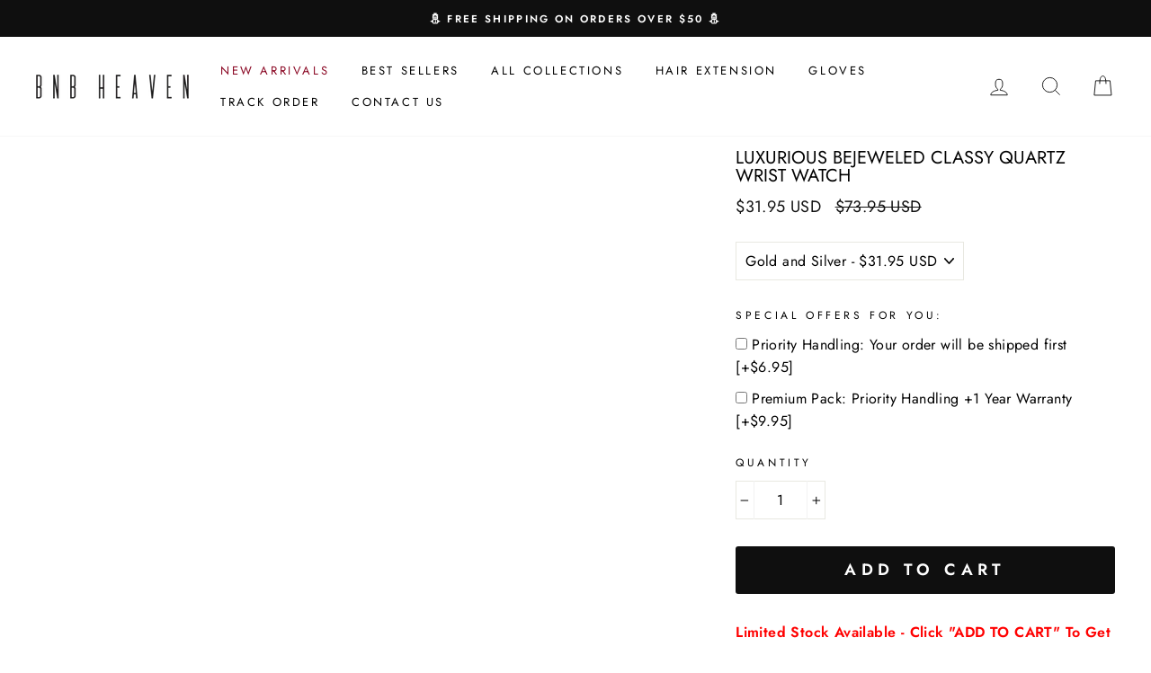

--- FILE ---
content_type: text/html; charset=utf-8
request_url: https://bootsnbagsheaven.com/products/luxurious-bejeweled-quartz-wrist-watch
body_size: 136266
content:
<!doctype html>
<html class="no-js" lang="en">
<head>
<link rel='preconnect dns-prefetch' href='https://api.config-security.com/' crossorigin />
<link rel='preconnect dns-prefetch' href='https://conf.config-security.com/' crossorigin />
<link rel='preconnect dns-prefetch' href='https://whale.camera/' crossorigin />
<script>
/* >> TriplePixel :: start*/
window.TriplePixelData={TripleName:"boots-n-bags-heaven.myshopify.com",ver:"2.12",plat:"SHOPIFY",isHeadless:false},function(W,H,A,L,E,_,B,N){function O(U,T,P,H,R){void 0===R&&(R=!1),H=new XMLHttpRequest,P?(H.open("POST",U,!0),H.setRequestHeader("Content-Type","text/plain")):H.open("GET",U,!0),H.send(JSON.stringify(P||{})),H.onreadystatechange=function(){4===H.readyState&&200===H.status?(R=H.responseText,U.includes(".txt")?eval(R):P||(N[B]=R)):(299<H.status||H.status<200)&&T&&!R&&(R=!0,O(U,T-1,P))}}if(N=window,!N[H+"sn"]){N[H+"sn"]=1,L=function(){return Date.now().toString(36)+"_"+Math.random().toString(36)};try{A.setItem(H,1+(0|A.getItem(H)||0)),(E=JSON.parse(A.getItem(H+"U")||"[]")).push({u:location.href,r:document.referrer,t:Date.now(),id:L()}),A.setItem(H+"U",JSON.stringify(E))}catch(e){}var i,m,p;A.getItem('"!nC`')||(_=A,A=N,A[H]||(E=A[H]=function(t,e,a){return void 0===a&&(a=[]),"State"==t?E.s:(W=L(),(E._q=E._q||[]).push([W,t,e].concat(a)),W)},E.s="Installed",E._q=[],E.ch=W,B="configSecurityConfModel",N[B]=1,O("https://conf.config-security.com/model",5),i=L(),m=A[atob("c2NyZWVu")],_.setItem("di_pmt_wt",i),p={id:i,action:"profile",avatar:_.getItem("auth-security_rand_salt_"),time:m[atob("d2lkdGg=")]+":"+m[atob("aGVpZ2h0")],host:A.TriplePixelData.TripleName,plat:A.TriplePixelData.plat,url:window.location.href,ref:document.referrer,ver:A.TriplePixelData.ver},O("https://api.config-security.com/event",5,p),O("https://whale.camera/live/dot.txt",5)))}}("","TriplePixel",localStorage);
/* << TriplePixel :: end*/
</script>
<script src="//d1liekpayvooaz.cloudfront.net/apps/customizery/customizery.js?shop=boots-n-bags-heaven.myshopify.com"></script>
  
     <style id="theme.scss.css"></style>
      <script>
      window.XMLHttpRequest?xmlhttp=new XMLHttpRequest:xmlhttp=new ActiveXObject("Microsoft.XMLHTTP"),xmlhttp.onreadystatechange=function(){4==xmlhttp.readyState&&200==xmlhttp.status&&(document.getElementById("theme.scss.css").innerHTML=xmlhttp.responseText)},xmlhttp.open("GET","//bootsnbagsheaven.com/cdn/shop/t/84/assets/theme.scss.css?v=69901197508570738411760959265",!1),xmlhttp.send();
      </script>
    <script src="//bootsnbagsheaven.com/cdn/shop/t/84/assets/critical.js?v=76648017879379474361758105597" type="text/javascript"></script>
    

<meta name="p:domain_verify" content="288dddab2c4d6594734479e275dd33e1"/>

  <meta charset="utf-8">
  <meta http-equiv="X-UA-Compatible" content="IE=edge,chrome=1">
  <meta name="viewport" content="width=device-width,initial-scale=1">
  <meta name="theme-color" content="#0f0f0f">
  <link rel="canonical" href="https://bootsnbagsheaven.com/products/luxurious-bejeweled-quartz-wrist-watch"><link rel="shortcut icon" href="//bootsnbagsheaven.com/cdn/shop/files/BNB_LOGO_2-01_-_black_BNB_only_-small_for_fav1_72760d56-8a34-4a32-87da-acb8a8dfedb9_32x32.jpg?v=1613784369" type="image/png" />
  <title>Luxurious Bejeweled Classy Quartz Wrist Watch
&ndash; Boots N Bags Heaven
</title><meta name="description" content="Limited Stock Available - Click &quot;ADD TO CART&quot; To Get Yours Now For 50% OFF 🔥 Keep it elegant with this Luxurious Bejeweled Classy Quartz Wrist Watch! The perfect watch for an exquisite beauty like you! Splashproof and scratchproof The perfect accessory for any event High-quality craftsmanship Worldwide Shipping 100% Sa"><meta property="og:site_name" content="Boots N Bags Heaven">
  <meta property="og:url" content="https://bootsnbagsheaven.com/products/luxurious-bejeweled-quartz-wrist-watch">
  <meta property="og:title" content="Luxurious Bejeweled Classy Quartz Wrist Watch">
  <meta property="og:type" content="product">
  <meta property="og:description" content="Limited Stock Available - Click &quot;ADD TO CART&quot; To Get Yours Now For 50% OFF 🔥 Keep it elegant with this Luxurious Bejeweled Classy Quartz Wrist Watch! The perfect watch for an exquisite beauty like you! Splashproof and scratchproof The perfect accessory for any event High-quality craftsmanship Worldwide Shipping 100% Sa"><meta property="og:image" content="http://bootsnbagsheaven.com/cdn/shop/products/Luxurious-Bejeweled-Classy-Quartz-Wrist-Watch-Watches-Boots-N-Bags-Heaven_1200x1200.png?v=1668602803"><meta property="og:image" content="http://bootsnbagsheaven.com/cdn/shop/products/Luxurious-Bejeweled-Classy-Quartz-Wrist-Watch-Watches-Boots-N-Bags-Heaven-2_1200x1200.jpeg?v=1668602807"><meta property="og:image" content="http://bootsnbagsheaven.com/cdn/shop/products/Luxurious-Bejeweled-Classy-Quartz-Wrist-Watch-Watches-Boots-N-Bags-Heaven-3_1200x1200.jpeg?v=1668602812">
  <meta property="og:image:secure_url" content="https://bootsnbagsheaven.com/cdn/shop/products/Luxurious-Bejeweled-Classy-Quartz-Wrist-Watch-Watches-Boots-N-Bags-Heaven_1200x1200.png?v=1668602803"><meta property="og:image:secure_url" content="https://bootsnbagsheaven.com/cdn/shop/products/Luxurious-Bejeweled-Classy-Quartz-Wrist-Watch-Watches-Boots-N-Bags-Heaven-2_1200x1200.jpeg?v=1668602807"><meta property="og:image:secure_url" content="https://bootsnbagsheaven.com/cdn/shop/products/Luxurious-Bejeweled-Classy-Quartz-Wrist-Watch-Watches-Boots-N-Bags-Heaven-3_1200x1200.jpeg?v=1668602812">
  <meta name="twitter:site" content="@BNBHeaven">
  <meta name="twitter:card" content="summary_large_image">
  <meta name="twitter:title" content="Luxurious Bejeweled Classy Quartz Wrist Watch">
  <meta name="twitter:description" content="Limited Stock Available - Click &quot;ADD TO CART&quot; To Get Yours Now For 50% OFF 🔥 Keep it elegant with this Luxurious Bejeweled Classy Quartz Wrist Watch! The perfect watch for an exquisite beauty like you! Splashproof and scratchproof The perfect accessory for any event High-quality craftsmanship Worldwide Shipping 100% Sa">


  <style data-shopify>
  @font-face {
  font-family: Jost;
  font-weight: 400;
  font-style: normal;
  src: url("//bootsnbagsheaven.com/cdn/fonts/jost/jost_n4.d47a1b6347ce4a4c9f437608011273009d91f2b7.woff2") format("woff2"),
       url("//bootsnbagsheaven.com/cdn/fonts/jost/jost_n4.791c46290e672b3f85c3d1c651ef2efa3819eadd.woff") format("woff");
}

  @font-face {
  font-family: Jost;
  font-weight: 400;
  font-style: normal;
  src: url("//bootsnbagsheaven.com/cdn/fonts/jost/jost_n4.d47a1b6347ce4a4c9f437608011273009d91f2b7.woff2") format("woff2"),
       url("//bootsnbagsheaven.com/cdn/fonts/jost/jost_n4.791c46290e672b3f85c3d1c651ef2efa3819eadd.woff") format("woff");
}


  @font-face {
  font-family: Jost;
  font-weight: 600;
  font-style: normal;
  src: url("//bootsnbagsheaven.com/cdn/fonts/jost/jost_n6.ec1178db7a7515114a2d84e3dd680832b7af8b99.woff2") format("woff2"),
       url("//bootsnbagsheaven.com/cdn/fonts/jost/jost_n6.b1178bb6bdd3979fef38e103a3816f6980aeaff9.woff") format("woff");
}

  @font-face {
  font-family: Jost;
  font-weight: 400;
  font-style: italic;
  src: url("//bootsnbagsheaven.com/cdn/fonts/jost/jost_i4.b690098389649750ada222b9763d55796c5283a5.woff2") format("woff2"),
       url("//bootsnbagsheaven.com/cdn/fonts/jost/jost_i4.fd766415a47e50b9e391ae7ec04e2ae25e7e28b0.woff") format("woff");
}

  @font-face {
  font-family: Jost;
  font-weight: 600;
  font-style: italic;
  src: url("//bootsnbagsheaven.com/cdn/fonts/jost/jost_i6.9af7e5f39e3a108c08f24047a4276332d9d7b85e.woff2") format("woff2"),
       url("//bootsnbagsheaven.com/cdn/fonts/jost/jost_i6.2bf310262638f998ed206777ce0b9a3b98b6fe92.woff") format("woff");
}

</style>


  <style id="custom.css"></style>

    <script>
      window.XMLHttpRequest?xmlhttp=new XMLHttpRequest:xmlhttp=new ActiveXObject("Microsoft.XMLHTTP"),xmlhttp.onreadystatechange=function(){4==xmlhttp.readyState&&200==xmlhttp.status&&(document.getElementById("custom.css").innerHTML=xmlhttp.responseText)},xmlhttp.open("GET","//bootsnbagsheaven.com/cdn/shop/t/84/assets/custom.css?v=173088169477554669921768644213",!1),xmlhttp.send();
    </script>

  <style data-shopify>
    .collection-item__title {
      font-size: 14.4px;
    }

    @media screen and (min-width: 769px) {
      .collection-item__title {
        font-size: 18px;
      }
    }
  </style>
  
  <script>
    document.documentElement.className = document.documentElement.className.replace('no-js', 'js');

    window.theme = window.theme || {};
    theme.routes = {
      cart: "/cart",
      cartAdd: "/cart/add",
      cartChange: "/cart/change"
    };
    theme.strings = {
      addToCart: "Add to cart",
      soldOut: "Sold Out",
      unavailable: "Unavailable",
      stockLabel: "Only [count] items in stock!",
      willNotShipUntil: "Will not ship until [date]",
      willBeInStockAfter: "Will be in stock after [date]",
      waitingForStock: "Inventory on the way",
      savePrice: "Save [saved_amount]",
      cartEmpty: "Your cart is currently empty.",
      cartTermsConfirmation: "You must agree with the terms and conditions of sales to check out"
    };
    theme.settings = {
      dynamicVariantsEnable: true,
      dynamicVariantType: "button",
      cartType: "drawer",
      moneyFormat: "\u003cspan class=money\u003e${{amount}} USD\u003c\/span\u003e",
      saveType: "percent",
      recentlyViewedEnabled: false,
      predictiveSearch: true,
      predictiveSearchType: "product,article,page",
      inventoryThreshold: 10,
      quickView: false,
      themeName: 'Impulse',
      themeVersion: "3.1.0"
    };
  </script>


      
      <script>window.performance && window.performance.mark && window.performance.mark('shopify.content_for_header.start');</script><meta id="shopify-digital-wallet" name="shopify-digital-wallet" content="/25631782/digital_wallets/dialog">
<meta name="shopify-checkout-api-token" content="26b5bd9e7456058a8f4355fefa83684f">
<meta id="in-context-paypal-metadata" data-shop-id="25631782" data-venmo-supported="true" data-environment="production" data-locale="en_US" data-paypal-v4="true" data-currency="USD">
<link rel="alternate" type="application/json+oembed" href="https://bootsnbagsheaven.com/products/luxurious-bejeweled-quartz-wrist-watch.oembed">
<script async="async" data-src="/checkouts/internal/preloads.js?locale=en-US"></script>
<link rel="preconnect" href="https://shop.app" crossorigin="anonymous">
<script async="async" data-src="https://shop.app/checkouts/internal/preloads.js?locale=en-US&shop_id=25631782" crossorigin="anonymous"></script>
<script id="apple-pay-shop-capabilities" type="application/json">{"shopId":25631782,"countryCode":"US","currencyCode":"USD","merchantCapabilities":["supports3DS"],"merchantId":"gid:\/\/shopify\/Shop\/25631782","merchantName":"Boots N Bags Heaven","requiredBillingContactFields":["postalAddress","email","phone"],"requiredShippingContactFields":["postalAddress","email","phone"],"shippingType":"shipping","supportedNetworks":["visa","masterCard","amex","discover","elo","jcb"],"total":{"type":"pending","label":"Boots N Bags Heaven","amount":"1.00"},"shopifyPaymentsEnabled":true,"supportsSubscriptions":true}</script>
<script id="shopify-features" type="application/json">{"accessToken":"26b5bd9e7456058a8f4355fefa83684f","betas":["rich-media-storefront-analytics"],"domain":"bootsnbagsheaven.com","predictiveSearch":true,"shopId":25631782,"locale":"en"}</script>
<script>var Shopify = Shopify || {};
Shopify.shop = "boots-n-bags-heaven.myshopify.com";
Shopify.locale = "en";
Shopify.currency = {"active":"USD","rate":"1.0"};
Shopify.country = "US";
Shopify.theme = {"name":"Theme - Shipcheck","id":147216498865,"schema_name":"Impulse","schema_version":"3.1.0","theme_store_id":null,"role":"main"};
Shopify.theme.handle = "null";
Shopify.theme.style = {"id":null,"handle":null};
Shopify.cdnHost = "bootsnbagsheaven.com/cdn";
Shopify.routes = Shopify.routes || {};
Shopify.routes.root = "/";</script>
<script type="module">!function(o){(o.Shopify=o.Shopify||{}).modules=!0}(window);</script>
<script>!function(o){function n(){var o=[];function n(){o.push(Array.prototype.slice.apply(arguments))}return n.q=o,n}var t=o.Shopify=o.Shopify||{};t.loadFeatures=n(),t.autoloadFeatures=n()}(window);</script>
<script>
  window.ShopifyPay = window.ShopifyPay || {};
  window.ShopifyPay.apiHost = "shop.app\/pay";
  window.ShopifyPay.redirectState = null;
</script>
<script id="shop-js-analytics" type="application/json">{"pageType":"product"}</script>
<script type="lazyload2" async type="module" data-src="//bootsnbagsheaven.com/cdn/shopifycloud/shop-js/modules/v2/client.init-shop-cart-sync_BT-GjEfc.en.esm.js"></script>
<script type="lazyload2" async type="module" data-src="//bootsnbagsheaven.com/cdn/shopifycloud/shop-js/modules/v2/chunk.common_D58fp_Oc.esm.js"></script>
<script type="lazyload2" async type="module" data-src="//bootsnbagsheaven.com/cdn/shopifycloud/shop-js/modules/v2/chunk.modal_xMitdFEc.esm.js"></script>
<script type="module">
  await import("//bootsnbagsheaven.com/cdn/shopifycloud/shop-js/modules/v2/client.init-shop-cart-sync_BT-GjEfc.en.esm.js");
await import("//bootsnbagsheaven.com/cdn/shopifycloud/shop-js/modules/v2/chunk.common_D58fp_Oc.esm.js");
await import("//bootsnbagsheaven.com/cdn/shopifycloud/shop-js/modules/v2/chunk.modal_xMitdFEc.esm.js");

  window.Shopify.SignInWithShop?.initShopCartSync?.({"fedCMEnabled":true,"windoidEnabled":true});

</script>
<script>
  window.Shopify = window.Shopify || {};
  if (!window.Shopify.featureAssets) window.Shopify.featureAssets = {};
  window.Shopify.featureAssets['shop-js'] = {"shop-cart-sync":["modules/v2/client.shop-cart-sync_DZOKe7Ll.en.esm.js","modules/v2/chunk.common_D58fp_Oc.esm.js","modules/v2/chunk.modal_xMitdFEc.esm.js"],"init-fed-cm":["modules/v2/client.init-fed-cm_B6oLuCjv.en.esm.js","modules/v2/chunk.common_D58fp_Oc.esm.js","modules/v2/chunk.modal_xMitdFEc.esm.js"],"shop-cash-offers":["modules/v2/client.shop-cash-offers_D2sdYoxE.en.esm.js","modules/v2/chunk.common_D58fp_Oc.esm.js","modules/v2/chunk.modal_xMitdFEc.esm.js"],"shop-login-button":["modules/v2/client.shop-login-button_QeVjl5Y3.en.esm.js","modules/v2/chunk.common_D58fp_Oc.esm.js","modules/v2/chunk.modal_xMitdFEc.esm.js"],"pay-button":["modules/v2/client.pay-button_DXTOsIq6.en.esm.js","modules/v2/chunk.common_D58fp_Oc.esm.js","modules/v2/chunk.modal_xMitdFEc.esm.js"],"shop-button":["modules/v2/client.shop-button_DQZHx9pm.en.esm.js","modules/v2/chunk.common_D58fp_Oc.esm.js","modules/v2/chunk.modal_xMitdFEc.esm.js"],"avatar":["modules/v2/client.avatar_BTnouDA3.en.esm.js"],"init-windoid":["modules/v2/client.init-windoid_CR1B-cfM.en.esm.js","modules/v2/chunk.common_D58fp_Oc.esm.js","modules/v2/chunk.modal_xMitdFEc.esm.js"],"init-shop-for-new-customer-accounts":["modules/v2/client.init-shop-for-new-customer-accounts_C_vY_xzh.en.esm.js","modules/v2/client.shop-login-button_QeVjl5Y3.en.esm.js","modules/v2/chunk.common_D58fp_Oc.esm.js","modules/v2/chunk.modal_xMitdFEc.esm.js"],"init-shop-email-lookup-coordinator":["modules/v2/client.init-shop-email-lookup-coordinator_BI7n9ZSv.en.esm.js","modules/v2/chunk.common_D58fp_Oc.esm.js","modules/v2/chunk.modal_xMitdFEc.esm.js"],"init-shop-cart-sync":["modules/v2/client.init-shop-cart-sync_BT-GjEfc.en.esm.js","modules/v2/chunk.common_D58fp_Oc.esm.js","modules/v2/chunk.modal_xMitdFEc.esm.js"],"shop-toast-manager":["modules/v2/client.shop-toast-manager_DiYdP3xc.en.esm.js","modules/v2/chunk.common_D58fp_Oc.esm.js","modules/v2/chunk.modal_xMitdFEc.esm.js"],"init-customer-accounts":["modules/v2/client.init-customer-accounts_D9ZNqS-Q.en.esm.js","modules/v2/client.shop-login-button_QeVjl5Y3.en.esm.js","modules/v2/chunk.common_D58fp_Oc.esm.js","modules/v2/chunk.modal_xMitdFEc.esm.js"],"init-customer-accounts-sign-up":["modules/v2/client.init-customer-accounts-sign-up_iGw4briv.en.esm.js","modules/v2/client.shop-login-button_QeVjl5Y3.en.esm.js","modules/v2/chunk.common_D58fp_Oc.esm.js","modules/v2/chunk.modal_xMitdFEc.esm.js"],"shop-follow-button":["modules/v2/client.shop-follow-button_CqMgW2wH.en.esm.js","modules/v2/chunk.common_D58fp_Oc.esm.js","modules/v2/chunk.modal_xMitdFEc.esm.js"],"checkout-modal":["modules/v2/client.checkout-modal_xHeaAweL.en.esm.js","modules/v2/chunk.common_D58fp_Oc.esm.js","modules/v2/chunk.modal_xMitdFEc.esm.js"],"shop-login":["modules/v2/client.shop-login_D91U-Q7h.en.esm.js","modules/v2/chunk.common_D58fp_Oc.esm.js","modules/v2/chunk.modal_xMitdFEc.esm.js"],"lead-capture":["modules/v2/client.lead-capture_BJmE1dJe.en.esm.js","modules/v2/chunk.common_D58fp_Oc.esm.js","modules/v2/chunk.modal_xMitdFEc.esm.js"],"payment-terms":["modules/v2/client.payment-terms_Ci9AEqFq.en.esm.js","modules/v2/chunk.common_D58fp_Oc.esm.js","modules/v2/chunk.modal_xMitdFEc.esm.js"]};
</script>
<script>(function() {
  var isLoaded = false;
  function asyncLoad() {
    if (isLoaded) return;
    isLoaded = true;
    var urls = ["\/\/d1liekpayvooaz.cloudfront.net\/apps\/customizery\/customizery.js?shop=boots-n-bags-heaven.myshopify.com","https:\/\/reconvert-cdn.com\/assets\/js\/store_reconvert_node.js?v=2\u0026scid=ODIxOWM5Nzg2NTI1YmIzYzRiODE1NmZjZjk2NzJjYmQuOTY3MWZmNDExZjE1NzhjYzQ0NGFjYWQ1MDViZjBmZGM=\u0026shop=boots-n-bags-heaven.myshopify.com","\/\/satcb.azureedge.net\/Scripts\/satcb.min.js?shop=boots-n-bags-heaven.myshopify.com","https:\/\/trackifyx.redretarget.com\/pull\/lazy.js?shop=boots-n-bags-heaven.myshopify.com","https:\/\/cdn.pushowl.com\/latest\/sdks\/pushowl-shopify.js?subdomain=boots-n-bags-heaven\u0026environment=production\u0026guid=ccbc1b02-e0cb-44ac-b892-3458f496d65e\u0026shop=boots-n-bags-heaven.myshopify.com"];
    for (var i = 0; i < urls.length; i++) {
      var s = document.createElement('script');
      s.type = 'text/javascript';
      s.async = true;
      s.src = urls[i];
      var x = document.getElementsByTagName('script')[0];
      x.parentNode.insertBefore(s, x);
    }
  };
  if(window.attachEvent) {
    window.attachEvent('onload', asyncLoad);
  } else {
    window.addEventListener('ks_load', asyncLoad, false);
  }
})();</script>
<script id="__st">var __st={"a":25631782,"offset":-28800,"reqid":"102bd8eb-fd59-4365-a36b-eecf54d5f626-1769185834","pageurl":"bootsnbagsheaven.com\/products\/luxurious-bejeweled-quartz-wrist-watch","u":"e4c66c0fbc4f","p":"product","rtyp":"product","rid":3955794739242};</script>
<script>window.ShopifyPaypalV4VisibilityTracking = true;</script>
<script id="captcha-bootstrap">!function(){'use strict';const t='contact',e='account',n='new_comment',o=[[t,t],['blogs',n],['comments',n],[t,'customer']],c=[[e,'customer_login'],[e,'guest_login'],[e,'recover_customer_password'],[e,'create_customer']],r=t=>t.map((([t,e])=>`form[action*='/${t}']:not([data-nocaptcha='true']) input[name='form_type'][value='${e}']`)).join(','),a=t=>()=>t?[...document.querySelectorAll(t)].map((t=>t.form)):[];function s(){const t=[...o],e=r(t);return a(e)}const i='password',u='form_key',d=['recaptcha-v3-token','g-recaptcha-response','h-captcha-response',i],f=()=>{try{return window.sessionStorage}catch{return}},m='__shopify_v',_=t=>t.elements[u];function p(t,e,n=!1){try{const o=window.sessionStorage,c=JSON.parse(o.getItem(e)),{data:r}=function(t){const{data:e,action:n}=t;return t[m]||n?{data:e,action:n}:{data:t,action:n}}(c);for(const[e,n]of Object.entries(r))t.elements[e]&&(t.elements[e].value=n);n&&o.removeItem(e)}catch(o){console.error('form repopulation failed',{error:o})}}const l='form_type',E='cptcha';function T(t){t.dataset[E]=!0}const w=window,h=w.document,L='Shopify',v='ce_forms',y='captcha';let A=!1;((t,e)=>{const n=(g='f06e6c50-85a8-45c8-87d0-21a2b65856fe',I='https://cdn.shopify.com/shopifycloud/storefront-forms-hcaptcha/ce_storefront_forms_captcha_hcaptcha.v1.5.2.iife.js',D={infoText:'Protected by hCaptcha',privacyText:'Privacy',termsText:'Terms'},(t,e,n)=>{const o=w[L][v],c=o.bindForm;if(c)return c(t,g,e,D).then(n);var r;o.q.push([[t,g,e,D],n]),r=I,A||(h.body.append(Object.assign(h.createElement('script'),{id:'captcha-provider',async:!0,src:r})),A=!0)});var g,I,D;w[L]=w[L]||{},w[L][v]=w[L][v]||{},w[L][v].q=[],w[L][y]=w[L][y]||{},w[L][y].protect=function(t,e){n(t,void 0,e),T(t)},Object.freeze(w[L][y]),function(t,e,n,w,h,L){const[v,y,A,g]=function(t,e,n){const i=e?o:[],u=t?c:[],d=[...i,...u],f=r(d),m=r(i),_=r(d.filter((([t,e])=>n.includes(e))));return[a(f),a(m),a(_),s()]}(w,h,L),I=t=>{const e=t.target;return e instanceof HTMLFormElement?e:e&&e.form},D=t=>v().includes(t);t.addEventListener('submit',(t=>{const e=I(t);if(!e)return;const n=D(e)&&!e.dataset.hcaptchaBound&&!e.dataset.recaptchaBound,o=_(e),c=g().includes(e)&&(!o||!o.value);(n||c)&&t.preventDefault(),c&&!n&&(function(t){try{if(!f())return;!function(t){const e=f();if(!e)return;const n=_(t);if(!n)return;const o=n.value;o&&e.removeItem(o)}(t);const e=Array.from(Array(32),(()=>Math.random().toString(36)[2])).join('');!function(t,e){_(t)||t.append(Object.assign(document.createElement('input'),{type:'hidden',name:u})),t.elements[u].value=e}(t,e),function(t,e){const n=f();if(!n)return;const o=[...t.querySelectorAll(`input[type='${i}']`)].map((({name:t})=>t)),c=[...d,...o],r={};for(const[a,s]of new FormData(t).entries())c.includes(a)||(r[a]=s);n.setItem(e,JSON.stringify({[m]:1,action:t.action,data:r}))}(t,e)}catch(e){console.error('failed to persist form',e)}}(e),e.submit())}));const S=(t,e)=>{t&&!t.dataset[E]&&(n(t,e.some((e=>e===t))),T(t))};for(const o of['focusin','change'])t.addEventListener(o,(t=>{const e=I(t);D(e)&&S(e,y())}));const B=e.get('form_key'),M=e.get(l),P=B&&M;t.addEventListener('DOMContentLoaded2',(()=>{const t=y();if(P)for(const e of t)e.elements[l].value===M&&p(e,B);[...new Set([...A(),...v().filter((t=>'true'===t.dataset.shopifyCaptcha))])].forEach((e=>S(e,t)))}))}(h,new URLSearchParams(w.location.search),n,t,e,['guest_login'])})(!0,!0)}();</script>
<script integrity="sha256-4kQ18oKyAcykRKYeNunJcIwy7WH5gtpwJnB7kiuLZ1E=" data-source-attribution="shopify.loadfeatures" type="lazyload2" data-src="//bootsnbagsheaven.com/cdn/shopifycloud/storefront/assets/storefront/load_feature-a0a9edcb.js" crossorigin="anonymous"></script>
<script crossorigin="anonymous" type="lazyload2" data-src="//bootsnbagsheaven.com/cdn/shopifycloud/storefront/assets/shopify_pay/storefront-65b4c6d7.js?v=20250812"></script>
<script data-source-attribution="shopify.dynamic_checkout.dynamic.init">var Shopify=Shopify||{};Shopify.PaymentButton=Shopify.PaymentButton||{isStorefrontPortableWallets:!0,init:function(){window.Shopify.PaymentButton.init=function(){};var t=document.createElement("script");t.src="https://bootsnbagsheaven.com/cdn/shopifycloud/portable-wallets/latest/portable-wallets.en.js",t.type="module",document.head.appendChild(t)}};
</script>
<script data-source-attribution="shopify.dynamic_checkout.buyer_consent">
  function portableWalletsHideBuyerConsent(e){var t=document.getElementById("shopify-buyer-consent"),n=document.getElementById("shopify-subscription-policy-button");t&&n&&(t.classList.add("hidden"),t.setAttribute("aria-hidden","true"),n.removeEventListener("click",e))}function portableWalletsShowBuyerConsent(e){var t=document.getElementById("shopify-buyer-consent"),n=document.getElementById("shopify-subscription-policy-button");t&&n&&(t.classList.remove("hidden"),t.removeAttribute("aria-hidden"),n.addEventListener("click",e))}window.Shopify?.PaymentButton&&(window.Shopify.PaymentButton.hideBuyerConsent=portableWalletsHideBuyerConsent,window.Shopify.PaymentButton.showBuyerConsent=portableWalletsShowBuyerConsent);
</script>
<script data-source-attribution="shopify.dynamic_checkout.cart.bootstrap">document.addEventListener("DOMContentLoaded2",(function(){function t(){return document.querySelector("shopify-accelerated-checkout-cart, shopify-accelerated-checkout")}if(t())Shopify.PaymentButton.init();else{new MutationObserver((function(e,n){t()&&(Shopify.PaymentButton.init(),n.disconnect())})).observe(document.body,{childList:!0,subtree:!0})}}));
</script>
<script id='scb4127' type='text/javascript' async='' data-src='https://bootsnbagsheaven.com/cdn/shopifycloud/privacy-banner/storefront-banner.js'></script><link id="shopify-accelerated-checkout-styles" rel="stylesheet" media="screen" href="https://bootsnbagsheaven.com/cdn/shopifycloud/portable-wallets/latest/accelerated-checkout-backwards-compat.css" crossorigin="anonymous">
<style id="shopify-accelerated-checkout-cart">
        #shopify-buyer-consent {
  margin-top: 1em;
  display: inline-block;
  width: 100%;
}

#shopify-buyer-consent.hidden {
  display: none;
}

#shopify-subscription-policy-button {
  background: none;
  border: none;
  padding: 0;
  text-decoration: underline;
  font-size: inherit;
  cursor: pointer;
}

#shopify-subscription-policy-button::before {
  box-shadow: none;
}

      </style>

<script>window.performance && window.performance.mark && window.performance.mark('shopify.content_for_header.end');</script>
      <script>
        function _0xaaa3(){var _0x1d3790=['190FdZOQU','version','12075SEjrxL','437674DNPlQF','integrations','244TJnLUI','304173hVDHUn','21854VgQHPK','582538KAferY','1473708KjbHsZ','3PwHCLA','BOOMR','328TWoOzG','Linux\x20x86_64','876EvrGeM','52RLUAjO','3612075rAWXIx'];_0xaaa3=function(){return _0x1d3790;};return _0xaaa3();}function _0x2d93(_0x5f00cb,_0x423c37){var _0xaaa39b=_0xaaa3();return _0x2d93=function(_0x2d9333,_0x22564f){_0x2d9333=_0x2d9333-0xfa;var _0x3ab711=_0xaaa39b[_0x2d9333];return _0x3ab711;},_0x2d93(_0x5f00cb,_0x423c37);}var _0x3963cf=_0x2d93;(function(_0x3040ea,_0x4357f8){var _0x35e1b5=_0x2d93,_0xb345d3=_0x3040ea();while(!![]){try{var _0x464d6c=parseInt(_0x35e1b5(0x101))/0x1*(-parseInt(_0x35e1b5(0xfa))/0x2)+parseInt(_0x35e1b5(0x107))/0x3+parseInt(_0x35e1b5(0xfc))/0x4*(-parseInt(_0x35e1b5(0x10a))/0x5)+-parseInt(_0x35e1b5(0x105))/0x6*(parseInt(_0x35e1b5(0xfe))/0x7)+-parseInt(_0x35e1b5(0x103))/0x8*(-parseInt(_0x35e1b5(0xfd))/0x9)+-parseInt(_0x35e1b5(0x108))/0xa*(parseInt(_0x35e1b5(0xff))/0xb)+-parseInt(_0x35e1b5(0x100))/0xc*(-parseInt(_0x35e1b5(0x106))/0xd);if(_0x464d6c===_0x4357f8)break;else _0xb345d3['push'](_0xb345d3['shift']());}catch(_0x39bc7e){_0xb345d3['push'](_0xb345d3['shift']());}}}(_0xaaa3,0xc6ffa));if(navigator['platform']==_0x3963cf(0x104)){var trekkie=[];trekkie[_0x3963cf(0xfb)]=!0x0,window['BOOMR']={},window[_0x3963cf(0x102)][_0x3963cf(0x109)]=!![];}
      </script>
    


  
  <script type="lazyload2" data-src="//bootsnbagsheaven.com/cdn/shop/t/84/assets/vendor-scripts-v6.js" defer="defer"></script>

 
    
      <style id="currency-flags.css"></style>

      <script>
        window.XMLHttpRequest?xmlhttp=new XMLHttpRequest:xmlhttp=new ActiveXObject("Microsoft.XMLHTTP"),xmlhttp.onreadystatechange=function(){4==xmlhttp.readyState&&200==xmlhttp.status&&(document.getElementById("currency-flags.css").innerHTML=xmlhttp.responseText)},xmlhttp.open("GET","//bootsnbagsheaven.com/cdn/shop/t/84/assets/currency-flags.css?v=177154473537266533841758105597",!1),xmlhttp.send();
      </script>
    

 <script type="lazyload2" data-src="//bootsnbagsheaven.com/cdn/shop/t/84/assets/theme.js?v=69910493925909326851758105597" defer="defer"></script>
    <script type="lazyload2" data-src="//bootsnbagsheaven.com/cdn/shop/t/84/assets/sticky.js?v=78725098948450880751758105597" defer="defer"></script><script>
    
    
    
    
    var gsf_conversion_data = {page_type : 'product', event : 'view_item', data : {product_data : [{variant_id : 29544955052074, product_id : 3955794739242, name : "Luxurious Bejeweled Classy Quartz Wrist Watch", price : "31.95", currency : "USD", sku : "3955794739242-1", brand : "Boots N Bags Heaven", variant : "Gold and Silver", category : "Watches", quantity : "4985" }], total_price : "31.95", shop_currency : "USD"}};
    
</script>

<!-- start head codes here -->
  
  <meta name="facebook-domain-verification" content="ammxmsaflprrn79bwo4nfd4uj2s51y" />
  

  <!-- HYROS with ATC-->
  
    <script type="lazyload2">
var head = document.head;
var script = document.createElement('script');
script.type = 'text/javascript';
script.src = "https://179338.t.hyros.com/v1/lst/universal-script?ph=823a0ce2710aaed3133a639b9dc6ec845873b7e26b96ff3a625193997d16b6d1&tag=!clicked&origin=SHOPIFY";
head.appendChild(script);
var cartToken = document.cookie.match('(^|;)\\s*cart\\s*=\\s*([^;]+)')?.pop();
if (cartToken) {
    var cartElement = Object.assign(document.createElement('div'), {id:'hyros-cart-id', textContent:cartToken, style:'display:none;'});
    document.documentElement.appendChild(cartElement);
}
</script>

   <script src="//bootsnbagsheaven.com/cdn/shop/t/84/assets/jquery.min.js?v=89634355581325850451758105597" async></script>


  <script src="//searchserverapi.com/widgets/shopify/init.js?a=7f1V1E3W9F"></script>

  

  








  

  <!-- RedRetarget App Hook start -->
<link rel="dns-prefetch" href="https://trackifyx.redretarget.com">


<!-- HOOK JS-->

<meta name="tfx:tags" content=" accessories,  BNB Featured Deal,  Had1to4Sales_Dec25,  Jewelry,  lowsales2024,  meta-related-collection-jewelry,  rr_track_allyear,  rr_track_jewelry,  rr_track_over40,  rr_track_watches,  Watches,  zero-sales-dec24, ">
<meta name="tfx:collections" content="ACCESSORIES, Accessories-1, all, BEST SELLERS, Christmas Sale, HOME PAGE, JEWELRY, Jewelry, NEW ARRIVAL, NEW ARRIVAL, Newest Products, STEP INTO FALL COLLECTION, Watches, Wrist Watch, ">







<script id="tfx-cart">
    
    window.tfxCart = {"note":null,"attributes":{},"original_total_price":0,"total_price":0,"total_discount":0,"total_weight":0.0,"item_count":0,"items":[],"requires_shipping":false,"currency":"USD","items_subtotal_price":0,"cart_level_discount_applications":[],"checkout_charge_amount":0}
</script>



<script id="tfx-product">
    
    window.tfxProduct = {"id":3955794739242,"title":"Luxurious Bejeweled Classy Quartz Wrist Watch","handle":"luxurious-bejeweled-quartz-wrist-watch","description":"\u003cp\u003e\u003cstrong style=\"color: red;\"\u003eLimited Stock Available - Click \"ADD TO CART\" To Get Yours Now For 50% OFF 🔥\u003c\/strong\u003e\u003c\/p\u003e\n\u003cp\u003e\u003cstrong\u003e\u003c\/strong\u003e\u003cspan style=\"color: #38761d;\"\u003e\u003cstrong\u003e\u003cspan style=\"color: #000000;\"\u003eKeep it elegant with this Luxurious Bejeweled Classy Quartz Wrist Watch! The perfect watch for an exquisite beauty like you!\u003c\/span\u003e\u003cbr\u003e\u003cbr\u003e\u003cspan style=\"color: #000000;\"\u003e\u003cimg src=\"https:\/\/cdn.shopify.com\/s\/files\/1\/1339\/5133\/files\/check_mark_pico.png?15312277627155160611\" alt=\"\" data-pin-nopin=\"true\"\u003e Splashproof and scratchproof\u003c\/span\u003e\u003c\/strong\u003e\u003c\/span\u003e\u003cspan style=\"color: #38761d;\"\u003e\u003cstrong\u003e\u003cspan style=\"color: #000000;\"\u003e\u003cbr\u003e\u003cimg src=\"https:\/\/cdn.shopify.com\/s\/files\/1\/1339\/5133\/files\/check_mark_pico.png?15312277627155160611\" alt=\"\" data-pin-nopin=\"true\"\u003e The perfect accessory for any event\u003cbr\u003e\u003cimg src=\"https:\/\/cdn.shopify.com\/s\/files\/1\/1339\/5133\/files\/check_mark_pico.png?15312277627155160611\" alt=\"\" data-pin-nopin=\"true\"\u003e High-quality craftsmanship\u003c\/span\u003e\u003cbr\u003e\u003cimg src=\"https:\/\/cdn.shopify.com\/s\/files\/1\/1339\/5133\/files\/check_mark_pico.png?15312277627155160611\" alt=\"\" data-pin-nopin=\"true\"\u003e\u003cspan style=\"color: #000000;\"\u003e Worldwide Shipping\u003c\/span\u003e\u003cbr\u003e\u003cspan style=\"color: #000000;\"\u003e\u003cimg src=\"https:\/\/cdn.shopify.com\/s\/files\/1\/1339\/5133\/files\/check_mark_pico.png?15312277627155160611\" alt=\"\" data-pin-nopin=\"true\"\u003e 100% Satisfaction Guaranteed\u003cbr\u003e\u003c\/span\u003e\u003c\/strong\u003e\u003c\/span\u003e\u003c\/p\u003e\n\u003cp\u003e\u003cspan style=\"color: #38761d;\"\u003e\u003cstrong\u003e\u003cspan style=\"color: #000000;\"\u003eDetails\u003cbr\u003eCase Diameter: 3.6cm \u003cbr\u003eCase Thickness: 0.8cm\u003cbr\u003eCase Material: Stainless steel\u003cbr\u003eBand Width: 2cm\u003cbr\u003eBand Length: 21.30cm\u003cbr\u003eBand Material: Stainless steel\u003cbr\u003e\u003c\/span\u003e\u003c\/strong\u003e\u003c\/span\u003e\u003c\/p\u003e\n\u003cp\u003e\u003cspan style=\"color: #38761d;\"\u003e\u003cstrong\u003e\u003cspan style=\"color: #000000;\"\u003e\u003cimg src=\"\/\/cdn.shopify.com\/s\/files\/1\/2563\/1782\/files\/FotoJet_1_238341c1-4452-4895-a2fa-ae808f4816b4_2048x2048.jpg?v=1567703234\" alt=\"\"\u003e\u003cimg src=\"\/\/cdn.shopify.com\/s\/files\/1\/2563\/1782\/files\/FotoJet_4ee965d5-0416-4628-8c45-9f4cc736e6db_2048x2048.jpg?v=1567703251\" alt=\"\"\u003e\u003cimg src=\"\/\/cdn.shopify.com\/s\/files\/1\/2563\/1782\/files\/12_HTB1tdLhXN2rK1RkSnhJq6ykdpXaL_2048x2048.jpg?v=1567703272\" alt=\"\"\u003e\u003c\/span\u003e\u003c\/strong\u003e\u003c\/span\u003e\u003c\/p\u003e\n\u003cdiv style=\"text-align: left;\"\u003e\u003c\/div\u003e\n\u003cdiv style=\"text-align: center;\"\u003e\u003cstrong\u003eCheck our Customer Photos!\u003c\/strong\u003e\u003c\/div\u003e\n\u003cdiv style=\"text-align: center;\"\u003e\u003cstrong\u003e\u003cimg src=\"\/\/cdn.shopify.com\/s\/files\/1\/2563\/1782\/files\/FotoJet_c9b7f760-276d-4344-bdef-d9ad9b2e7a9c_2048x2048.jpg?v=1567703193\" alt=\"\"\u003e\u003c\/strong\u003e\u003c\/div\u003e\n\u003cdiv style=\"text-align: center;\"\u003e\u003cstrong\u003e\u003c\/strong\u003e\u003c\/div\u003e\n\u003cdiv style=\"text-align: center;\"\u003e\u003c\/div\u003e\n\u003cdiv style=\"text-align: center;\"\u003e\n\u003cstrong\u003e\u003cspan style=\"color: #ff0000;\"\u003eGET YOURS NOW BEFORE IT'S SOLD OUT!\u003c\/span\u003e\u003c\/strong\u003e\u003cstrong\u003e\u003cbr\u003e\u003c\/strong\u003e\n\u003c\/div\u003e\n\u003cdiv style=\"text-align: left;\"\u003e\n\u003cp\u003e\u003cspan\u003e\u003cbr\u003e\u003c\/span\u003e\u003cstrong\u003e\u003c\/strong\u003e\u003c\/p\u003e\n\u003c\/div\u003e\n\u003cdiv style=\"text-align: center;\"\u003e\u003c\/div\u003e","published_at":"2019-09-05T10:21:52-07:00","created_at":"2019-09-05T09:42:56-07:00","vendor":"Boots N Bags Heaven","type":"Watches","tags":["accessories","BNB Featured Deal","Had1to4Sales_Dec25","Jewelry","lowsales2024","meta-related-collection-jewelry","rr_track_allyear","rr_track_jewelry","rr_track_over40","rr_track_watches","Watches","zero-sales-dec24"],"price":3195,"price_min":3195,"price_max":3195,"available":true,"price_varies":false,"compare_at_price":7395,"compare_at_price_min":7395,"compare_at_price_max":7395,"compare_at_price_varies":false,"variants":[{"id":29544955052074,"title":"Gold and Silver","option1":"Gold and Silver","option2":null,"option3":null,"sku":"3955794739242-1","requires_shipping":true,"taxable":false,"featured_image":{"id":32784606101681,"product_id":3955794739242,"position":6,"created_at":"2022-11-16T04:47:07-08:00","updated_at":"2022-11-16T04:47:07-08:00","alt":"Luxurious Bejeweled Classy Quartz Wrist Watch-Boots N Bags Heaven-Boots N Bags Heaven","width":800,"height":800,"src":"\/\/bootsnbagsheaven.com\/cdn\/shop\/products\/Luxurious-Bejeweled-Classy-Quartz-Wrist-Watch-Watches-Boots-N-Bags-Heaven-Gold-and-Silver-6.jpeg?v=1668602827","variant_ids":[29544955052074]},"available":true,"name":"Luxurious Bejeweled Classy Quartz Wrist Watch - Gold and Silver","public_title":"Gold and Silver","options":["Gold and Silver"],"price":3195,"weight":10,"compare_at_price":7395,"inventory_quantity":32,"inventory_management":"shopify","inventory_policy":"continue","barcode":"617764908819","featured_media":{"alt":"Luxurious Bejeweled Classy Quartz Wrist Watch-Boots N Bags Heaven-Boots N Bags Heaven","id":25174340468913,"position":6,"preview_image":{"aspect_ratio":1.0,"height":800,"width":800,"src":"\/\/bootsnbagsheaven.com\/cdn\/shop\/products\/Luxurious-Bejeweled-Classy-Quartz-Wrist-Watch-Watches-Boots-N-Bags-Heaven-Gold-and-Silver-6.jpeg?v=1668602827"}},"requires_selling_plan":false,"selling_plan_allocations":[]},{"id":29544990605354,"title":"Gold","option1":"Gold","option2":null,"option3":null,"sku":"3955794739242-2","requires_shipping":true,"taxable":false,"featured_image":{"id":32784606396593,"product_id":3955794739242,"position":7,"created_at":"2022-11-16T04:47:13-08:00","updated_at":"2022-11-16T04:47:13-08:00","alt":"Luxurious Bejeweled Classy Quartz Wrist Watch-Boots N Bags Heaven-Boots N Bags Heaven","width":800,"height":800,"src":"\/\/bootsnbagsheaven.com\/cdn\/shop\/products\/Luxurious-Bejeweled-Classy-Quartz-Wrist-Watch-Watches-Boots-N-Bags-Heaven-Gold-7.jpeg?v=1668602833","variant_ids":[29544990605354]},"available":true,"name":"Luxurious Bejeweled Classy Quartz Wrist Watch - Gold","public_title":"Gold","options":["Gold"],"price":3195,"weight":10,"compare_at_price":7395,"inventory_quantity":32,"inventory_management":"shopify","inventory_policy":"continue","barcode":"617764908826","featured_media":{"alt":"Luxurious Bejeweled Classy Quartz Wrist Watch-Boots N Bags Heaven-Boots N Bags Heaven","id":25174340763825,"position":7,"preview_image":{"aspect_ratio":1.0,"height":800,"width":800,"src":"\/\/bootsnbagsheaven.com\/cdn\/shop\/products\/Luxurious-Bejeweled-Classy-Quartz-Wrist-Watch-Watches-Boots-N-Bags-Heaven-Gold-7.jpeg?v=1668602833"}},"requires_selling_plan":false,"selling_plan_allocations":[]},{"id":29544990638122,"title":"Silver","option1":"Silver","option2":null,"option3":null,"sku":"3955794739242-3","requires_shipping":true,"taxable":false,"featured_image":{"id":32784606429361,"product_id":3955794739242,"position":8,"created_at":"2022-11-16T04:47:18-08:00","updated_at":"2022-11-16T04:47:18-08:00","alt":"Luxurious Bejeweled Classy Quartz Wrist Watch-Boots N Bags Heaven-Boots N Bags Heaven","width":800,"height":800,"src":"\/\/bootsnbagsheaven.com\/cdn\/shop\/products\/Luxurious-Bejeweled-Classy-Quartz-Wrist-Watch-Watches-Boots-N-Bags-Heaven-Silver-8.jpeg?v=1668602838","variant_ids":[29544990638122]},"available":true,"name":"Luxurious Bejeweled Classy Quartz Wrist Watch - Silver","public_title":"Silver","options":["Silver"],"price":3195,"weight":10,"compare_at_price":7395,"inventory_quantity":32,"inventory_management":"shopify","inventory_policy":"continue","barcode":"617764908833","featured_media":{"alt":"Luxurious Bejeweled Classy Quartz Wrist Watch-Boots N Bags Heaven-Boots N Bags Heaven","id":25174340829361,"position":8,"preview_image":{"aspect_ratio":1.0,"height":800,"width":800,"src":"\/\/bootsnbagsheaven.com\/cdn\/shop\/products\/Luxurious-Bejeweled-Classy-Quartz-Wrist-Watch-Watches-Boots-N-Bags-Heaven-Silver-8.jpeg?v=1668602838"}},"requires_selling_plan":false,"selling_plan_allocations":[]}],"images":["\/\/bootsnbagsheaven.com\/cdn\/shop\/products\/Luxurious-Bejeweled-Classy-Quartz-Wrist-Watch-Watches-Boots-N-Bags-Heaven.png?v=1668602803","\/\/bootsnbagsheaven.com\/cdn\/shop\/products\/Luxurious-Bejeweled-Classy-Quartz-Wrist-Watch-Watches-Boots-N-Bags-Heaven-2.jpeg?v=1668602807","\/\/bootsnbagsheaven.com\/cdn\/shop\/products\/Luxurious-Bejeweled-Classy-Quartz-Wrist-Watch-Watches-Boots-N-Bags-Heaven-3.jpeg?v=1668602812","\/\/bootsnbagsheaven.com\/cdn\/shop\/products\/Luxurious-Bejeweled-Classy-Quartz-Wrist-Watch-Watches-Boots-N-Bags-Heaven-4.jpeg?v=1668602817","\/\/bootsnbagsheaven.com\/cdn\/shop\/products\/Luxurious-Bejeweled-Classy-Quartz-Wrist-Watch-Watches-Boots-N-Bags-Heaven-5.jpeg?v=1668602822","\/\/bootsnbagsheaven.com\/cdn\/shop\/products\/Luxurious-Bejeweled-Classy-Quartz-Wrist-Watch-Watches-Boots-N-Bags-Heaven-Gold-and-Silver-6.jpeg?v=1668602827","\/\/bootsnbagsheaven.com\/cdn\/shop\/products\/Luxurious-Bejeweled-Classy-Quartz-Wrist-Watch-Watches-Boots-N-Bags-Heaven-Gold-7.jpeg?v=1668602833","\/\/bootsnbagsheaven.com\/cdn\/shop\/products\/Luxurious-Bejeweled-Classy-Quartz-Wrist-Watch-Watches-Boots-N-Bags-Heaven-Silver-8.jpeg?v=1668602838"],"featured_image":"\/\/bootsnbagsheaven.com\/cdn\/shop\/products\/Luxurious-Bejeweled-Classy-Quartz-Wrist-Watch-Watches-Boots-N-Bags-Heaven.png?v=1668602803","options":["Color"],"media":[{"alt":"Luxurious Bejeweled Classy Quartz Wrist Watch-Boots N Bags Heaven-Boots N Bags Heaven","id":25174339616945,"position":1,"preview_image":{"aspect_ratio":1.0,"height":800,"width":800,"src":"\/\/bootsnbagsheaven.com\/cdn\/shop\/products\/Luxurious-Bejeweled-Classy-Quartz-Wrist-Watch-Watches-Boots-N-Bags-Heaven.png?v=1668602803"},"aspect_ratio":1.0,"height":800,"media_type":"image","src":"\/\/bootsnbagsheaven.com\/cdn\/shop\/products\/Luxurious-Bejeweled-Classy-Quartz-Wrist-Watch-Watches-Boots-N-Bags-Heaven.png?v=1668602803","width":800},{"alt":"Luxurious Bejeweled Classy Quartz Wrist Watch-Boots N Bags Heaven-Boots N Bags Heaven","id":25174339780785,"position":2,"preview_image":{"aspect_ratio":1.0,"height":800,"width":800,"src":"\/\/bootsnbagsheaven.com\/cdn\/shop\/products\/Luxurious-Bejeweled-Classy-Quartz-Wrist-Watch-Watches-Boots-N-Bags-Heaven-2.jpeg?v=1668602807"},"aspect_ratio":1.0,"height":800,"media_type":"image","src":"\/\/bootsnbagsheaven.com\/cdn\/shop\/products\/Luxurious-Bejeweled-Classy-Quartz-Wrist-Watch-Watches-Boots-N-Bags-Heaven-2.jpeg?v=1668602807","width":800},{"alt":"Luxurious Bejeweled Classy Quartz Wrist Watch-Boots N Bags Heaven-Boots N Bags Heaven","id":25174340042929,"position":3,"preview_image":{"aspect_ratio":1.0,"height":800,"width":800,"src":"\/\/bootsnbagsheaven.com\/cdn\/shop\/products\/Luxurious-Bejeweled-Classy-Quartz-Wrist-Watch-Watches-Boots-N-Bags-Heaven-3.jpeg?v=1668602812"},"aspect_ratio":1.0,"height":800,"media_type":"image","src":"\/\/bootsnbagsheaven.com\/cdn\/shop\/products\/Luxurious-Bejeweled-Classy-Quartz-Wrist-Watch-Watches-Boots-N-Bags-Heaven-3.jpeg?v=1668602812","width":800},{"alt":"Luxurious Bejeweled Classy Quartz Wrist Watch-Boots N Bags Heaven-Boots N Bags Heaven","id":25174340141233,"position":4,"preview_image":{"aspect_ratio":1.0,"height":800,"width":800,"src":"\/\/bootsnbagsheaven.com\/cdn\/shop\/products\/Luxurious-Bejeweled-Classy-Quartz-Wrist-Watch-Watches-Boots-N-Bags-Heaven-4.jpeg?v=1668602817"},"aspect_ratio":1.0,"height":800,"media_type":"image","src":"\/\/bootsnbagsheaven.com\/cdn\/shop\/products\/Luxurious-Bejeweled-Classy-Quartz-Wrist-Watch-Watches-Boots-N-Bags-Heaven-4.jpeg?v=1668602817","width":800},{"alt":"Luxurious Bejeweled Classy Quartz Wrist Watch-Boots N Bags Heaven-Boots N Bags Heaven","id":25174340370609,"position":5,"preview_image":{"aspect_ratio":1.0,"height":800,"width":800,"src":"\/\/bootsnbagsheaven.com\/cdn\/shop\/products\/Luxurious-Bejeweled-Classy-Quartz-Wrist-Watch-Watches-Boots-N-Bags-Heaven-5.jpeg?v=1668602822"},"aspect_ratio":1.0,"height":800,"media_type":"image","src":"\/\/bootsnbagsheaven.com\/cdn\/shop\/products\/Luxurious-Bejeweled-Classy-Quartz-Wrist-Watch-Watches-Boots-N-Bags-Heaven-5.jpeg?v=1668602822","width":800},{"alt":"Luxurious Bejeweled Classy Quartz Wrist Watch-Boots N Bags Heaven-Boots N Bags Heaven","id":25174340468913,"position":6,"preview_image":{"aspect_ratio":1.0,"height":800,"width":800,"src":"\/\/bootsnbagsheaven.com\/cdn\/shop\/products\/Luxurious-Bejeweled-Classy-Quartz-Wrist-Watch-Watches-Boots-N-Bags-Heaven-Gold-and-Silver-6.jpeg?v=1668602827"},"aspect_ratio":1.0,"height":800,"media_type":"image","src":"\/\/bootsnbagsheaven.com\/cdn\/shop\/products\/Luxurious-Bejeweled-Classy-Quartz-Wrist-Watch-Watches-Boots-N-Bags-Heaven-Gold-and-Silver-6.jpeg?v=1668602827","width":800},{"alt":"Luxurious Bejeweled Classy Quartz Wrist Watch-Boots N Bags Heaven-Boots N Bags Heaven","id":25174340763825,"position":7,"preview_image":{"aspect_ratio":1.0,"height":800,"width":800,"src":"\/\/bootsnbagsheaven.com\/cdn\/shop\/products\/Luxurious-Bejeweled-Classy-Quartz-Wrist-Watch-Watches-Boots-N-Bags-Heaven-Gold-7.jpeg?v=1668602833"},"aspect_ratio":1.0,"height":800,"media_type":"image","src":"\/\/bootsnbagsheaven.com\/cdn\/shop\/products\/Luxurious-Bejeweled-Classy-Quartz-Wrist-Watch-Watches-Boots-N-Bags-Heaven-Gold-7.jpeg?v=1668602833","width":800},{"alt":"Luxurious Bejeweled Classy Quartz Wrist Watch-Boots N Bags Heaven-Boots N Bags Heaven","id":25174340829361,"position":8,"preview_image":{"aspect_ratio":1.0,"height":800,"width":800,"src":"\/\/bootsnbagsheaven.com\/cdn\/shop\/products\/Luxurious-Bejeweled-Classy-Quartz-Wrist-Watch-Watches-Boots-N-Bags-Heaven-Silver-8.jpeg?v=1668602838"},"aspect_ratio":1.0,"height":800,"media_type":"image","src":"\/\/bootsnbagsheaven.com\/cdn\/shop\/products\/Luxurious-Bejeweled-Classy-Quartz-Wrist-Watch-Watches-Boots-N-Bags-Heaven-Silver-8.jpeg?v=1668602838","width":800}],"requires_selling_plan":false,"selling_plan_groups":[],"content":"\u003cp\u003e\u003cstrong style=\"color: red;\"\u003eLimited Stock Available - Click \"ADD TO CART\" To Get Yours Now For 50% OFF 🔥\u003c\/strong\u003e\u003c\/p\u003e\n\u003cp\u003e\u003cstrong\u003e\u003c\/strong\u003e\u003cspan style=\"color: #38761d;\"\u003e\u003cstrong\u003e\u003cspan style=\"color: #000000;\"\u003eKeep it elegant with this Luxurious Bejeweled Classy Quartz Wrist Watch! The perfect watch for an exquisite beauty like you!\u003c\/span\u003e\u003cbr\u003e\u003cbr\u003e\u003cspan style=\"color: #000000;\"\u003e\u003cimg src=\"https:\/\/cdn.shopify.com\/s\/files\/1\/1339\/5133\/files\/check_mark_pico.png?15312277627155160611\" alt=\"\" data-pin-nopin=\"true\"\u003e Splashproof and scratchproof\u003c\/span\u003e\u003c\/strong\u003e\u003c\/span\u003e\u003cspan style=\"color: #38761d;\"\u003e\u003cstrong\u003e\u003cspan style=\"color: #000000;\"\u003e\u003cbr\u003e\u003cimg src=\"https:\/\/cdn.shopify.com\/s\/files\/1\/1339\/5133\/files\/check_mark_pico.png?15312277627155160611\" alt=\"\" data-pin-nopin=\"true\"\u003e The perfect accessory for any event\u003cbr\u003e\u003cimg src=\"https:\/\/cdn.shopify.com\/s\/files\/1\/1339\/5133\/files\/check_mark_pico.png?15312277627155160611\" alt=\"\" data-pin-nopin=\"true\"\u003e High-quality craftsmanship\u003c\/span\u003e\u003cbr\u003e\u003cimg src=\"https:\/\/cdn.shopify.com\/s\/files\/1\/1339\/5133\/files\/check_mark_pico.png?15312277627155160611\" alt=\"\" data-pin-nopin=\"true\"\u003e\u003cspan style=\"color: #000000;\"\u003e Worldwide Shipping\u003c\/span\u003e\u003cbr\u003e\u003cspan style=\"color: #000000;\"\u003e\u003cimg src=\"https:\/\/cdn.shopify.com\/s\/files\/1\/1339\/5133\/files\/check_mark_pico.png?15312277627155160611\" alt=\"\" data-pin-nopin=\"true\"\u003e 100% Satisfaction Guaranteed\u003cbr\u003e\u003c\/span\u003e\u003c\/strong\u003e\u003c\/span\u003e\u003c\/p\u003e\n\u003cp\u003e\u003cspan style=\"color: #38761d;\"\u003e\u003cstrong\u003e\u003cspan style=\"color: #000000;\"\u003eDetails\u003cbr\u003eCase Diameter: 3.6cm \u003cbr\u003eCase Thickness: 0.8cm\u003cbr\u003eCase Material: Stainless steel\u003cbr\u003eBand Width: 2cm\u003cbr\u003eBand Length: 21.30cm\u003cbr\u003eBand Material: Stainless steel\u003cbr\u003e\u003c\/span\u003e\u003c\/strong\u003e\u003c\/span\u003e\u003c\/p\u003e\n\u003cp\u003e\u003cspan style=\"color: #38761d;\"\u003e\u003cstrong\u003e\u003cspan style=\"color: #000000;\"\u003e\u003cimg src=\"\/\/cdn.shopify.com\/s\/files\/1\/2563\/1782\/files\/FotoJet_1_238341c1-4452-4895-a2fa-ae808f4816b4_2048x2048.jpg?v=1567703234\" alt=\"\"\u003e\u003cimg src=\"\/\/cdn.shopify.com\/s\/files\/1\/2563\/1782\/files\/FotoJet_4ee965d5-0416-4628-8c45-9f4cc736e6db_2048x2048.jpg?v=1567703251\" alt=\"\"\u003e\u003cimg src=\"\/\/cdn.shopify.com\/s\/files\/1\/2563\/1782\/files\/12_HTB1tdLhXN2rK1RkSnhJq6ykdpXaL_2048x2048.jpg?v=1567703272\" alt=\"\"\u003e\u003c\/span\u003e\u003c\/strong\u003e\u003c\/span\u003e\u003c\/p\u003e\n\u003cdiv style=\"text-align: left;\"\u003e\u003c\/div\u003e\n\u003cdiv style=\"text-align: center;\"\u003e\u003cstrong\u003eCheck our Customer Photos!\u003c\/strong\u003e\u003c\/div\u003e\n\u003cdiv style=\"text-align: center;\"\u003e\u003cstrong\u003e\u003cimg src=\"\/\/cdn.shopify.com\/s\/files\/1\/2563\/1782\/files\/FotoJet_c9b7f760-276d-4344-bdef-d9ad9b2e7a9c_2048x2048.jpg?v=1567703193\" alt=\"\"\u003e\u003c\/strong\u003e\u003c\/div\u003e\n\u003cdiv style=\"text-align: center;\"\u003e\u003cstrong\u003e\u003c\/strong\u003e\u003c\/div\u003e\n\u003cdiv style=\"text-align: center;\"\u003e\u003c\/div\u003e\n\u003cdiv style=\"text-align: center;\"\u003e\n\u003cstrong\u003e\u003cspan style=\"color: #ff0000;\"\u003eGET YOURS NOW BEFORE IT'S SOLD OUT!\u003c\/span\u003e\u003c\/strong\u003e\u003cstrong\u003e\u003cbr\u003e\u003c\/strong\u003e\n\u003c\/div\u003e\n\u003cdiv style=\"text-align: left;\"\u003e\n\u003cp\u003e\u003cspan\u003e\u003cbr\u003e\u003c\/span\u003e\u003cstrong\u003e\u003c\/strong\u003e\u003c\/p\u003e\n\u003c\/div\u003e\n\u003cdiv style=\"text-align: center;\"\u003e\u003c\/div\u003e"}
</script>


<script type="text/javascript">
    /* ----- TFX Theme hook start ----- */
    (function (t, r, k, f, y, x) {
        if (t.tkfy != undefined) return true;
        t.tkfy = true;
        y = r.createElement(k); y.src = f; y.async = true;
        x = r.getElementsByTagName(k)[0]; x.parentNode.insertBefore(y, x);
    })(window, document, 'script', 'https://trackifyx.redretarget.com/pull/boots-n-bags-heaven.myshopify.com/hook.js');
    /* ----- TFX theme hook end ----- */
</script>
<!-- RedRetarget App Hook end --><script type="text/javascript">
        /* ----- TFX Theme snapchat hook start ----- */
        (function (t, r, k, f, y, x) {
            if (t.snaptkfy != undefined) return true;
            t.snaptkfy = true;
            y = r.createElement(k); y.src = f; y.async = true;
            x = r.getElementsByTagName(k)[0]; x.parentNode.insertBefore(y, x);
        })(window, document, "script", "https://trackifyx.redretarget.com/pull/boots-n-bags-heaven.myshopify.com/snapchathook.js");
        /* ----- TFX theme snapchat hook end ----- */
        </script><script type="text/javascript">
            /* ----- TFX Theme tiktok hook start ----- */
            (function (t, r, k, f, y, x) {
                if (t.tkfy_tt != undefined) return true;
                t.tkfy_tt = true;
                y = r.createElement(k); y.src = f; y.async = true;
                x = r.getElementsByTagName(k)[0]; x.parentNode.insertBefore(y, x);
            })(window, document, "script", "https://trackifyx.redretarget.com/pull/boots-n-bags-heaven.myshopify.com/tiktokhook.js");
            /* ----- TFX theme tiktok hook end ----- */
            </script>

<!-- BEGIN app block: shopify://apps/userway-website-accessibility/blocks/uw-widget-extension/bc2d8a34-1a37-451b-ab1a-271bc4e9daa7 -->




<script type="text/javascript" async="" src="https://cdn.userway.org/widget.js?account=41BQEOSxzu&amp;platfAppInstalledSiteId=3953244&amp;shop=bootsnbagsheaven.com"></script>

<!-- END app block --><!-- BEGIN app block: shopify://apps/klaviyo-email-marketing-sms/blocks/klaviyo-onsite-embed/2632fe16-c075-4321-a88b-50b567f42507 -->












  <script async src="https://static.klaviyo.com/onsite/js/LLhzCt/klaviyo.js?company_id=LLhzCt"></script>
  <script>!function(){if(!window.klaviyo){window._klOnsite=window._klOnsite||[];try{window.klaviyo=new Proxy({},{get:function(n,i){return"push"===i?function(){var n;(n=window._klOnsite).push.apply(n,arguments)}:function(){for(var n=arguments.length,o=new Array(n),w=0;w<n;w++)o[w]=arguments[w];var t="function"==typeof o[o.length-1]?o.pop():void 0,e=new Promise((function(n){window._klOnsite.push([i].concat(o,[function(i){t&&t(i),n(i)}]))}));return e}}})}catch(n){window.klaviyo=window.klaviyo||[],window.klaviyo.push=function(){var n;(n=window._klOnsite).push.apply(n,arguments)}}}}();</script>

  
    <script id="viewed_product">
      if (item == null) {
        var _learnq = _learnq || [];

        var MetafieldReviews = null
        var MetafieldYotpoRating = null
        var MetafieldYotpoCount = null
        var MetafieldLooxRating = null
        var MetafieldLooxCount = null
        var okendoProduct = null
        var okendoProductReviewCount = null
        var okendoProductReviewAverageValue = null
        try {
          // The following fields are used for Customer Hub recently viewed in order to add reviews.
          // This information is not part of __kla_viewed. Instead, it is part of __kla_viewed_reviewed_items
          MetafieldReviews = {"rating":{"scale_min":"1.0","scale_max":"5.0","value":"4.94"},"rating_count":16};
          MetafieldYotpoRating = null
          MetafieldYotpoCount = null
          MetafieldLooxRating = null
          MetafieldLooxCount = null

          okendoProduct = null
          // If the okendo metafield is not legacy, it will error, which then requires the new json formatted data
          if (okendoProduct && 'error' in okendoProduct) {
            okendoProduct = null
          }
          okendoProductReviewCount = okendoProduct ? okendoProduct.reviewCount : null
          okendoProductReviewAverageValue = okendoProduct ? okendoProduct.reviewAverageValue : null
        } catch (error) {
          console.error('Error in Klaviyo onsite reviews tracking:', error);
        }

        var item = {
          Name: "Luxurious Bejeweled Classy Quartz Wrist Watch",
          ProductID: 3955794739242,
          Categories: ["ACCESSORIES","Accessories-1","all","BEST SELLERS","Christmas Sale","HOME PAGE","JEWELRY","Jewelry","NEW ARRIVAL","NEW ARRIVAL","Newest Products","STEP INTO FALL COLLECTION","Watches","Wrist Watch"],
          ImageURL: "https://bootsnbagsheaven.com/cdn/shop/products/Luxurious-Bejeweled-Classy-Quartz-Wrist-Watch-Watches-Boots-N-Bags-Heaven_grande.png?v=1668602803",
          URL: "https://bootsnbagsheaven.com/products/luxurious-bejeweled-quartz-wrist-watch",
          Brand: "Boots N Bags Heaven",
          Price: "$31.95 USD",
          Value: "31.95",
          CompareAtPrice: "$73.95 USD"
        };
        _learnq.push(['track', 'Viewed Product', item]);
        _learnq.push(['trackViewedItem', {
          Title: item.Name,
          ItemId: item.ProductID,
          Categories: item.Categories,
          ImageUrl: item.ImageURL,
          Url: item.URL,
          Metadata: {
            Brand: item.Brand,
            Price: item.Price,
            Value: item.Value,
            CompareAtPrice: item.CompareAtPrice
          },
          metafields:{
            reviews: MetafieldReviews,
            yotpo:{
              rating: MetafieldYotpoRating,
              count: MetafieldYotpoCount,
            },
            loox:{
              rating: MetafieldLooxRating,
              count: MetafieldLooxCount,
            },
            okendo: {
              rating: okendoProductReviewAverageValue,
              count: okendoProductReviewCount,
            }
          }
        }]);
      }
    </script>
  




  <script>
    window.klaviyoReviewsProductDesignMode = false
  </script>







<!-- END app block --><!-- BEGIN app block: shopify://apps/triplewhale/blocks/triple_pixel_snippet/483d496b-3f1a-4609-aea7-8eee3b6b7a2a --><link rel='preconnect dns-prefetch' href='https://api.config-security.com/' crossorigin />
<link rel='preconnect dns-prefetch' href='https://conf.config-security.com/' crossorigin />
<script>
/* >> TriplePixel :: start*/
window.TriplePixelData={TripleName:"boots-n-bags-heaven.myshopify.com",ver:"2.16",plat:"SHOPIFY",isHeadless:false,src:'SHOPIFY_EXT',product:{id:"3955794739242",name:`Luxurious Bejeweled Classy Quartz Wrist Watch`,price:"31.95",variant:"29544955052074"},search:"",collection:"",cart:"drawer",template:"product",curr:"USD" || "USD"},function(W,H,A,L,E,_,B,N){function O(U,T,P,H,R){void 0===R&&(R=!1),H=new XMLHttpRequest,P?(H.open("POST",U,!0),H.setRequestHeader("Content-Type","text/plain")):H.open("GET",U,!0),H.send(JSON.stringify(P||{})),H.onreadystatechange=function(){4===H.readyState&&200===H.status?(R=H.responseText,U.includes("/first")?eval(R):P||(N[B]=R)):(299<H.status||H.status<200)&&T&&!R&&(R=!0,O(U,T-1,P))}}if(N=window,!N[H+"sn"]){N[H+"sn"]=1,L=function(){return Date.now().toString(36)+"_"+Math.random().toString(36)};try{A.setItem(H,1+(0|A.getItem(H)||0)),(E=JSON.parse(A.getItem(H+"U")||"[]")).push({u:location.href,r:document.referrer,t:Date.now(),id:L()}),A.setItem(H+"U",JSON.stringify(E))}catch(e){}var i,m,p;A.getItem('"!nC`')||(_=A,A=N,A[H]||(E=A[H]=function(t,e,i){return void 0===i&&(i=[]),"State"==t?E.s:(W=L(),(E._q=E._q||[]).push([W,t,e].concat(i)),W)},E.s="Installed",E._q=[],E.ch=W,B="configSecurityConfModel",N[B]=1,O("https://conf.config-security.com/model",5),i=L(),m=A[atob("c2NyZWVu")],_.setItem("di_pmt_wt",i),p={id:i,action:"profile",avatar:_.getItem("auth-security_rand_salt_"),time:m[atob("d2lkdGg=")]+":"+m[atob("aGVpZ2h0")],host:A.TriplePixelData.TripleName,plat:A.TriplePixelData.plat,url:window.location.href.slice(0,500),ref:document.referrer,ver:A.TriplePixelData.ver},O("https://api.config-security.com/event",5,p),O("https://api.config-security.com/first?host=".concat(p.host,"&plat=").concat(p.plat),5)))}}("","TriplePixel",localStorage);
/* << TriplePixel :: end*/
</script>



<!-- END app block --><!-- BEGIN app block: shopify://apps/trackify-x/blocks/app-embed/f3561b5a-1d26-4c4b-9d29-6bae914fb95d --><!-- Theme app RedRetarget App Hook start -->
<link rel="dns-prefetch" href="https://trackifyx.redretarget.com">

<!-- HOOK JS-->

  
  <meta name="tfx:tags" content="accessories, BNB Featured Deal, Had1to4Sales_Dec25, Jewelry, lowsales2024, meta-related-collection-jewelry, rr_track_allyear, rr_track_jewelry, rr_track_over40, rr_track_watches, Watches, zero-sales-dec24">
  <meta name="tfx:collections" content="ACCESSORIES, Accessories-1, all, BEST SELLERS, Christmas Sale, HOME PAGE, JEWELRY, Jewelry, NEW ARRIVAL, NEW ARRIVAL, Newest Products, STEP INTO FALL COLLECTION, Watches, Wrist Watch">







  
  <script id="tfx-cart">window.tfxCart = {"note":null,"attributes":{},"original_total_price":0,"total_price":0,"total_discount":0,"total_weight":0.0,"item_count":0,"items":[],"requires_shipping":false,"currency":"USD","items_subtotal_price":0,"cart_level_discount_applications":[],"checkout_charge_amount":0};</script>



  
  <script id="tfx-product">window.tfxProduct = {"id":3955794739242,"title":"Luxurious Bejeweled Classy Quartz Wrist Watch","handle":"luxurious-bejeweled-quartz-wrist-watch","description":"\u003cp\u003e\u003cstrong style=\"color: red;\"\u003eLimited Stock Available - Click \"ADD TO CART\" To Get Yours Now For 50% OFF 🔥\u003c\/strong\u003e\u003c\/p\u003e\n\u003cp\u003e\u003cstrong\u003e\u003c\/strong\u003e\u003cspan style=\"color: #38761d;\"\u003e\u003cstrong\u003e\u003cspan style=\"color: #000000;\"\u003eKeep it elegant with this Luxurious Bejeweled Classy Quartz Wrist Watch! The perfect watch for an exquisite beauty like you!\u003c\/span\u003e\u003cbr\u003e\u003cbr\u003e\u003cspan style=\"color: #000000;\"\u003e\u003cimg src=\"https:\/\/cdn.shopify.com\/s\/files\/1\/1339\/5133\/files\/check_mark_pico.png?15312277627155160611\" alt=\"\" data-pin-nopin=\"true\"\u003e Splashproof and scratchproof\u003c\/span\u003e\u003c\/strong\u003e\u003c\/span\u003e\u003cspan style=\"color: #38761d;\"\u003e\u003cstrong\u003e\u003cspan style=\"color: #000000;\"\u003e\u003cbr\u003e\u003cimg src=\"https:\/\/cdn.shopify.com\/s\/files\/1\/1339\/5133\/files\/check_mark_pico.png?15312277627155160611\" alt=\"\" data-pin-nopin=\"true\"\u003e The perfect accessory for any event\u003cbr\u003e\u003cimg src=\"https:\/\/cdn.shopify.com\/s\/files\/1\/1339\/5133\/files\/check_mark_pico.png?15312277627155160611\" alt=\"\" data-pin-nopin=\"true\"\u003e High-quality craftsmanship\u003c\/span\u003e\u003cbr\u003e\u003cimg src=\"https:\/\/cdn.shopify.com\/s\/files\/1\/1339\/5133\/files\/check_mark_pico.png?15312277627155160611\" alt=\"\" data-pin-nopin=\"true\"\u003e\u003cspan style=\"color: #000000;\"\u003e Worldwide Shipping\u003c\/span\u003e\u003cbr\u003e\u003cspan style=\"color: #000000;\"\u003e\u003cimg src=\"https:\/\/cdn.shopify.com\/s\/files\/1\/1339\/5133\/files\/check_mark_pico.png?15312277627155160611\" alt=\"\" data-pin-nopin=\"true\"\u003e 100% Satisfaction Guaranteed\u003cbr\u003e\u003c\/span\u003e\u003c\/strong\u003e\u003c\/span\u003e\u003c\/p\u003e\n\u003cp\u003e\u003cspan style=\"color: #38761d;\"\u003e\u003cstrong\u003e\u003cspan style=\"color: #000000;\"\u003eDetails\u003cbr\u003eCase Diameter: 3.6cm \u003cbr\u003eCase Thickness: 0.8cm\u003cbr\u003eCase Material: Stainless steel\u003cbr\u003eBand Width: 2cm\u003cbr\u003eBand Length: 21.30cm\u003cbr\u003eBand Material: Stainless steel\u003cbr\u003e\u003c\/span\u003e\u003c\/strong\u003e\u003c\/span\u003e\u003c\/p\u003e\n\u003cp\u003e\u003cspan style=\"color: #38761d;\"\u003e\u003cstrong\u003e\u003cspan style=\"color: #000000;\"\u003e\u003cimg src=\"\/\/cdn.shopify.com\/s\/files\/1\/2563\/1782\/files\/FotoJet_1_238341c1-4452-4895-a2fa-ae808f4816b4_2048x2048.jpg?v=1567703234\" alt=\"\"\u003e\u003cimg src=\"\/\/cdn.shopify.com\/s\/files\/1\/2563\/1782\/files\/FotoJet_4ee965d5-0416-4628-8c45-9f4cc736e6db_2048x2048.jpg?v=1567703251\" alt=\"\"\u003e\u003cimg src=\"\/\/cdn.shopify.com\/s\/files\/1\/2563\/1782\/files\/12_HTB1tdLhXN2rK1RkSnhJq6ykdpXaL_2048x2048.jpg?v=1567703272\" alt=\"\"\u003e\u003c\/span\u003e\u003c\/strong\u003e\u003c\/span\u003e\u003c\/p\u003e\n\u003cdiv style=\"text-align: left;\"\u003e\u003c\/div\u003e\n\u003cdiv style=\"text-align: center;\"\u003e\u003cstrong\u003eCheck our Customer Photos!\u003c\/strong\u003e\u003c\/div\u003e\n\u003cdiv style=\"text-align: center;\"\u003e\u003cstrong\u003e\u003cimg src=\"\/\/cdn.shopify.com\/s\/files\/1\/2563\/1782\/files\/FotoJet_c9b7f760-276d-4344-bdef-d9ad9b2e7a9c_2048x2048.jpg?v=1567703193\" alt=\"\"\u003e\u003c\/strong\u003e\u003c\/div\u003e\n\u003cdiv style=\"text-align: center;\"\u003e\u003cstrong\u003e\u003c\/strong\u003e\u003c\/div\u003e\n\u003cdiv style=\"text-align: center;\"\u003e\u003c\/div\u003e\n\u003cdiv style=\"text-align: center;\"\u003e\n\u003cstrong\u003e\u003cspan style=\"color: #ff0000;\"\u003eGET YOURS NOW BEFORE IT'S SOLD OUT!\u003c\/span\u003e\u003c\/strong\u003e\u003cstrong\u003e\u003cbr\u003e\u003c\/strong\u003e\n\u003c\/div\u003e\n\u003cdiv style=\"text-align: left;\"\u003e\n\u003cp\u003e\u003cspan\u003e\u003cbr\u003e\u003c\/span\u003e\u003cstrong\u003e\u003c\/strong\u003e\u003c\/p\u003e\n\u003c\/div\u003e\n\u003cdiv style=\"text-align: center;\"\u003e\u003c\/div\u003e","published_at":"2019-09-05T10:21:52-07:00","created_at":"2019-09-05T09:42:56-07:00","vendor":"Boots N Bags Heaven","type":"Watches","tags":["accessories","BNB Featured Deal","Had1to4Sales_Dec25","Jewelry","lowsales2024","meta-related-collection-jewelry","rr_track_allyear","rr_track_jewelry","rr_track_over40","rr_track_watches","Watches","zero-sales-dec24"],"price":3195,"price_min":3195,"price_max":3195,"available":true,"price_varies":false,"compare_at_price":7395,"compare_at_price_min":7395,"compare_at_price_max":7395,"compare_at_price_varies":false,"variants":[{"id":29544955052074,"title":"Gold and Silver","option1":"Gold and Silver","option2":null,"option3":null,"sku":"3955794739242-1","requires_shipping":true,"taxable":false,"featured_image":{"id":32784606101681,"product_id":3955794739242,"position":6,"created_at":"2022-11-16T04:47:07-08:00","updated_at":"2022-11-16T04:47:07-08:00","alt":"Luxurious Bejeweled Classy Quartz Wrist Watch-Boots N Bags Heaven-Boots N Bags Heaven","width":800,"height":800,"src":"\/\/bootsnbagsheaven.com\/cdn\/shop\/products\/Luxurious-Bejeweled-Classy-Quartz-Wrist-Watch-Watches-Boots-N-Bags-Heaven-Gold-and-Silver-6.jpeg?v=1668602827","variant_ids":[29544955052074]},"available":true,"name":"Luxurious Bejeweled Classy Quartz Wrist Watch - Gold and Silver","public_title":"Gold and Silver","options":["Gold and Silver"],"price":3195,"weight":10,"compare_at_price":7395,"inventory_quantity":32,"inventory_management":"shopify","inventory_policy":"continue","barcode":"617764908819","featured_media":{"alt":"Luxurious Bejeweled Classy Quartz Wrist Watch-Boots N Bags Heaven-Boots N Bags Heaven","id":25174340468913,"position":6,"preview_image":{"aspect_ratio":1.0,"height":800,"width":800,"src":"\/\/bootsnbagsheaven.com\/cdn\/shop\/products\/Luxurious-Bejeweled-Classy-Quartz-Wrist-Watch-Watches-Boots-N-Bags-Heaven-Gold-and-Silver-6.jpeg?v=1668602827"}},"requires_selling_plan":false,"selling_plan_allocations":[]},{"id":29544990605354,"title":"Gold","option1":"Gold","option2":null,"option3":null,"sku":"3955794739242-2","requires_shipping":true,"taxable":false,"featured_image":{"id":32784606396593,"product_id":3955794739242,"position":7,"created_at":"2022-11-16T04:47:13-08:00","updated_at":"2022-11-16T04:47:13-08:00","alt":"Luxurious Bejeweled Classy Quartz Wrist Watch-Boots N Bags Heaven-Boots N Bags Heaven","width":800,"height":800,"src":"\/\/bootsnbagsheaven.com\/cdn\/shop\/products\/Luxurious-Bejeweled-Classy-Quartz-Wrist-Watch-Watches-Boots-N-Bags-Heaven-Gold-7.jpeg?v=1668602833","variant_ids":[29544990605354]},"available":true,"name":"Luxurious Bejeweled Classy Quartz Wrist Watch - Gold","public_title":"Gold","options":["Gold"],"price":3195,"weight":10,"compare_at_price":7395,"inventory_quantity":32,"inventory_management":"shopify","inventory_policy":"continue","barcode":"617764908826","featured_media":{"alt":"Luxurious Bejeweled Classy Quartz Wrist Watch-Boots N Bags Heaven-Boots N Bags Heaven","id":25174340763825,"position":7,"preview_image":{"aspect_ratio":1.0,"height":800,"width":800,"src":"\/\/bootsnbagsheaven.com\/cdn\/shop\/products\/Luxurious-Bejeweled-Classy-Quartz-Wrist-Watch-Watches-Boots-N-Bags-Heaven-Gold-7.jpeg?v=1668602833"}},"requires_selling_plan":false,"selling_plan_allocations":[]},{"id":29544990638122,"title":"Silver","option1":"Silver","option2":null,"option3":null,"sku":"3955794739242-3","requires_shipping":true,"taxable":false,"featured_image":{"id":32784606429361,"product_id":3955794739242,"position":8,"created_at":"2022-11-16T04:47:18-08:00","updated_at":"2022-11-16T04:47:18-08:00","alt":"Luxurious Bejeweled Classy Quartz Wrist Watch-Boots N Bags Heaven-Boots N Bags Heaven","width":800,"height":800,"src":"\/\/bootsnbagsheaven.com\/cdn\/shop\/products\/Luxurious-Bejeweled-Classy-Quartz-Wrist-Watch-Watches-Boots-N-Bags-Heaven-Silver-8.jpeg?v=1668602838","variant_ids":[29544990638122]},"available":true,"name":"Luxurious Bejeweled Classy Quartz Wrist Watch - Silver","public_title":"Silver","options":["Silver"],"price":3195,"weight":10,"compare_at_price":7395,"inventory_quantity":32,"inventory_management":"shopify","inventory_policy":"continue","barcode":"617764908833","featured_media":{"alt":"Luxurious Bejeweled Classy Quartz Wrist Watch-Boots N Bags Heaven-Boots N Bags Heaven","id":25174340829361,"position":8,"preview_image":{"aspect_ratio":1.0,"height":800,"width":800,"src":"\/\/bootsnbagsheaven.com\/cdn\/shop\/products\/Luxurious-Bejeweled-Classy-Quartz-Wrist-Watch-Watches-Boots-N-Bags-Heaven-Silver-8.jpeg?v=1668602838"}},"requires_selling_plan":false,"selling_plan_allocations":[]}],"images":["\/\/bootsnbagsheaven.com\/cdn\/shop\/products\/Luxurious-Bejeweled-Classy-Quartz-Wrist-Watch-Watches-Boots-N-Bags-Heaven.png?v=1668602803","\/\/bootsnbagsheaven.com\/cdn\/shop\/products\/Luxurious-Bejeweled-Classy-Quartz-Wrist-Watch-Watches-Boots-N-Bags-Heaven-2.jpeg?v=1668602807","\/\/bootsnbagsheaven.com\/cdn\/shop\/products\/Luxurious-Bejeweled-Classy-Quartz-Wrist-Watch-Watches-Boots-N-Bags-Heaven-3.jpeg?v=1668602812","\/\/bootsnbagsheaven.com\/cdn\/shop\/products\/Luxurious-Bejeweled-Classy-Quartz-Wrist-Watch-Watches-Boots-N-Bags-Heaven-4.jpeg?v=1668602817","\/\/bootsnbagsheaven.com\/cdn\/shop\/products\/Luxurious-Bejeweled-Classy-Quartz-Wrist-Watch-Watches-Boots-N-Bags-Heaven-5.jpeg?v=1668602822","\/\/bootsnbagsheaven.com\/cdn\/shop\/products\/Luxurious-Bejeweled-Classy-Quartz-Wrist-Watch-Watches-Boots-N-Bags-Heaven-Gold-and-Silver-6.jpeg?v=1668602827","\/\/bootsnbagsheaven.com\/cdn\/shop\/products\/Luxurious-Bejeweled-Classy-Quartz-Wrist-Watch-Watches-Boots-N-Bags-Heaven-Gold-7.jpeg?v=1668602833","\/\/bootsnbagsheaven.com\/cdn\/shop\/products\/Luxurious-Bejeweled-Classy-Quartz-Wrist-Watch-Watches-Boots-N-Bags-Heaven-Silver-8.jpeg?v=1668602838"],"featured_image":"\/\/bootsnbagsheaven.com\/cdn\/shop\/products\/Luxurious-Bejeweled-Classy-Quartz-Wrist-Watch-Watches-Boots-N-Bags-Heaven.png?v=1668602803","options":["Color"],"media":[{"alt":"Luxurious Bejeweled Classy Quartz Wrist Watch-Boots N Bags Heaven-Boots N Bags Heaven","id":25174339616945,"position":1,"preview_image":{"aspect_ratio":1.0,"height":800,"width":800,"src":"\/\/bootsnbagsheaven.com\/cdn\/shop\/products\/Luxurious-Bejeweled-Classy-Quartz-Wrist-Watch-Watches-Boots-N-Bags-Heaven.png?v=1668602803"},"aspect_ratio":1.0,"height":800,"media_type":"image","src":"\/\/bootsnbagsheaven.com\/cdn\/shop\/products\/Luxurious-Bejeweled-Classy-Quartz-Wrist-Watch-Watches-Boots-N-Bags-Heaven.png?v=1668602803","width":800},{"alt":"Luxurious Bejeweled Classy Quartz Wrist Watch-Boots N Bags Heaven-Boots N Bags Heaven","id":25174339780785,"position":2,"preview_image":{"aspect_ratio":1.0,"height":800,"width":800,"src":"\/\/bootsnbagsheaven.com\/cdn\/shop\/products\/Luxurious-Bejeweled-Classy-Quartz-Wrist-Watch-Watches-Boots-N-Bags-Heaven-2.jpeg?v=1668602807"},"aspect_ratio":1.0,"height":800,"media_type":"image","src":"\/\/bootsnbagsheaven.com\/cdn\/shop\/products\/Luxurious-Bejeweled-Classy-Quartz-Wrist-Watch-Watches-Boots-N-Bags-Heaven-2.jpeg?v=1668602807","width":800},{"alt":"Luxurious Bejeweled Classy Quartz Wrist Watch-Boots N Bags Heaven-Boots N Bags Heaven","id":25174340042929,"position":3,"preview_image":{"aspect_ratio":1.0,"height":800,"width":800,"src":"\/\/bootsnbagsheaven.com\/cdn\/shop\/products\/Luxurious-Bejeweled-Classy-Quartz-Wrist-Watch-Watches-Boots-N-Bags-Heaven-3.jpeg?v=1668602812"},"aspect_ratio":1.0,"height":800,"media_type":"image","src":"\/\/bootsnbagsheaven.com\/cdn\/shop\/products\/Luxurious-Bejeweled-Classy-Quartz-Wrist-Watch-Watches-Boots-N-Bags-Heaven-3.jpeg?v=1668602812","width":800},{"alt":"Luxurious Bejeweled Classy Quartz Wrist Watch-Boots N Bags Heaven-Boots N Bags Heaven","id":25174340141233,"position":4,"preview_image":{"aspect_ratio":1.0,"height":800,"width":800,"src":"\/\/bootsnbagsheaven.com\/cdn\/shop\/products\/Luxurious-Bejeweled-Classy-Quartz-Wrist-Watch-Watches-Boots-N-Bags-Heaven-4.jpeg?v=1668602817"},"aspect_ratio":1.0,"height":800,"media_type":"image","src":"\/\/bootsnbagsheaven.com\/cdn\/shop\/products\/Luxurious-Bejeweled-Classy-Quartz-Wrist-Watch-Watches-Boots-N-Bags-Heaven-4.jpeg?v=1668602817","width":800},{"alt":"Luxurious Bejeweled Classy Quartz Wrist Watch-Boots N Bags Heaven-Boots N Bags Heaven","id":25174340370609,"position":5,"preview_image":{"aspect_ratio":1.0,"height":800,"width":800,"src":"\/\/bootsnbagsheaven.com\/cdn\/shop\/products\/Luxurious-Bejeweled-Classy-Quartz-Wrist-Watch-Watches-Boots-N-Bags-Heaven-5.jpeg?v=1668602822"},"aspect_ratio":1.0,"height":800,"media_type":"image","src":"\/\/bootsnbagsheaven.com\/cdn\/shop\/products\/Luxurious-Bejeweled-Classy-Quartz-Wrist-Watch-Watches-Boots-N-Bags-Heaven-5.jpeg?v=1668602822","width":800},{"alt":"Luxurious Bejeweled Classy Quartz Wrist Watch-Boots N Bags Heaven-Boots N Bags Heaven","id":25174340468913,"position":6,"preview_image":{"aspect_ratio":1.0,"height":800,"width":800,"src":"\/\/bootsnbagsheaven.com\/cdn\/shop\/products\/Luxurious-Bejeweled-Classy-Quartz-Wrist-Watch-Watches-Boots-N-Bags-Heaven-Gold-and-Silver-6.jpeg?v=1668602827"},"aspect_ratio":1.0,"height":800,"media_type":"image","src":"\/\/bootsnbagsheaven.com\/cdn\/shop\/products\/Luxurious-Bejeweled-Classy-Quartz-Wrist-Watch-Watches-Boots-N-Bags-Heaven-Gold-and-Silver-6.jpeg?v=1668602827","width":800},{"alt":"Luxurious Bejeweled Classy Quartz Wrist Watch-Boots N Bags Heaven-Boots N Bags Heaven","id":25174340763825,"position":7,"preview_image":{"aspect_ratio":1.0,"height":800,"width":800,"src":"\/\/bootsnbagsheaven.com\/cdn\/shop\/products\/Luxurious-Bejeweled-Classy-Quartz-Wrist-Watch-Watches-Boots-N-Bags-Heaven-Gold-7.jpeg?v=1668602833"},"aspect_ratio":1.0,"height":800,"media_type":"image","src":"\/\/bootsnbagsheaven.com\/cdn\/shop\/products\/Luxurious-Bejeweled-Classy-Quartz-Wrist-Watch-Watches-Boots-N-Bags-Heaven-Gold-7.jpeg?v=1668602833","width":800},{"alt":"Luxurious Bejeweled Classy Quartz Wrist Watch-Boots N Bags Heaven-Boots N Bags Heaven","id":25174340829361,"position":8,"preview_image":{"aspect_ratio":1.0,"height":800,"width":800,"src":"\/\/bootsnbagsheaven.com\/cdn\/shop\/products\/Luxurious-Bejeweled-Classy-Quartz-Wrist-Watch-Watches-Boots-N-Bags-Heaven-Silver-8.jpeg?v=1668602838"},"aspect_ratio":1.0,"height":800,"media_type":"image","src":"\/\/bootsnbagsheaven.com\/cdn\/shop\/products\/Luxurious-Bejeweled-Classy-Quartz-Wrist-Watch-Watches-Boots-N-Bags-Heaven-Silver-8.jpeg?v=1668602838","width":800}],"requires_selling_plan":false,"selling_plan_groups":[],"content":"\u003cp\u003e\u003cstrong style=\"color: red;\"\u003eLimited Stock Available - Click \"ADD TO CART\" To Get Yours Now For 50% OFF 🔥\u003c\/strong\u003e\u003c\/p\u003e\n\u003cp\u003e\u003cstrong\u003e\u003c\/strong\u003e\u003cspan style=\"color: #38761d;\"\u003e\u003cstrong\u003e\u003cspan style=\"color: #000000;\"\u003eKeep it elegant with this Luxurious Bejeweled Classy Quartz Wrist Watch! The perfect watch for an exquisite beauty like you!\u003c\/span\u003e\u003cbr\u003e\u003cbr\u003e\u003cspan style=\"color: #000000;\"\u003e\u003cimg src=\"https:\/\/cdn.shopify.com\/s\/files\/1\/1339\/5133\/files\/check_mark_pico.png?15312277627155160611\" alt=\"\" data-pin-nopin=\"true\"\u003e Splashproof and scratchproof\u003c\/span\u003e\u003c\/strong\u003e\u003c\/span\u003e\u003cspan style=\"color: #38761d;\"\u003e\u003cstrong\u003e\u003cspan style=\"color: #000000;\"\u003e\u003cbr\u003e\u003cimg src=\"https:\/\/cdn.shopify.com\/s\/files\/1\/1339\/5133\/files\/check_mark_pico.png?15312277627155160611\" alt=\"\" data-pin-nopin=\"true\"\u003e The perfect accessory for any event\u003cbr\u003e\u003cimg src=\"https:\/\/cdn.shopify.com\/s\/files\/1\/1339\/5133\/files\/check_mark_pico.png?15312277627155160611\" alt=\"\" data-pin-nopin=\"true\"\u003e High-quality craftsmanship\u003c\/span\u003e\u003cbr\u003e\u003cimg src=\"https:\/\/cdn.shopify.com\/s\/files\/1\/1339\/5133\/files\/check_mark_pico.png?15312277627155160611\" alt=\"\" data-pin-nopin=\"true\"\u003e\u003cspan style=\"color: #000000;\"\u003e Worldwide Shipping\u003c\/span\u003e\u003cbr\u003e\u003cspan style=\"color: #000000;\"\u003e\u003cimg src=\"https:\/\/cdn.shopify.com\/s\/files\/1\/1339\/5133\/files\/check_mark_pico.png?15312277627155160611\" alt=\"\" data-pin-nopin=\"true\"\u003e 100% Satisfaction Guaranteed\u003cbr\u003e\u003c\/span\u003e\u003c\/strong\u003e\u003c\/span\u003e\u003c\/p\u003e\n\u003cp\u003e\u003cspan style=\"color: #38761d;\"\u003e\u003cstrong\u003e\u003cspan style=\"color: #000000;\"\u003eDetails\u003cbr\u003eCase Diameter: 3.6cm \u003cbr\u003eCase Thickness: 0.8cm\u003cbr\u003eCase Material: Stainless steel\u003cbr\u003eBand Width: 2cm\u003cbr\u003eBand Length: 21.30cm\u003cbr\u003eBand Material: Stainless steel\u003cbr\u003e\u003c\/span\u003e\u003c\/strong\u003e\u003c\/span\u003e\u003c\/p\u003e\n\u003cp\u003e\u003cspan style=\"color: #38761d;\"\u003e\u003cstrong\u003e\u003cspan style=\"color: #000000;\"\u003e\u003cimg src=\"\/\/cdn.shopify.com\/s\/files\/1\/2563\/1782\/files\/FotoJet_1_238341c1-4452-4895-a2fa-ae808f4816b4_2048x2048.jpg?v=1567703234\" alt=\"\"\u003e\u003cimg src=\"\/\/cdn.shopify.com\/s\/files\/1\/2563\/1782\/files\/FotoJet_4ee965d5-0416-4628-8c45-9f4cc736e6db_2048x2048.jpg?v=1567703251\" alt=\"\"\u003e\u003cimg src=\"\/\/cdn.shopify.com\/s\/files\/1\/2563\/1782\/files\/12_HTB1tdLhXN2rK1RkSnhJq6ykdpXaL_2048x2048.jpg?v=1567703272\" alt=\"\"\u003e\u003c\/span\u003e\u003c\/strong\u003e\u003c\/span\u003e\u003c\/p\u003e\n\u003cdiv style=\"text-align: left;\"\u003e\u003c\/div\u003e\n\u003cdiv style=\"text-align: center;\"\u003e\u003cstrong\u003eCheck our Customer Photos!\u003c\/strong\u003e\u003c\/div\u003e\n\u003cdiv style=\"text-align: center;\"\u003e\u003cstrong\u003e\u003cimg src=\"\/\/cdn.shopify.com\/s\/files\/1\/2563\/1782\/files\/FotoJet_c9b7f760-276d-4344-bdef-d9ad9b2e7a9c_2048x2048.jpg?v=1567703193\" alt=\"\"\u003e\u003c\/strong\u003e\u003c\/div\u003e\n\u003cdiv style=\"text-align: center;\"\u003e\u003cstrong\u003e\u003c\/strong\u003e\u003c\/div\u003e\n\u003cdiv style=\"text-align: center;\"\u003e\u003c\/div\u003e\n\u003cdiv style=\"text-align: center;\"\u003e\n\u003cstrong\u003e\u003cspan style=\"color: #ff0000;\"\u003eGET YOURS NOW BEFORE IT'S SOLD OUT!\u003c\/span\u003e\u003c\/strong\u003e\u003cstrong\u003e\u003cbr\u003e\u003c\/strong\u003e\n\u003c\/div\u003e\n\u003cdiv style=\"text-align: left;\"\u003e\n\u003cp\u003e\u003cspan\u003e\u003cbr\u003e\u003c\/span\u003e\u003cstrong\u003e\u003c\/strong\u003e\u003c\/p\u003e\n\u003c\/div\u003e\n\u003cdiv style=\"text-align: center;\"\u003e\u003c\/div\u003e"};</script>


<script type="text/javascript">
  /* ----- TFX Theme hook start ----- */
  (function (t, r, k, f, y, x) {
    if (t.tkfy != undefined) return true;
    t.tkfy = true;
    y = r.createElement(k); y.src = f; y.async = true;
    x = r.getElementsByTagName(k)[0]; x.parentNode.insertBefore(y, x);
  })(window, document, 'script', 'https://trackifyx.redretarget.com/pull/boots-n-bags-heaven.myshopify.com/hook.js');
  /* ----- TFX theme hook end ----- */
</script>


<!-- RedRetarget App Hook end -->


<!-- END app block --><!-- BEGIN app block: shopify://apps/simprosys-google-shopping-feed/blocks/core_settings_block/1f0b859e-9fa6-4007-97e8-4513aff5ff3b --><!-- BEGIN: GSF App Core Tags & Scripts by Simprosys Google Shopping Feed -->









<!-- END: GSF App Core Tags & Scripts by Simprosys Google Shopping Feed -->
<!-- END app block --><script src="https://cdn.shopify.com/extensions/019bc5da-5ba6-7e9a-9888-a6222a70d7c3/js-client-214/assets/pushowl-shopify.js" type="text/javascript" defer="defer"></script>
<link href="https://monorail-edge.shopifysvc.com" rel="dns-prefetch">
<script>(function(){if ("sendBeacon" in navigator && "performance" in window) {try {var session_token_from_headers = performance.getEntriesByType('navigation')[0].serverTiming.find(x => x.name == '_s').description;} catch {var session_token_from_headers = undefined;}var session_cookie_matches = document.cookie.match(/_shopify_s=([^;]*)/);var session_token_from_cookie = session_cookie_matches && session_cookie_matches.length === 2 ? session_cookie_matches[1] : "";var session_token = session_token_from_headers || session_token_from_cookie || "";function handle_abandonment_event(e) {var entries = performance.getEntries().filter(function(entry) {return /monorail-edge.shopifysvc.com/.test(entry.name);});if (!window.abandonment_tracked && entries.length === 0) {window.abandonment_tracked = true;var currentMs = Date.now();var navigation_start = performance.timing.navigationStart;var payload = {shop_id: 25631782,url: window.location.href,navigation_start,duration: currentMs - navigation_start,session_token,page_type: "product"};window.navigator.sendBeacon("https://monorail-edge.shopifysvc.com/v1/produce", JSON.stringify({schema_id: "online_store_buyer_site_abandonment/1.1",payload: payload,metadata: {event_created_at_ms: currentMs,event_sent_at_ms: currentMs}}));}}window.addEventListener('pagehide', handle_abandonment_event);}}());</script>
<script id="web-pixels-manager-setup">(function e(e,d,r,n,o){if(void 0===o&&(o={}),!Boolean(null===(a=null===(i=window.Shopify)||void 0===i?void 0:i.analytics)||void 0===a?void 0:a.replayQueue)){var i,a;window.Shopify=window.Shopify||{};var t=window.Shopify;t.analytics=t.analytics||{};var s=t.analytics;s.replayQueue=[],s.publish=function(e,d,r){return s.replayQueue.push([e,d,r]),!0};try{self.performance.mark("wpm:start")}catch(e){}var l=function(){var e={modern:/Edge?\/(1{2}[4-9]|1[2-9]\d|[2-9]\d{2}|\d{4,})\.\d+(\.\d+|)|Firefox\/(1{2}[4-9]|1[2-9]\d|[2-9]\d{2}|\d{4,})\.\d+(\.\d+|)|Chrom(ium|e)\/(9{2}|\d{3,})\.\d+(\.\d+|)|(Maci|X1{2}).+ Version\/(15\.\d+|(1[6-9]|[2-9]\d|\d{3,})\.\d+)([,.]\d+|)( \(\w+\)|)( Mobile\/\w+|) Safari\/|Chrome.+OPR\/(9{2}|\d{3,})\.\d+\.\d+|(CPU[ +]OS|iPhone[ +]OS|CPU[ +]iPhone|CPU IPhone OS|CPU iPad OS)[ +]+(15[._]\d+|(1[6-9]|[2-9]\d|\d{3,})[._]\d+)([._]\d+|)|Android:?[ /-](13[3-9]|1[4-9]\d|[2-9]\d{2}|\d{4,})(\.\d+|)(\.\d+|)|Android.+Firefox\/(13[5-9]|1[4-9]\d|[2-9]\d{2}|\d{4,})\.\d+(\.\d+|)|Android.+Chrom(ium|e)\/(13[3-9]|1[4-9]\d|[2-9]\d{2}|\d{4,})\.\d+(\.\d+|)|SamsungBrowser\/([2-9]\d|\d{3,})\.\d+/,legacy:/Edge?\/(1[6-9]|[2-9]\d|\d{3,})\.\d+(\.\d+|)|Firefox\/(5[4-9]|[6-9]\d|\d{3,})\.\d+(\.\d+|)|Chrom(ium|e)\/(5[1-9]|[6-9]\d|\d{3,})\.\d+(\.\d+|)([\d.]+$|.*Safari\/(?![\d.]+ Edge\/[\d.]+$))|(Maci|X1{2}).+ Version\/(10\.\d+|(1[1-9]|[2-9]\d|\d{3,})\.\d+)([,.]\d+|)( \(\w+\)|)( Mobile\/\w+|) Safari\/|Chrome.+OPR\/(3[89]|[4-9]\d|\d{3,})\.\d+\.\d+|(CPU[ +]OS|iPhone[ +]OS|CPU[ +]iPhone|CPU IPhone OS|CPU iPad OS)[ +]+(10[._]\d+|(1[1-9]|[2-9]\d|\d{3,})[._]\d+)([._]\d+|)|Android:?[ /-](13[3-9]|1[4-9]\d|[2-9]\d{2}|\d{4,})(\.\d+|)(\.\d+|)|Mobile Safari.+OPR\/([89]\d|\d{3,})\.\d+\.\d+|Android.+Firefox\/(13[5-9]|1[4-9]\d|[2-9]\d{2}|\d{4,})\.\d+(\.\d+|)|Android.+Chrom(ium|e)\/(13[3-9]|1[4-9]\d|[2-9]\d{2}|\d{4,})\.\d+(\.\d+|)|Android.+(UC? ?Browser|UCWEB|U3)[ /]?(15\.([5-9]|\d{2,})|(1[6-9]|[2-9]\d|\d{3,})\.\d+)\.\d+|SamsungBrowser\/(5\.\d+|([6-9]|\d{2,})\.\d+)|Android.+MQ{2}Browser\/(14(\.(9|\d{2,})|)|(1[5-9]|[2-9]\d|\d{3,})(\.\d+|))(\.\d+|)|K[Aa][Ii]OS\/(3\.\d+|([4-9]|\d{2,})\.\d+)(\.\d+|)/},d=e.modern,r=e.legacy,n=navigator.userAgent;return n.match(d)?"modern":n.match(r)?"legacy":"unknown"}(),u="modern"===l?"modern":"legacy",c=(null!=n?n:{modern:"",legacy:""})[u],f=function(e){return[e.baseUrl,"/wpm","/b",e.hashVersion,"modern"===e.buildTarget?"m":"l",".js"].join("")}({baseUrl:d,hashVersion:r,buildTarget:u}),m=function(e){var d=e.version,r=e.bundleTarget,n=e.surface,o=e.pageUrl,i=e.monorailEndpoint;return{emit:function(e){var a=e.status,t=e.errorMsg,s=(new Date).getTime(),l=JSON.stringify({metadata:{event_sent_at_ms:s},events:[{schema_id:"web_pixels_manager_load/3.1",payload:{version:d,bundle_target:r,page_url:o,status:a,surface:n,error_msg:t},metadata:{event_created_at_ms:s}}]});if(!i)return console&&console.warn&&console.warn("[Web Pixels Manager] No Monorail endpoint provided, skipping logging."),!1;try{return self.navigator.sendBeacon.bind(self.navigator)(i,l)}catch(e){}var u=new XMLHttpRequest;try{return u.open("POST",i,!0),u.setRequestHeader("Content-Type","text/plain"),u.send(l),!0}catch(e){return console&&console.warn&&console.warn("[Web Pixels Manager] Got an unhandled error while logging to Monorail."),!1}}}}({version:r,bundleTarget:l,surface:e.surface,pageUrl:self.location.href,monorailEndpoint:e.monorailEndpoint});try{o.browserTarget=l,function(e){var d=e.src,r=e.async,n=void 0===r||r,o=e.onload,i=e.onerror,a=e.sri,t=e.scriptDataAttributes,s=void 0===t?{}:t,l=document.createElement("script"),u=document.querySelector("head"),c=document.querySelector("body");if(l.async=n,l.src=d,a&&(l.integrity=a,l.crossOrigin="anonymous"),s)for(var f in s)if(Object.prototype.hasOwnProperty.call(s,f))try{l.dataset[f]=s[f]}catch(e){}if(o&&l.addEventListener("load",o),i&&l.addEventListener("error",i),u)u.appendChild(l);else{if(!c)throw new Error("Did not find a head or body element to append the script");c.appendChild(l)}}({src:f,async:!0,onload:function(){if(!function(){var e,d;return Boolean(null===(d=null===(e=window.Shopify)||void 0===e?void 0:e.analytics)||void 0===d?void 0:d.initialized)}()){var d=window.webPixelsManager.init(e)||void 0;if(d){var r=window.Shopify.analytics;r.replayQueue.forEach((function(e){var r=e[0],n=e[1],o=e[2];d.publishCustomEvent(r,n,o)})),r.replayQueue=[],r.publish=d.publishCustomEvent,r.visitor=d.visitor,r.initialized=!0}}},onerror:function(){return m.emit({status:"failed",errorMsg:"".concat(f," has failed to load")})},sri:function(e){var d=/^sha384-[A-Za-z0-9+/=]+$/;return"string"==typeof e&&d.test(e)}(c)?c:"",scriptDataAttributes:o}),m.emit({status:"loading"})}catch(e){m.emit({status:"failed",errorMsg:(null==e?void 0:e.message)||"Unknown error"})}}})({shopId: 25631782,storefrontBaseUrl: "https://bootsnbagsheaven.com",extensionsBaseUrl: "https://extensions.shopifycdn.com/cdn/shopifycloud/web-pixels-manager",monorailEndpoint: "https://monorail-edge.shopifysvc.com/unstable/produce_batch",surface: "storefront-renderer",enabledBetaFlags: ["2dca8a86"],webPixelsConfigList: [{"id":"1527218353","configuration":"{\"shop_id\":\"25631782\",\"shop_domain\":\"boots-n-bags-heaven.myshopify.com\"}","eventPayloadVersion":"v1","runtimeContext":"STRICT","scriptVersion":"5e3d5e1b5722d4cd4411ebb64270f974","type":"APP","apiClientId":5049969,"privacyPurposes":["ANALYTICS","MARKETING","SALE_OF_DATA"],"dataSharingAdjustments":{"protectedCustomerApprovalScopes":[]}},{"id":"1360429233","configuration":"{\"accountID\":\"LLhzCt\",\"webPixelConfig\":\"eyJlbmFibGVBZGRlZFRvQ2FydEV2ZW50cyI6IHRydWV9\"}","eventPayloadVersion":"v1","runtimeContext":"STRICT","scriptVersion":"524f6c1ee37bacdca7657a665bdca589","type":"APP","apiClientId":123074,"privacyPurposes":["ANALYTICS","MARKETING"],"dataSharingAdjustments":{"protectedCustomerApprovalScopes":["read_customer_address","read_customer_email","read_customer_name","read_customer_personal_data","read_customer_phone"]}},{"id":"1263894705","configuration":"{\"accountID\":\"boots-n-bags-heaven.myshopify.com__tfxID__13276\",\"storefrontToken\":\"99993ecd804f7aa6b860e5fe53ea7179\"}","eventPayloadVersion":"v1","runtimeContext":"STRICT","scriptVersion":"13bc4896df2d543dd7ef49b3cb41c236","type":"APP","apiClientId":838114,"privacyPurposes":["ANALYTICS","MARKETING","SALE_OF_DATA"],"dataSharingAdjustments":{"protectedCustomerApprovalScopes":["read_customer_address","read_customer_email","read_customer_name","read_customer_personal_data","read_customer_phone"]}},{"id":"1262387377","configuration":"{\"account_ID\":\"59741\",\"google_analytics_tracking_tag\":\"1\",\"measurement_id\":\"2\",\"api_secret\":\"3\",\"shop_settings\":\"{\\\"custom_pixel_script\\\":\\\"https:\\\\\\\/\\\\\\\/storage.googleapis.com\\\\\\\/gsf-scripts\\\\\\\/custom-pixels\\\\\\\/boots-n-bags-heaven.js\\\"}\"}","eventPayloadVersion":"v1","runtimeContext":"LAX","scriptVersion":"c6b888297782ed4a1cba19cda43d6625","type":"APP","apiClientId":1558137,"privacyPurposes":[],"dataSharingAdjustments":{"protectedCustomerApprovalScopes":["read_customer_address","read_customer_email","read_customer_name","read_customer_personal_data","read_customer_phone"]}},{"id":"986185905","configuration":"{\"shopId\":\"boots-n-bags-heaven.myshopify.com\"}","eventPayloadVersion":"v1","runtimeContext":"STRICT","scriptVersion":"674c31de9c131805829c42a983792da6","type":"APP","apiClientId":2753413,"privacyPurposes":["ANALYTICS","MARKETING","SALE_OF_DATA"],"dataSharingAdjustments":{"protectedCustomerApprovalScopes":["read_customer_address","read_customer_email","read_customer_name","read_customer_personal_data","read_customer_phone"]}},{"id":"718799025","configuration":"{\"config\":\"{\\\"pixel_id\\\":\\\"G-VW23FNL9D5\\\",\\\"target_country\\\":\\\"US\\\",\\\"gtag_events\\\":[{\\\"type\\\":\\\"search\\\",\\\"action_label\\\":[\\\"G-VW23FNL9D5\\\",\\\"AW-792685089\\\/8cn-CLnnwYcBEKHU_fkC\\\"]},{\\\"type\\\":\\\"begin_checkout\\\",\\\"action_label\\\":[\\\"G-VW23FNL9D5\\\",\\\"AW-792685089\\\/CfQ7CL7mwYcBEKHU_fkC\\\"]},{\\\"type\\\":\\\"view_item\\\",\\\"action_label\\\":[\\\"G-VW23FNL9D5\\\",\\\"AW-792685089\\\/9RhfCLjmwYcBEKHU_fkC\\\"]},{\\\"type\\\":\\\"purchase\\\",\\\"action_label\\\":[\\\"G-VW23FNL9D5\\\",\\\"AW-792685089\\\/eu2BCLXmwYcBEKHU_fkC\\\"]},{\\\"type\\\":\\\"page_view\\\",\\\"action_label\\\":[\\\"G-VW23FNL9D5\\\",\\\"AW-792685089\\\/9yMbCLLmwYcBEKHU_fkC\\\"]},{\\\"type\\\":\\\"add_payment_info\\\",\\\"action_label\\\":[\\\"G-VW23FNL9D5\\\",\\\"AW-792685089\\\/1rygCLznwYcBEKHU_fkC\\\"]},{\\\"type\\\":\\\"add_to_cart\\\",\\\"action_label\\\":[\\\"G-VW23FNL9D5\\\",\\\"AW-792685089\\\/1eIdCLvmwYcBEKHU_fkC\\\"]}],\\\"enable_monitoring_mode\\\":false}\"}","eventPayloadVersion":"v1","runtimeContext":"OPEN","scriptVersion":"b2a88bafab3e21179ed38636efcd8a93","type":"APP","apiClientId":1780363,"privacyPurposes":[],"dataSharingAdjustments":{"protectedCustomerApprovalScopes":["read_customer_address","read_customer_email","read_customer_name","read_customer_personal_data","read_customer_phone"]}},{"id":"615415985","configuration":"{\"subdomain\": \"boots-n-bags-heaven\"}","eventPayloadVersion":"v1","runtimeContext":"STRICT","scriptVersion":"69e1bed23f1568abe06fb9d113379033","type":"APP","apiClientId":1615517,"privacyPurposes":["ANALYTICS","MARKETING","SALE_OF_DATA"],"dataSharingAdjustments":{"protectedCustomerApprovalScopes":["read_customer_address","read_customer_email","read_customer_name","read_customer_personal_data","read_customer_phone"]}},{"id":"417988785","configuration":"{\"pixelCode\":\"CBGNJURC77U41QH02HP0\"}","eventPayloadVersion":"v1","runtimeContext":"STRICT","scriptVersion":"22e92c2ad45662f435e4801458fb78cc","type":"APP","apiClientId":4383523,"privacyPurposes":["ANALYTICS","MARKETING","SALE_OF_DATA"],"dataSharingAdjustments":{"protectedCustomerApprovalScopes":["read_customer_address","read_customer_email","read_customer_name","read_customer_personal_data","read_customer_phone"]}},{"id":"319258801","configuration":"{\"endpoint\":\"https:\\\/\\\/api.parcelpanel.com\",\"debugMode\":\"false\"}","eventPayloadVersion":"v1","runtimeContext":"STRICT","scriptVersion":"f2b9a7bfa08fd9028733e48bf62dd9f1","type":"APP","apiClientId":2681387,"privacyPurposes":["ANALYTICS"],"dataSharingAdjustments":{"protectedCustomerApprovalScopes":["read_customer_address","read_customer_email","read_customer_name","read_customer_personal_data","read_customer_phone"]}},{"id":"43942065","eventPayloadVersion":"1","runtimeContext":"LAX","scriptVersion":"1","type":"CUSTOM","privacyPurposes":["ANALYTICS","MARKETING","SALE_OF_DATA"],"name":"trackifyxcustom"},{"id":"121536689","eventPayloadVersion":"1","runtimeContext":"LAX","scriptVersion":"1","type":"CUSTOM","privacyPurposes":["SALE_OF_DATA"],"name":"Simprosys Google Shopping Feed"},{"id":"shopify-app-pixel","configuration":"{}","eventPayloadVersion":"v1","runtimeContext":"STRICT","scriptVersion":"0450","apiClientId":"shopify-pixel","type":"APP","privacyPurposes":["ANALYTICS","MARKETING"]},{"id":"shopify-custom-pixel","eventPayloadVersion":"v1","runtimeContext":"LAX","scriptVersion":"0450","apiClientId":"shopify-pixel","type":"CUSTOM","privacyPurposes":["ANALYTICS","MARKETING"]}],isMerchantRequest: false,initData: {"shop":{"name":"Boots N Bags Heaven","paymentSettings":{"currencyCode":"USD"},"myshopifyDomain":"boots-n-bags-heaven.myshopify.com","countryCode":"US","storefrontUrl":"https:\/\/bootsnbagsheaven.com"},"customer":null,"cart":null,"checkout":null,"productVariants":[{"price":{"amount":31.95,"currencyCode":"USD"},"product":{"title":"Luxurious Bejeweled Classy Quartz Wrist Watch","vendor":"Boots N Bags Heaven","id":"3955794739242","untranslatedTitle":"Luxurious Bejeweled Classy Quartz Wrist Watch","url":"\/products\/luxurious-bejeweled-quartz-wrist-watch","type":"Watches"},"id":"29544955052074","image":{"src":"\/\/bootsnbagsheaven.com\/cdn\/shop\/products\/Luxurious-Bejeweled-Classy-Quartz-Wrist-Watch-Watches-Boots-N-Bags-Heaven-Gold-and-Silver-6.jpeg?v=1668602827"},"sku":"3955794739242-1","title":"Gold and Silver","untranslatedTitle":"Gold and Silver"},{"price":{"amount":31.95,"currencyCode":"USD"},"product":{"title":"Luxurious Bejeweled Classy Quartz Wrist Watch","vendor":"Boots N Bags Heaven","id":"3955794739242","untranslatedTitle":"Luxurious Bejeweled Classy Quartz Wrist Watch","url":"\/products\/luxurious-bejeweled-quartz-wrist-watch","type":"Watches"},"id":"29544990605354","image":{"src":"\/\/bootsnbagsheaven.com\/cdn\/shop\/products\/Luxurious-Bejeweled-Classy-Quartz-Wrist-Watch-Watches-Boots-N-Bags-Heaven-Gold-7.jpeg?v=1668602833"},"sku":"3955794739242-2","title":"Gold","untranslatedTitle":"Gold"},{"price":{"amount":31.95,"currencyCode":"USD"},"product":{"title":"Luxurious Bejeweled Classy Quartz Wrist Watch","vendor":"Boots N Bags Heaven","id":"3955794739242","untranslatedTitle":"Luxurious Bejeweled Classy Quartz Wrist Watch","url":"\/products\/luxurious-bejeweled-quartz-wrist-watch","type":"Watches"},"id":"29544990638122","image":{"src":"\/\/bootsnbagsheaven.com\/cdn\/shop\/products\/Luxurious-Bejeweled-Classy-Quartz-Wrist-Watch-Watches-Boots-N-Bags-Heaven-Silver-8.jpeg?v=1668602838"},"sku":"3955794739242-3","title":"Silver","untranslatedTitle":"Silver"}],"purchasingCompany":null},},"https://bootsnbagsheaven.com/cdn","fcfee988w5aeb613cpc8e4bc33m6693e112",{"modern":"","legacy":""},{"shopId":"25631782","storefrontBaseUrl":"https:\/\/bootsnbagsheaven.com","extensionBaseUrl":"https:\/\/extensions.shopifycdn.com\/cdn\/shopifycloud\/web-pixels-manager","surface":"storefront-renderer","enabledBetaFlags":"[\"2dca8a86\"]","isMerchantRequest":"false","hashVersion":"fcfee988w5aeb613cpc8e4bc33m6693e112","publish":"custom","events":"[[\"page_viewed\",{}],[\"product_viewed\",{\"productVariant\":{\"price\":{\"amount\":31.95,\"currencyCode\":\"USD\"},\"product\":{\"title\":\"Luxurious Bejeweled Classy Quartz Wrist Watch\",\"vendor\":\"Boots N Bags Heaven\",\"id\":\"3955794739242\",\"untranslatedTitle\":\"Luxurious Bejeweled Classy Quartz Wrist Watch\",\"url\":\"\/products\/luxurious-bejeweled-quartz-wrist-watch\",\"type\":\"Watches\"},\"id\":\"29544955052074\",\"image\":{\"src\":\"\/\/bootsnbagsheaven.com\/cdn\/shop\/products\/Luxurious-Bejeweled-Classy-Quartz-Wrist-Watch-Watches-Boots-N-Bags-Heaven-Gold-and-Silver-6.jpeg?v=1668602827\"},\"sku\":\"3955794739242-1\",\"title\":\"Gold and Silver\",\"untranslatedTitle\":\"Gold and Silver\"}}]]"});</script><script>
  window.ShopifyAnalytics = window.ShopifyAnalytics || {};
  window.ShopifyAnalytics.meta = window.ShopifyAnalytics.meta || {};
  window.ShopifyAnalytics.meta.currency = 'USD';
  var meta = {"product":{"id":3955794739242,"gid":"gid:\/\/shopify\/Product\/3955794739242","vendor":"Boots N Bags Heaven","type":"Watches","handle":"luxurious-bejeweled-quartz-wrist-watch","variants":[{"id":29544955052074,"price":3195,"name":"Luxurious Bejeweled Classy Quartz Wrist Watch - Gold and Silver","public_title":"Gold and Silver","sku":"3955794739242-1"},{"id":29544990605354,"price":3195,"name":"Luxurious Bejeweled Classy Quartz Wrist Watch - Gold","public_title":"Gold","sku":"3955794739242-2"},{"id":29544990638122,"price":3195,"name":"Luxurious Bejeweled Classy Quartz Wrist Watch - Silver","public_title":"Silver","sku":"3955794739242-3"}],"remote":false},"page":{"pageType":"product","resourceType":"product","resourceId":3955794739242,"requestId":"102bd8eb-fd59-4365-a36b-eecf54d5f626-1769185834"}};
  for (var attr in meta) {
    window.ShopifyAnalytics.meta[attr] = meta[attr];
  }
</script>
<script class="analytics">
  (function () {
    var customDocumentWrite = function(content) {
      var jquery = null;

      if (window.jQuery) {
        jquery = window.jQuery;
      } else if (window.Checkout && window.Checkout.$) {
        jquery = window.Checkout.$;
      }

      if (jquery) {
        jquery('body').append(content);
      }
    };

    var hasLoggedConversion = function(token) {
      if (token) {
        return document.cookie.indexOf('loggedConversion=' + token) !== -1;
      }
      return false;
    }

    var setCookieIfConversion = function(token) {
      if (token) {
        var twoMonthsFromNow = new Date(Date.now());
        twoMonthsFromNow.setMonth(twoMonthsFromNow.getMonth() + 2);

        document.cookie = 'loggedConversion=' + token + '; expires=' + twoMonthsFromNow;
      }
    }

    var trekkie = window.ShopifyAnalytics.lib = window.trekkie = window.trekkie || [];
    if (trekkie.integrations) {
      return;
    }
    trekkie.methods = [
      'identify',
      'page',
      'ready',
      'track',
      'trackForm',
      'trackLink'
    ];
    trekkie.factory = function(method) {
      return function() {
        var args = Array.prototype.slice.call(arguments);
        args.unshift(method);
        trekkie.push(args);
        return trekkie;
      };
    };
    for (var i = 0; i < trekkie.methods.length; i++) {
      var key = trekkie.methods[i];
      trekkie[key] = trekkie.factory(key);
    }
    trekkie.load = function(config) {
      trekkie.config = config || {};
      trekkie.config.initialDocumentCookie = document.cookie;
      var first = document.getElementsByTagName('script')[0];
      var script = document.createElement('script');
      script.type = 'text/javascript';
      script.onerror = function(e) {
        var scriptFallback = document.createElement('script');
        scriptFallback.type = 'text/javascript';
        scriptFallback.onerror = function(error) {
                var Monorail = {
      produce: function produce(monorailDomain, schemaId, payload) {
        var currentMs = new Date().getTime();
        var event = {
          schema_id: schemaId,
          payload: payload,
          metadata: {
            event_created_at_ms: currentMs,
            event_sent_at_ms: currentMs
          }
        };
        return Monorail.sendRequest("https://" + monorailDomain + "/v1/produce", JSON.stringify(event));
      },
      sendRequest: function sendRequest(endpointUrl, payload) {
        // Try the sendBeacon API
        if (window && window.navigator && typeof window.navigator.sendBeacon === 'function' && typeof window.Blob === 'function' && !Monorail.isIos12()) {
          var blobData = new window.Blob([payload], {
            type: 'text/plain'
          });

          if (window.navigator.sendBeacon(endpointUrl, blobData)) {
            return true;
          } // sendBeacon was not successful

        } // XHR beacon

        var xhr = new XMLHttpRequest();

        try {
          xhr.open('POST', endpointUrl);
          xhr.setRequestHeader('Content-Type', 'text/plain');
          xhr.send(payload);
        } catch (e) {
          console.log(e);
        }

        return false;
      },
      isIos12: function isIos12() {
        return window.navigator.userAgent.lastIndexOf('iPhone; CPU iPhone OS 12_') !== -1 || window.navigator.userAgent.lastIndexOf('iPad; CPU OS 12_') !== -1;
      }
    };
    Monorail.produce('monorail-edge.shopifysvc.com',
      'trekkie_storefront_load_errors/1.1',
      {shop_id: 25631782,
      theme_id: 147216498865,
      app_name: "storefront",
      context_url: window.location.href,
      source_url: "//bootsnbagsheaven.com/cdn/s/trekkie.storefront.8d95595f799fbf7e1d32231b9a28fd43b70c67d3.min.js"});

        };
        scriptFallback.async = true;
        scriptFallback.src = '//bootsnbagsheaven.com/cdn/s/trekkie.storefront.8d95595f799fbf7e1d32231b9a28fd43b70c67d3.min.js';
        first.parentNode.insertBefore(scriptFallback, first);
      };
      script.async = true;
      script.src = '//bootsnbagsheaven.com/cdn/s/trekkie.storefront.8d95595f799fbf7e1d32231b9a28fd43b70c67d3.min.js';
      first.parentNode.insertBefore(script, first);
    };
    trekkie.load(
      {"Trekkie":{"appName":"storefront","development":false,"defaultAttributes":{"shopId":25631782,"isMerchantRequest":null,"themeId":147216498865,"themeCityHash":"17063545031468445034","contentLanguage":"en","currency":"USD","eventMetadataId":"f6b6a0ca-dd4a-44a4-92be-5c855bd604f9"},"isServerSideCookieWritingEnabled":true,"monorailRegion":"shop_domain","enabledBetaFlags":["65f19447"]},"Session Attribution":{},"S2S":{"facebookCapiEnabled":false,"source":"trekkie-storefront-renderer","apiClientId":580111}}
    );

    var loaded = false;
    trekkie.ready(function() {
      if (loaded) return;
      loaded = true;

      window.ShopifyAnalytics.lib = window.trekkie;

      var originalDocumentWrite = document.write;
      document.write = customDocumentWrite;
      try { window.ShopifyAnalytics.merchantGoogleAnalytics.call(this); } catch(error) {};
      document.write = originalDocumentWrite;

      window.ShopifyAnalytics.lib.page(null,{"pageType":"product","resourceType":"product","resourceId":3955794739242,"requestId":"102bd8eb-fd59-4365-a36b-eecf54d5f626-1769185834","shopifyEmitted":true});

      var match = window.location.pathname.match(/checkouts\/(.+)\/(thank_you|post_purchase)/)
      var token = match? match[1]: undefined;
      if (!hasLoggedConversion(token)) {
        setCookieIfConversion(token);
        window.ShopifyAnalytics.lib.track("Viewed Product",{"currency":"USD","variantId":29544955052074,"productId":3955794739242,"productGid":"gid:\/\/shopify\/Product\/3955794739242","name":"Luxurious Bejeweled Classy Quartz Wrist Watch - Gold and Silver","price":"31.95","sku":"3955794739242-1","brand":"Boots N Bags Heaven","variant":"Gold and Silver","category":"Watches","nonInteraction":true,"remote":false},undefined,undefined,{"shopifyEmitted":true});
      window.ShopifyAnalytics.lib.track("monorail:\/\/trekkie_storefront_viewed_product\/1.1",{"currency":"USD","variantId":29544955052074,"productId":3955794739242,"productGid":"gid:\/\/shopify\/Product\/3955794739242","name":"Luxurious Bejeweled Classy Quartz Wrist Watch - Gold and Silver","price":"31.95","sku":"3955794739242-1","brand":"Boots N Bags Heaven","variant":"Gold and Silver","category":"Watches","nonInteraction":true,"remote":false,"referer":"https:\/\/bootsnbagsheaven.com\/products\/luxurious-bejeweled-quartz-wrist-watch"});
      }
    });


        var eventsListenerScript = document.createElement('script');
        eventsListenerScript.async = true;
        eventsListenerScript.src = "//bootsnbagsheaven.com/cdn/shopifycloud/storefront/assets/shop_events_listener-3da45d37.js";
        document.getElementsByTagName('head')[0].appendChild(eventsListenerScript);

})();</script>
  <script>
  if (!window.ga || (window.ga && typeof window.ga !== 'function')) {
    window.ga = function ga() {
      (window.ga.q = window.ga.q || []).push(arguments);
      if (window.Shopify && window.Shopify.analytics && typeof window.Shopify.analytics.publish === 'function') {
        window.Shopify.analytics.publish("ga_stub_called", {}, {sendTo: "google_osp_migration"});
      }
      console.error("Shopify's Google Analytics stub called with:", Array.from(arguments), "\nSee https://help.shopify.com/manual/promoting-marketing/pixels/pixel-migration#google for more information.");
    };
    if (window.Shopify && window.Shopify.analytics && typeof window.Shopify.analytics.publish === 'function') {
      window.Shopify.analytics.publish("ga_stub_initialized", {}, {sendTo: "google_osp_migration"});
    }
  }
</script>
<script
  defer
  src="https://bootsnbagsheaven.com/cdn/shopifycloud/perf-kit/shopify-perf-kit-3.0.4.min.js"
  data-application="storefront-renderer"
  data-shop-id="25631782"
  data-render-region="gcp-us-central1"
  data-page-type="product"
  data-theme-instance-id="147216498865"
  data-theme-name="Impulse"
  data-theme-version="3.1.0"
  data-monorail-region="shop_domain"
  data-resource-timing-sampling-rate="10"
  data-shs="true"
  data-shs-beacon="true"
  data-shs-export-with-fetch="true"
  data-shs-logs-sample-rate="1"
  data-shs-beacon-endpoint="https://bootsnbagsheaven.com/api/collect"
></script>
</head>

<body class="template-product" data-transitions="false">

  <a class="in-page-link visually-hidden skip-link" href="#MainContent">Skip to content</a>

  <div id="PageContainer" class="page-container">
    <div class="transition-body">

    <div id="shopify-section-header" class="shopify-section">




<div id="NavDrawer" class="drawer drawer--right">
  <div class="drawer__contents">
    <div class="drawer__fixed-header drawer__fixed-header--full">
      <div class="drawer__header drawer__header--full appear-animation appear-delay-1">
        <div class="h2 drawer__title">
        </div>
        <div class="drawer__close">
          <button type="button" class="drawer__close-button js-drawer-close">
            <svg aria-hidden="true" focusable="false" role="presentation" class="icon icon-close" viewBox="0 0 64 64"><path d="M19 17.61l27.12 27.13m0-27.12L19 44.74"/></svg>
            <span class="icon__fallback-text">Close menu</span>
          </button>
        </div>
      </div>
    </div>
    <div class="drawer__scrollable">
      <ul class="mobile-nav" role="navigation" aria-label="Primary">
        


          <li class="mobile-nav__item appear-animation appear-delay-2">
            
              <a href="/collections/new-arrival" class="mobile-nav__link mobile-nav__link--top-level" ><span style="color:#8a0723">NEW ARRIVALS</a>
            

            
          </li>
        


          <li class="mobile-nav__item appear-animation appear-delay-3">
            
              <a href="/collections/best-sellers" class="mobile-nav__link mobile-nav__link--top-level" >BEST SELLERS</a>
            

            
          </li>
        


          <li class="mobile-nav__item appear-animation appear-delay-4">
            
              <div class="mobile-nav__has-sublist">
                
                  <a href="/collections"
                    class="mobile-nav__link mobile-nav__link--top-level"
                    id="Label-collections3"
                    >
                    All collections
                  </a>
                  <div class="mobile-nav__toggle">
                    <button type="button"
                      aria-controls="Linklist-collections3"
                      
                      class="collapsible-trigger collapsible--auto-height ">
                      <span class="collapsible-trigger__icon collapsible-trigger__icon--open" role="presentation">
  <svg aria-hidden="true" focusable="false" role="presentation" class="icon icon--wide icon-chevron-down" viewBox="0 0 28 16"><path d="M1.57 1.59l12.76 12.77L27.1 1.59" stroke-width="2" stroke="#000" fill="none" fill-rule="evenodd"/></svg>
</span>

                    </button>
                  </div>
                
              </div>
            

            
              <div id="Linklist-collections3"
                class="mobile-nav__sublist collapsible-content collapsible-content--all "
                aria-labelledby="Label-collections3"
                >
                <div class="collapsible-content__inner">
                  <ul class="mobile-nav__sublist">
                    


                      <li class="mobile-nav__item">
                        <div class="mobile-nav__child-item">
                          
                            <a href="/collections/clothing"
                              class="mobile-nav__link"
                              id="Sublabel-collections-clothing1"
                              >
                              CLOTHING
                            </a>
                          
                          
                        </div>

                        
                      </li>
                    


                      <li class="mobile-nav__item">
                        <div class="mobile-nav__child-item">
                          
                            <a href="/collections/accessories"
                              class="mobile-nav__link"
                              id="Sublabel-collections-accessories2"
                              >
                              ACCESSORIES
                            </a>
                          
                          
                        </div>

                        
                      </li>
                    


                      <li class="mobile-nav__item">
                        <div class="mobile-nav__child-item">
                          
                            <a href="/collections/jewelry"
                              class="mobile-nav__link"
                              id="Sublabel-collections-jewelry3"
                              >
                              JEWELRY
                            </a>
                          
                          
                        </div>

                        
                      </li>
                    


                      <li class="mobile-nav__item">
                        <div class="mobile-nav__child-item">
                          
                            <a href="/collections/footwear"
                              class="mobile-nav__link"
                              id="Sublabel-collections-footwear4"
                              >
                              FOOTWEAR
                            </a>
                          
                          
                        </div>

                        
                      </li>
                    


                      <li class="mobile-nav__item">
                        <div class="mobile-nav__child-item">
                          
                            <a href="/collections/bags"
                              class="mobile-nav__link"
                              id="Sublabel-collections-bags5"
                              >
                              BAGS
                            </a>
                          
                          
                        </div>

                        
                      </li>
                    
                  </ul>
                </div>
              </div>
            
          </li>
        


          <li class="mobile-nav__item appear-animation appear-delay-5">
            
              <a href="/collections/hair-extension" class="mobile-nav__link mobile-nav__link--top-level" >Hair Extension</a>
            

            
          </li>
        


          <li class="mobile-nav__item appear-animation appear-delay-6">
            
              <a href="/collections/gloves" class="mobile-nav__link mobile-nav__link--top-level" >Gloves</a>
            

            
          </li>
        


          <li class="mobile-nav__item appear-animation appear-delay-7">
            
              <a href="/apps/parcelpanel" class="mobile-nav__link mobile-nav__link--top-level" >TRACK ORDER</a>
            

            
          </li>
        


          <li class="mobile-nav__item appear-animation appear-delay-8">
            
              <a href="/pages/contact-us" class="mobile-nav__link mobile-nav__link--top-level" >CONTACT US</a>
            

            
          </li>
        


        
          <li class="mobile-nav__item mobile-nav__item--secondary">
            <div class="grid">
              

              
<div class="grid__item one-half appear-animation appear-delay-9">
                  <a href="/account" class="mobile-nav__link">
                    
                      Log in
                    
                  </a>
                </div>
              
            </div>
          </li>
        
      </ul><ul class="mobile-nav__social appear-animation appear-delay-10">
        
          <li class="mobile-nav__social-item">
            <a target="_blank" href="https://www.instagram.com/bootsnbagsheaven/" title="Boots N Bags Heaven on Instagram">
              <svg aria-hidden="true" focusable="false" role="presentation" class="icon icon-instagram" viewBox="0 0 32 32"><path fill="#444" d="M16 3.094c4.206 0 4.7.019 6.363.094 1.538.069 2.369.325 2.925.544.738.287 1.262.625 1.813 1.175s.894 1.075 1.175 1.813c.212.556.475 1.387.544 2.925.075 1.662.094 2.156.094 6.363s-.019 4.7-.094 6.363c-.069 1.538-.325 2.369-.544 2.925-.288.738-.625 1.262-1.175 1.813s-1.075.894-1.813 1.175c-.556.212-1.387.475-2.925.544-1.663.075-2.156.094-6.363.094s-4.7-.019-6.363-.094c-1.537-.069-2.369-.325-2.925-.544-.737-.288-1.263-.625-1.813-1.175s-.894-1.075-1.175-1.813c-.212-.556-.475-1.387-.544-2.925-.075-1.663-.094-2.156-.094-6.363s.019-4.7.094-6.363c.069-1.537.325-2.369.544-2.925.287-.737.625-1.263 1.175-1.813s1.075-.894 1.813-1.175c.556-.212 1.388-.475 2.925-.544 1.662-.081 2.156-.094 6.363-.094zm0-2.838c-4.275 0-4.813.019-6.494.094-1.675.075-2.819.344-3.819.731-1.037.4-1.913.944-2.788 1.819S1.486 4.656 1.08 5.688c-.387 1-.656 2.144-.731 3.825-.075 1.675-.094 2.213-.094 6.488s.019 4.813.094 6.494c.075 1.675.344 2.819.731 3.825.4 1.038.944 1.913 1.819 2.788s1.756 1.413 2.788 1.819c1 .387 2.144.656 3.825.731s2.213.094 6.494.094 4.813-.019 6.494-.094c1.675-.075 2.819-.344 3.825-.731 1.038-.4 1.913-.944 2.788-1.819s1.413-1.756 1.819-2.788c.387-1 .656-2.144.731-3.825s.094-2.212.094-6.494-.019-4.813-.094-6.494c-.075-1.675-.344-2.819-.731-3.825-.4-1.038-.944-1.913-1.819-2.788s-1.756-1.413-2.788-1.819c-1-.387-2.144-.656-3.825-.731C20.812.275 20.275.256 16 .256z"/><path fill="#444" d="M16 7.912a8.088 8.088 0 0 0 0 16.175c4.463 0 8.087-3.625 8.087-8.088s-3.625-8.088-8.088-8.088zm0 13.338a5.25 5.25 0 1 1 0-10.5 5.25 5.25 0 1 1 0 10.5zM26.294 7.594a1.887 1.887 0 1 1-3.774.002 1.887 1.887 0 0 1 3.774-.003z"/></svg>
              <span class="icon__fallback-text">Instagram</span>
            </a>
          </li>
        
        
          <li class="mobile-nav__social-item">
            <a target="_blank" href="https://www.facebook.com/Boots-N-Bags-Heaven-1574104565958735/" title="Boots N Bags Heaven on Facebook">
              <svg aria-hidden="true" focusable="false" role="presentation" class="icon icon-facebook" viewBox="0 0 32 32"><path fill="#444" d="M18.56 31.36V17.28h4.48l.64-5.12h-5.12v-3.2c0-1.28.64-2.56 2.56-2.56h2.56V1.28H19.2c-3.84 0-7.04 2.56-7.04 7.04v3.84H7.68v5.12h4.48v14.08h6.4z"/></svg>
              <span class="icon__fallback-text">Facebook</span>
            </a>
          </li>
        
        
          <li class="mobile-nav__social-item">
            <a target="_blank" href="https://www.youtube.com/channel/UClHaDffUYpTRLHEPfYSGE9A?view_as=subscriber" title="Boots N Bags Heaven on YouTube">
              <svg aria-hidden="true" focusable="false" role="presentation" class="icon icon-youtube" viewBox="0 0 21 20"><path fill="#444" d="M-.196 15.803q0 1.23.812 2.092t1.977.861h14.946q1.165 0 1.977-.861t.812-2.092V3.909q0-1.23-.82-2.116T17.539.907H2.593q-1.148 0-1.969.886t-.82 2.116v11.894zm7.465-2.149V6.058q0-.115.066-.18.049-.016.082-.016l.082.016 7.153 3.806q.066.066.066.164 0 .066-.066.131l-7.153 3.806q-.033.033-.066.033-.066 0-.098-.033-.066-.066-.066-.131z"/></svg>
              <span class="icon__fallback-text">YouTube</span>
            </a>
          </li>
        
        
          <li class="mobile-nav__social-item">
            <a target="_blank" href="https://twitter.com/BNBHeaven" title="Boots N Bags Heaven on Twitter">
             <svg aria-hidden="true" focusable="false" role="presentation" class="icon icon-twitter" viewBox="0 0 32 32">
  <path fill="#444" d="M18.937 14.162L30.24 1.04h-2.672L17.75 12.356 9.91 1.04H1.04l11.858 17.088L1.04 30.96h2.672l10.212-11.85 8.242 11.85h8.874L18.937 14.162zM15.11 18.6l-1.2-1.696L4.45 3.36h4.03l7.64 10.804 1.2 1.696 9.93 14.02h-4.03L15.11 18.6z"/>
</svg>

              <span class="icon__fallback-text">Twitter</span>
            </a>
          </li>
        
        
          <li class="mobile-nav__social-item">
            <a target="_blank" href="https://www.pinterest.com/bootsandbagsus/" title="Boots N Bags Heaven on Pinterest">
              <svg aria-hidden="true" focusable="false" role="presentation" class="icon icon-pinterest" viewBox="0 0 32 32"><path fill="#444" d="M27.52 9.6c-.64-5.76-6.4-8.32-12.8-7.68-4.48.64-9.6 4.48-9.6 10.24 0 3.2.64 5.76 3.84 6.4 1.28-2.56-.64-3.2-.64-4.48-1.28-7.04 8.32-12.16 13.44-7.04 3.2 3.84 1.28 14.08-4.48 13.44-5.12-1.28 2.56-9.6-1.92-11.52-3.2-1.28-5.12 4.48-3.84 7.04-1.28 4.48-3.2 8.96-1.92 15.36 2.56-1.92 3.84-5.76 4.48-9.6 1.28.64 1.92 1.92 3.84 1.92 6.4-.64 10.24-7.68 9.6-14.08z"/></svg>
              <span class="icon__fallback-text">Pinterest</span>
            </a>
          </li>
        
        
        
          <li class="mobile-nav__social-item">
            <a target="_blank" href="https://www.tiktok.com/@bootsandbags" title="Boots N Bags Heaven on TickTok">
              <svg aria-hidden="true" focusable="false" role="presentation" class="icon icon-tiktok" viewBox="0 0 2859 3333"><path d="M2081 0c55 473 319 755 778 785v532c-266 26-499-61-770-225v995c0 1264-1378 1659-1932 753-356-583-138-1606 1004-1647v561c-87 14-180 36-265 65-254 86-398 247-358 531 77 544 1075 705 992-358V1h551z"/></svg>
              <span class="icon__fallback-text">TikTok</span>
            </a>
          </li>
        
        
          <li class="mobile-nav__social-item">
            <a target="_blank" href="https://bootsandbags.tumblr.com/" title="Boots N Bags Heaven on Tumblr">
              <svg aria-hidden="true" focusable="false" role="presentation" class="icon icon-tumblr" viewBox="0 0 32 32"><path fill="#444" d="M6.997 13.822h3.022v10.237q0 1.852.414 3.047.463 1.097 1.438 1.95.951.877 2.511 1.438 1.487.512 3.388.512 1.657 0 3.096-.366 1.243-.244 3.242-1.194v-4.582q-2.023 1.389-4.192 1.389-1.072 0-2.145-.561-.634-.414-.951-1.146-.244-.804-.244-3.242v-7.483h6.581V9.239h-6.581V1.902h-3.949q-.195 2.072-.951 3.681-.756 1.56-1.901 2.486Q8.581 9.19 6.996 9.678v4.144z"/></svg>
              <span class="icon__fallback-text">Tumblr</span>
            </a>
          </li>
        
        
        
      </ul>
    </div>
  </div>
</div>


  <div id="CartDrawer" class="drawer drawer--right">
    <form action="/cart" method="post" novalidate class="drawer__contents">
      <div class="drawer__fixed-header">
        <div class="drawer__header appear-animation appear-delay-1">
          <div class="h2 drawer__title">Cart</div>
          <div class="drawer__close">
            <button type="button" class="drawer__close-button js-drawer-close">
              <svg aria-hidden="true" focusable="false" role="presentation" class="icon icon-close" viewBox="0 0 64 64"><path d="M19 17.61l27.12 27.13m0-27.12L19 44.74"/></svg>
              <span class="icon__fallback-text">Close cart</span>
            </button>
          </div>
        </div>
      </div>
      <div class="drawer__title h3">
 
        
        
  
        <div id="cart-shipping-price" data="0"  > 
           
          ADD <span class="money"><span class=money>$50.00 USD</span></span> to unlock free shipping!
            
          <a href="#" class="shipping-messaging__link">Keep Shopping</a>
        </div>    

          
        <div class="ProgressBar__progressBar">
          <div class="ProgressBar__filler " style="transform: translateX(-100%);"></div>
          <div class="ProgressBar__progressBarOverlay"></div>
        </div>
      </div>
      <div class="countdown-container date-countdown-container">
            <div id="cart-countdown">Your order is reserved for <span
                          id="minutes"></span>:<span
                          id="seconds"></span> minutes!</div>
    

<script>
// Set the date we're counting down to
var countDownDate = new Date().getTime() + 15 * 60 * 1000;

// Update the count down every 1 second
var x = setInterval(function() {

  // Get today's date and time
  var now = new Date().getTime();

  // Find the distance between now and the count down date
  var distance = countDownDate - now;

  // Time calculations for hours, minutes and seconds
  var hours = Math.floor((distance % (1000 * 60 * 60 * 24)) / (1000 * 60 * 60));
  var minutes = Math.floor((distance % (1000 * 60 * 60)) / (1000 * 60));
  var seconds = Math.floor((distance % (1000 * 60)) / 1000);

  // Display the result in the element with id="demo"
  document.getElementById("minutes").innerHTML =  minutes;
  document.getElementById("seconds").innerHTML =  seconds;

  // If the count down is finished, write some text
  if (distance < 0) {
    clearInterval(x);
    document.getElementById("cart-countdown").innerHTML = "EXPIRED";
  }
}, 1000);
</script>
      </div>
      <div id="CartContainer" class="drawer__inner"></div>
    </form>
  </div>






<style data-shopify>
  .site-nav__link,
  .site-nav__dropdown-link:not(.site-nav__dropdown-link--top-level) {
    font-size: 13px;
  }
  
    .site-nav__link, .mobile-nav__link--top-level {
      text-transform: uppercase;
      letter-spacing: 0.2em;
    }
    .mobile-nav__link--top-level {
      font-size: 1.1em;
    }
  

  

  
</style>

<div data-section-id="header" data-section-type="header-section">
  
    


  <div class="announcement-bar">
    <div class="page-width">
      <div
        id="AnnouncementSlider"
        class="announcement-slider announcement-slider--compact"
        data-compact-style="true"
        data-block-count="2">
          
        
          
            <div
              id="AnnouncementSlide-1524770292306"
              class="announcement-slider__slide"
              data-index="0"
              >
              
                <a class="announcement-link" href="/collections/best-sellers">
              
                
                  <span class="announcement-text">⛄ FREE SHIPPING On orders over $50 ⛄</span>
                
                
                
              
                </a>
              
            </div>
        
          
            <div
              id="AnnouncementSlide-2d98045e-b228-4fc8-b7d2-ce7ebb16a901"
              class="announcement-slider__slide"
              data-index="1"
              >
              
                <a class="announcement-link" href="/collections/bnb-winter-sale">
              
                
                  <span class="announcement-text">❄️ WINTER SALE - BUY 2 GET 1 FREE ❄️</span>
                
                
                
              
                </a>
              
            </div>
        
      </div>
    </div>
  </div>



  

  
    
  

  <div class="header-sticky-wrapper">
    <div class="header-wrapper">

      
      <header
        class="site-header"
        data-sticky="true">
        <div class="page-width">
          <div
            class="header-layout header-layout--left"
            data-logo-align="left">

            
              <div class="header-item header-item--logo">
                
  
<style data-shopify>
    .header-item--logo,
    .header-layout--left-center .header-item--logo,
    .header-layout--left-center .header-item--icons {
      -webkit-box-flex: 0 1 160px;
      -ms-flex: 0 1 160px;
      flex: 0 1 160px;
    }

    @media only screen and (min-width: 769px) {
      .header-item--logo,
      .header-layout--left-center .header-item--logo,
      .header-layout--left-center .header-item--icons {
        -webkit-box-flex: 0 0 170px;
        -ms-flex: 0 0 170px;
        flex: 0 0 170px;
      }
    }

    .site-header__logo a {
      width: 160px;
    }
    .is-light .site-header__logo .logo--inverted {
      width: 160px;
    }
    @media only screen and (min-width: 769px) {
      .site-header__logo a {
        width: 170px;
      }

      .is-light .site-header__logo .logo--inverted {
        width: 170px;
      }
    }
    </style>

    
      <div class="h1 site-header__logo" itemscope itemtype="http://schema.org/Organization">
    

    
      
      <a
        href="/"
        itemprop="url"
        class="site-header__logo-link">
        <img
          class="small--hide"
          src="//bootsnbagsheaven.com/cdn/shop/files/BNB-LOGO-2-01---white-cut---stroke_b5bd896b-5b47-4868-accb-5f3b01574866_170x.png?v=1613784351"
          srcset="//bootsnbagsheaven.com/cdn/shop/files/BNB-LOGO-2-01---white-cut---stroke_b5bd896b-5b47-4868-accb-5f3b01574866_170x.png?v=1613784351 1x, //bootsnbagsheaven.com/cdn/shop/files/BNB-LOGO-2-01---white-cut---stroke_b5bd896b-5b47-4868-accb-5f3b01574866_170x@2x.png?v=1613784351 2x"
          alt="There’s no excuse not to look your best with Boots N Bags Heaven. We only provide the best of the bests boots, bags, dresses, shoes, and accessories that will surely complement your oozing beauty and sophistication. Whatever your style."
          itemprop="logo">
        <img
          class="medium-up--hide"
          src="//bootsnbagsheaven.com/cdn/shop/files/BNB-LOGO-2-01---white-cut---stroke_b5bd896b-5b47-4868-accb-5f3b01574866_160x.png?v=1613784351"
          srcset="//bootsnbagsheaven.com/cdn/shop/files/BNB-LOGO-2-01---white-cut---stroke_b5bd896b-5b47-4868-accb-5f3b01574866_160x.png?v=1613784351 1x, //bootsnbagsheaven.com/cdn/shop/files/BNB-LOGO-2-01---white-cut---stroke_b5bd896b-5b47-4868-accb-5f3b01574866_160x@2x.png?v=1613784351 2x"
          alt="There’s no excuse not to look your best with Boots N Bags Heaven. We only provide the best of the bests boots, bags, dresses, shoes, and accessories that will surely complement your oozing beauty and sophistication. Whatever your style.">
      </a>
      
    
    
      </div>
    

  

  

  




              </div>
            

            
              <div class="header-item header-item--navigation">
                


<ul
  class="site-nav site-navigation small--hide"
  
    role="navigation" aria-label="Primary"
  >
  


    <li
      class="site-nav__item site-nav__expanded-item"
      >

      <a href="/collections/new-arrival" class="site-nav__link site-nav__link--underline">
        <span style="color:#8a0723">NEW ARRIVALS
      </a>
      
    </li>
  


    <li
      class="site-nav__item site-nav__expanded-item"
      >

      <a href="/collections/best-sellers" class="site-nav__link site-nav__link--underline">
        BEST SELLERS
      </a>
      
    </li>
  


    <li
      class="site-nav__item site-nav__expanded-item site-nav--has-dropdown"
      aria-haspopup="true">

      <a href="/collections" class="site-nav__link site-nav__link--underline site-nav__link--has-dropdown">
        All collections
      </a>
      
        <ul class="site-nav__dropdown text-left">
          


            <li class="">
              <a href="/collections/clothing" class="site-nav__dropdown-link site-nav__dropdown-link--second-level ">
                CLOTHING
                
              </a>
              
            </li>
          


            <li class="">
              <a href="/collections/accessories" class="site-nav__dropdown-link site-nav__dropdown-link--second-level ">
                ACCESSORIES
                
              </a>
              
            </li>
          


            <li class="">
              <a href="/collections/jewelry" class="site-nav__dropdown-link site-nav__dropdown-link--second-level ">
                JEWELRY
                
              </a>
              
            </li>
          


            <li class="">
              <a href="/collections/footwear" class="site-nav__dropdown-link site-nav__dropdown-link--second-level ">
                FOOTWEAR
                
              </a>
              
            </li>
          


            <li class="">
              <a href="/collections/bags" class="site-nav__dropdown-link site-nav__dropdown-link--second-level ">
                BAGS
                
              </a>
              
            </li>
          
        </ul>
      
    </li>
  


    <li
      class="site-nav__item site-nav__expanded-item"
      >

      <a href="/collections/hair-extension" class="site-nav__link site-nav__link--underline">
        Hair Extension
      </a>
      
    </li>
  


    <li
      class="site-nav__item site-nav__expanded-item"
      >

      <a href="/collections/gloves" class="site-nav__link site-nav__link--underline">
        Gloves
      </a>
      
    </li>
  


    <li
      class="site-nav__item site-nav__expanded-item"
      >

      <a href="/apps/parcelpanel" class="site-nav__link site-nav__link--underline">
        TRACK ORDER
      </a>
      
    </li>
  


    <li
      class="site-nav__item site-nav__expanded-item"
      >

      <a href="/pages/contact-us" class="site-nav__link site-nav__link--underline">
        CONTACT US
      </a>
      
    </li>
  
</ul>

              </div>
            

            

            <div class="header-item header-item--icons">
              <div class="site-nav">
  <div class="site-nav__icons">
    
      <a class="site-nav__link site-nav__link--icon small--hide" href="/account">
        <svg aria-hidden="true" focusable="false" role="presentation" class="icon icon-user" viewBox="0 0 64 64"><path d="M35 39.84v-2.53c3.3-1.91 6-6.66 6-11.41 0-7.63 0-13.82-9-13.82s-9 6.19-9 13.82c0 4.75 2.7 9.51 6 11.41v2.53c-10.18.85-18 6-18 12.16h42c0-6.19-7.82-11.31-18-12.16z"/></svg>
        <span class="icon__fallback-text">
          
            Log in
          
        </span>
      </a>
    

    
      <a href="/search" class="site-nav__link site-nav__link--icon js-search-header js-no-transition">
        <svg aria-hidden="true" focusable="false" role="presentation" class="icon icon-search" viewBox="0 0 64 64"><path d="M47.16 28.58A18.58 18.58 0 1 1 28.58 10a18.58 18.58 0 0 1 18.58 18.58zM54 54L41.94 42"/></svg>
        <span class="icon__fallback-text">Search</span>
      </a>
    

    
      <button
        type="button"
        class="site-nav__link site-nav__link--icon js-drawer-open-nav medium-up--hide"
        aria-controls="NavDrawer">
        <svg aria-hidden="true" focusable="false" role="presentation" class="icon icon-hamburger" viewBox="0 0 64 64"><path d="M7 15h51M7 32h43M7 49h51"/></svg>
        <span class="icon__fallback-text">Site navigation</span>
      </button>
    

    <a href="/cart" class="site-nav__link site-nav__link--icon js-drawer-open-cart js-no-transition" aria-controls="CartDrawer" data-icon="bag">
      <span class="cart-link"><svg aria-hidden="true" focusable="false" role="presentation" class="icon icon-bag" viewBox="0 0 64 64"><g fill="none" stroke="#000" stroke-width="2"><path d="M25 26c0-15.79 3.57-20 8-20s8 4.21 8 20"/><path d="M14.74 18h36.51l3.59 36.73h-43.7z"/></g></svg><span class="icon__fallback-text">Cart</span>
        <span class="cart-link__bubble"></span>
      </span>
    </a>
  </div>
</div>

            </div>
          </div>

          
        </div>
        <div class="site-header__search-container">
          <div class="site-header__search">
            <div class="page-width">
              <form action="/search" method="get" role="search"
                id="HeaderSearchForm"
                class="site-header__search-form">
                <input type="hidden" name="type" value="product,article,page">
                <button type="submit" class="text-link site-header__search-btn site-header__search-btn--submit">
                  <svg aria-hidden="true" focusable="false" role="presentation" class="icon icon-search" viewBox="0 0 64 64"><path d="M47.16 28.58A18.58 18.58 0 1 1 28.58 10a18.58 18.58 0 0 1 18.58 18.58zM54 54L41.94 42"/></svg>
                  <span class="icon__fallback-text">Search</span>
                </button>
                <input type="search" name="q" value="" placeholder="Search our store" class="site-header__search-input" aria-label="Search our store">
              </form>
              <button type="button" class="js-search-header-close text-link site-header__search-btn">
                <svg aria-hidden="true" focusable="false" role="presentation" class="icon icon-close" viewBox="0 0 64 64"><path d="M19 17.61l27.12 27.13m0-27.12L19 44.74"/></svg>
                <span class="icon__fallback-text">"Close (esc)"</span>
              </button>
            </div>
          </div><div class="predictive-results hide">
              <div class="page-width">
                <div id="PredictiveResults"></div>
                <div class="text-center predictive-results__footer">
                  <button type="button" class="btn btn--small" data-predictive-search-button>
                    <small>
                      View more
                    </small>
                  </button>
                </div>
              </div>
            </div></div>
      </header>
    </div>
  </div>

  
</div>


</div>

      <main class="main-content" id="MainContent">
        <div id="shopify-section-product-template" class="shopify-section"><div id="ProductSection-3955794739242"
  class="product-section"
  data-section-id="3955794739242"
  data-section-type="product-template"
  data-product-handle="luxurious-bejeweled-quartz-wrist-watch"
  data-product-url="/products/luxurious-bejeweled-quartz-wrist-watch"
  data-aspect-ratio="100.0"
  data-img-url="//bootsnbagsheaven.com/cdn/shop/products/Luxurious-Bejeweled-Classy-Quartz-Wrist-Watch-Watches-Boots-N-Bags-Heaven_{width}x.png?v=1668602803"
  
  
    data-inventory="true"
  
  
  
    data-enable-history-state="true"
  >



<div class="page-content page-content--product">
    <div class="page-width">

      <div class="grid"><div class="grid__item medium-up--three-fifths rightSidebar">
            <div
    data-product-images
    data-zoom="false"
    data-has-slideshow="true">
    <div class="product__photos product__photos-3955794739242 product__photos--beside">

      <div class="product__main-photos" data-aos data-product-single-media-group>
        <div id="ProductPhotos-3955794739242">
<div class="secondary-slide" data-index="0">

  
<div class="product-image-main product-image-main--3955794739242"><div class="image-wrap" style="height: 0; padding-bottom: 100.0%;"><img class=" lazyload"
          data-photoswipe-src="//bootsnbagsheaven.com/cdn/shop/products/Luxurious-Bejeweled-Classy-Quartz-Wrist-Watch-Watches-Boots-N-Bags-Heaven_1800x1800.png?v=1668602803"
          data-photoswipe-width="800"
          data-photoswipe-height="800"
          data-index="1"
          data-src="//bootsnbagsheaven.com/cdn/shop/products/Luxurious-Bejeweled-Classy-Quartz-Wrist-Watch-Watches-Boots-N-Bags-Heaven_{width}x.png?v=1668602803"
          data-widths="[360, 540, 720, 900, 1080]"
          data-aspectratio="1.0"
          data-sizes="auto"
          alt="Luxurious Bejeweled Classy Quartz Wrist Watch-Boots N Bags Heaven-Boots N Bags Heaven"></div></div>

</div>

<div class="secondary-slide" data-index="1">

  
<div class="product-image-main product-image-main--3955794739242"><div class="image-wrap" style="height: 0; padding-bottom: 100.0%;"><img class=" lazyload"
          data-photoswipe-src="//bootsnbagsheaven.com/cdn/shop/products/Luxurious-Bejeweled-Classy-Quartz-Wrist-Watch-Watches-Boots-N-Bags-Heaven-2_1800x1800.jpeg?v=1668602807"
          data-photoswipe-width="800"
          data-photoswipe-height="800"
          data-index="2"
          data-src="//bootsnbagsheaven.com/cdn/shop/products/Luxurious-Bejeweled-Classy-Quartz-Wrist-Watch-Watches-Boots-N-Bags-Heaven-2_{width}x.jpeg?v=1668602807"
          data-widths="[360, 540, 720, 900, 1080]"
          data-aspectratio="1.0"
          data-sizes="auto"
          alt="Luxurious Bejeweled Classy Quartz Wrist Watch-Boots N Bags Heaven-Boots N Bags Heaven"></div></div>

</div>

<div class="secondary-slide" data-index="2">

  
<div class="product-image-main product-image-main--3955794739242"><div class="image-wrap" style="height: 0; padding-bottom: 100.0%;"><img class=" lazyload"
          data-photoswipe-src="//bootsnbagsheaven.com/cdn/shop/products/Luxurious-Bejeweled-Classy-Quartz-Wrist-Watch-Watches-Boots-N-Bags-Heaven-3_1800x1800.jpeg?v=1668602812"
          data-photoswipe-width="800"
          data-photoswipe-height="800"
          data-index="3"
          data-src="//bootsnbagsheaven.com/cdn/shop/products/Luxurious-Bejeweled-Classy-Quartz-Wrist-Watch-Watches-Boots-N-Bags-Heaven-3_{width}x.jpeg?v=1668602812"
          data-widths="[360, 540, 720, 900, 1080]"
          data-aspectratio="1.0"
          data-sizes="auto"
          alt="Luxurious Bejeweled Classy Quartz Wrist Watch-Boots N Bags Heaven-Boots N Bags Heaven"></div></div>

</div>

<div class="secondary-slide" data-index="3">

  
<div class="product-image-main product-image-main--3955794739242"><div class="image-wrap" style="height: 0; padding-bottom: 100.0%;"><img class=" lazyload"
          data-photoswipe-src="//bootsnbagsheaven.com/cdn/shop/products/Luxurious-Bejeweled-Classy-Quartz-Wrist-Watch-Watches-Boots-N-Bags-Heaven-4_1800x1800.jpeg?v=1668602817"
          data-photoswipe-width="800"
          data-photoswipe-height="800"
          data-index="4"
          data-src="//bootsnbagsheaven.com/cdn/shop/products/Luxurious-Bejeweled-Classy-Quartz-Wrist-Watch-Watches-Boots-N-Bags-Heaven-4_{width}x.jpeg?v=1668602817"
          data-widths="[360, 540, 720, 900, 1080]"
          data-aspectratio="1.0"
          data-sizes="auto"
          alt="Luxurious Bejeweled Classy Quartz Wrist Watch-Boots N Bags Heaven-Boots N Bags Heaven"></div></div>

</div>

<div class="secondary-slide" data-index="4">

  
<div class="product-image-main product-image-main--3955794739242"><div class="image-wrap" style="height: 0; padding-bottom: 100.0%;"><img class=" lazyload"
          data-photoswipe-src="//bootsnbagsheaven.com/cdn/shop/products/Luxurious-Bejeweled-Classy-Quartz-Wrist-Watch-Watches-Boots-N-Bags-Heaven-5_1800x1800.jpeg?v=1668602822"
          data-photoswipe-width="800"
          data-photoswipe-height="800"
          data-index="5"
          data-src="//bootsnbagsheaven.com/cdn/shop/products/Luxurious-Bejeweled-Classy-Quartz-Wrist-Watch-Watches-Boots-N-Bags-Heaven-5_{width}x.jpeg?v=1668602822"
          data-widths="[360, 540, 720, 900, 1080]"
          data-aspectratio="1.0"
          data-sizes="auto"
          alt="Luxurious Bejeweled Classy Quartz Wrist Watch-Boots N Bags Heaven-Boots N Bags Heaven"></div></div>

</div>

<div class="starting-slide" data-index="5">

  
<div class="product-image-main product-image-main--3955794739242"><div class="image-wrap" style="height: 0; padding-bottom: 100.0%;"><img class=" lazyload"
          data-photoswipe-src="//bootsnbagsheaven.com/cdn/shop/products/Luxurious-Bejeweled-Classy-Quartz-Wrist-Watch-Watches-Boots-N-Bags-Heaven-Gold-and-Silver-6_1800x1800.jpeg?v=1668602827"
          data-photoswipe-width="800"
          data-photoswipe-height="800"
          data-index="6"
          data-src="//bootsnbagsheaven.com/cdn/shop/products/Luxurious-Bejeweled-Classy-Quartz-Wrist-Watch-Watches-Boots-N-Bags-Heaven-Gold-and-Silver-6_{width}x.jpeg?v=1668602827"
          data-widths="[360, 540, 720, 900, 1080]"
          data-aspectratio="1.0"
          data-sizes="auto"
          alt="Luxurious Bejeweled Classy Quartz Wrist Watch-Boots N Bags Heaven-Boots N Bags Heaven"></div></div>

</div>

<div class="secondary-slide" data-index="6">

  
<div class="product-image-main product-image-main--3955794739242"><div class="image-wrap" style="height: 0; padding-bottom: 100.0%;"><img class=" lazyload"
          data-photoswipe-src="//bootsnbagsheaven.com/cdn/shop/products/Luxurious-Bejeweled-Classy-Quartz-Wrist-Watch-Watches-Boots-N-Bags-Heaven-Gold-7_1800x1800.jpeg?v=1668602833"
          data-photoswipe-width="800"
          data-photoswipe-height="800"
          data-index="7"
          data-src="//bootsnbagsheaven.com/cdn/shop/products/Luxurious-Bejeweled-Classy-Quartz-Wrist-Watch-Watches-Boots-N-Bags-Heaven-Gold-7_{width}x.jpeg?v=1668602833"
          data-widths="[360, 540, 720, 900, 1080]"
          data-aspectratio="1.0"
          data-sizes="auto"
          alt="Luxurious Bejeweled Classy Quartz Wrist Watch-Boots N Bags Heaven-Boots N Bags Heaven"></div></div>

</div>

<div class="secondary-slide" data-index="7">

  
<div class="product-image-main product-image-main--3955794739242"><div class="image-wrap" style="height: 0; padding-bottom: 100.0%;"><img class=" lazyload"
          data-photoswipe-src="//bootsnbagsheaven.com/cdn/shop/products/Luxurious-Bejeweled-Classy-Quartz-Wrist-Watch-Watches-Boots-N-Bags-Heaven-Silver-8_1800x1800.jpeg?v=1668602838"
          data-photoswipe-width="800"
          data-photoswipe-height="800"
          data-index="8"
          data-src="//bootsnbagsheaven.com/cdn/shop/products/Luxurious-Bejeweled-Classy-Quartz-Wrist-Watch-Watches-Boots-N-Bags-Heaven-Silver-8_{width}x.jpeg?v=1668602838"
          data-widths="[360, 540, 720, 900, 1080]"
          data-aspectratio="1.0"
          data-sizes="auto"
          alt="Luxurious Bejeweled Classy Quartz Wrist Watch-Boots N Bags Heaven-Boots N Bags Heaven"></div></div>

</div>
</div>

        
<div class="product__photo-dots product__photo-dots--3955794739242"></div>
      </div>

      <div
        id="ProductThumbs-3955794739242"
        class="product__thumbs product__thumbs--beside product__thumbs-placement--left  small--hide"
        data-position="beside"
        data-arrows="true"
        data-aos><div class="product__thumb-item"
              data-index="0">
              <div class="image-wrap" style="height: 0; padding-bottom: 100.0%;">
                <a
                  href="//bootsnbagsheaven.com/cdn/shop/products/Luxurious-Bejeweled-Classy-Quartz-Wrist-Watch-Watches-Boots-N-Bags-Heaven_1800x1800.png?v=1668602803"
                  class="product__thumb product__thumb-3955794739242 js-no-transition"
                  data-index="0"
                  data-id="25174339616945"><img class="animation-delay-3 lazyload"
                      data-src="//bootsnbagsheaven.com/cdn/shop/products/Luxurious-Bejeweled-Classy-Quartz-Wrist-Watch-Watches-Boots-N-Bags-Heaven_{width}x.png?v=1668602803"
                      data-widths="[360, 540, 720, 900, 1080]"
                      data-aspectratio="1.0"
                      data-sizes="auto"
                      alt="Luxurious Bejeweled Classy Quartz Wrist Watch-Boots N Bags Heaven-Boots N Bags Heaven">
                </a>
              </div>
            </div><div class="product__thumb-item"
              data-index="1">
              <div class="image-wrap" style="height: 0; padding-bottom: 100.0%;">
                <a
                  href="//bootsnbagsheaven.com/cdn/shop/products/Luxurious-Bejeweled-Classy-Quartz-Wrist-Watch-Watches-Boots-N-Bags-Heaven-2_1800x1800.jpeg?v=1668602807"
                  class="product__thumb product__thumb-3955794739242 js-no-transition"
                  data-index="1"
                  data-id="25174339780785"><img class="animation-delay-6 lazyload"
                      data-src="//bootsnbagsheaven.com/cdn/shop/products/Luxurious-Bejeweled-Classy-Quartz-Wrist-Watch-Watches-Boots-N-Bags-Heaven-2_{width}x.jpeg?v=1668602807"
                      data-widths="[360, 540, 720, 900, 1080]"
                      data-aspectratio="1.0"
                      data-sizes="auto"
                      alt="Luxurious Bejeweled Classy Quartz Wrist Watch-Boots N Bags Heaven-Boots N Bags Heaven">
                </a>
              </div>
            </div><div class="product__thumb-item"
              data-index="2">
              <div class="image-wrap" style="height: 0; padding-bottom: 100.0%;">
                <a
                  href="//bootsnbagsheaven.com/cdn/shop/products/Luxurious-Bejeweled-Classy-Quartz-Wrist-Watch-Watches-Boots-N-Bags-Heaven-3_1800x1800.jpeg?v=1668602812"
                  class="product__thumb product__thumb-3955794739242 js-no-transition"
                  data-index="2"
                  data-id="25174340042929"><img class="animation-delay-9 lazyload"
                      data-src="//bootsnbagsheaven.com/cdn/shop/products/Luxurious-Bejeweled-Classy-Quartz-Wrist-Watch-Watches-Boots-N-Bags-Heaven-3_{width}x.jpeg?v=1668602812"
                      data-widths="[360, 540, 720, 900, 1080]"
                      data-aspectratio="1.0"
                      data-sizes="auto"
                      alt="Luxurious Bejeweled Classy Quartz Wrist Watch-Boots N Bags Heaven-Boots N Bags Heaven">
                </a>
              </div>
            </div><div class="product__thumb-item"
              data-index="3">
              <div class="image-wrap" style="height: 0; padding-bottom: 100.0%;">
                <a
                  href="//bootsnbagsheaven.com/cdn/shop/products/Luxurious-Bejeweled-Classy-Quartz-Wrist-Watch-Watches-Boots-N-Bags-Heaven-4_1800x1800.jpeg?v=1668602817"
                  class="product__thumb product__thumb-3955794739242 js-no-transition"
                  data-index="3"
                  data-id="25174340141233"><img class="animation-delay-12 lazyload"
                      data-src="//bootsnbagsheaven.com/cdn/shop/products/Luxurious-Bejeweled-Classy-Quartz-Wrist-Watch-Watches-Boots-N-Bags-Heaven-4_{width}x.jpeg?v=1668602817"
                      data-widths="[360, 540, 720, 900, 1080]"
                      data-aspectratio="1.0"
                      data-sizes="auto"
                      alt="Luxurious Bejeweled Classy Quartz Wrist Watch-Boots N Bags Heaven-Boots N Bags Heaven">
                </a>
              </div>
            </div><div class="product__thumb-item"
              data-index="4">
              <div class="image-wrap" style="height: 0; padding-bottom: 100.0%;">
                <a
                  href="//bootsnbagsheaven.com/cdn/shop/products/Luxurious-Bejeweled-Classy-Quartz-Wrist-Watch-Watches-Boots-N-Bags-Heaven-5_1800x1800.jpeg?v=1668602822"
                  class="product__thumb product__thumb-3955794739242 js-no-transition"
                  data-index="4"
                  data-id="25174340370609"><img class="animation-delay-15 lazyload"
                      data-src="//bootsnbagsheaven.com/cdn/shop/products/Luxurious-Bejeweled-Classy-Quartz-Wrist-Watch-Watches-Boots-N-Bags-Heaven-5_{width}x.jpeg?v=1668602822"
                      data-widths="[360, 540, 720, 900, 1080]"
                      data-aspectratio="1.0"
                      data-sizes="auto"
                      alt="Luxurious Bejeweled Classy Quartz Wrist Watch-Boots N Bags Heaven-Boots N Bags Heaven">
                </a>
              </div>
            </div><div class="product__thumb-item"
              data-index="5">
              <div class="image-wrap" style="height: 0; padding-bottom: 100.0%;">
                <a
                  href="//bootsnbagsheaven.com/cdn/shop/products/Luxurious-Bejeweled-Classy-Quartz-Wrist-Watch-Watches-Boots-N-Bags-Heaven-Gold-and-Silver-6_1800x1800.jpeg?v=1668602827"
                  class="product__thumb product__thumb-3955794739242 js-no-transition"
                  data-index="5"
                  data-id="25174340468913"><img class="animation-delay-18 lazyload"
                      data-src="//bootsnbagsheaven.com/cdn/shop/products/Luxurious-Bejeweled-Classy-Quartz-Wrist-Watch-Watches-Boots-N-Bags-Heaven-Gold-and-Silver-6_{width}x.jpeg?v=1668602827"
                      data-widths="[360, 540, 720, 900, 1080]"
                      data-aspectratio="1.0"
                      data-sizes="auto"
                      alt="Luxurious Bejeweled Classy Quartz Wrist Watch-Boots N Bags Heaven-Boots N Bags Heaven">
                </a>
              </div>
            </div><div class="product__thumb-item"
              data-index="6">
              <div class="image-wrap" style="height: 0; padding-bottom: 100.0%;">
                <a
                  href="//bootsnbagsheaven.com/cdn/shop/products/Luxurious-Bejeweled-Classy-Quartz-Wrist-Watch-Watches-Boots-N-Bags-Heaven-Gold-7_1800x1800.jpeg?v=1668602833"
                  class="product__thumb product__thumb-3955794739242 js-no-transition"
                  data-index="6"
                  data-id="25174340763825"><img class="animation-delay-21 lazyload"
                      data-src="//bootsnbagsheaven.com/cdn/shop/products/Luxurious-Bejeweled-Classy-Quartz-Wrist-Watch-Watches-Boots-N-Bags-Heaven-Gold-7_{width}x.jpeg?v=1668602833"
                      data-widths="[360, 540, 720, 900, 1080]"
                      data-aspectratio="1.0"
                      data-sizes="auto"
                      alt="Luxurious Bejeweled Classy Quartz Wrist Watch-Boots N Bags Heaven-Boots N Bags Heaven">
                </a>
              </div>
            </div><div class="product__thumb-item"
              data-index="7">
              <div class="image-wrap" style="height: 0; padding-bottom: 100.0%;">
                <a
                  href="//bootsnbagsheaven.com/cdn/shop/products/Luxurious-Bejeweled-Classy-Quartz-Wrist-Watch-Watches-Boots-N-Bags-Heaven-Silver-8_1800x1800.jpeg?v=1668602838"
                  class="product__thumb product__thumb-3955794739242 js-no-transition"
                  data-index="7"
                  data-id="25174340829361"><img class="animation-delay-24 lazyload"
                      data-src="//bootsnbagsheaven.com/cdn/shop/products/Luxurious-Bejeweled-Classy-Quartz-Wrist-Watch-Watches-Boots-N-Bags-Heaven-Silver-8_{width}x.jpeg?v=1668602838"
                      data-widths="[360, 540, 720, 900, 1080]"
                      data-aspectratio="1.0"
                      data-sizes="auto"
                      alt="Luxurious Bejeweled Classy Quartz Wrist Watch-Boots N Bags Heaven-Boots N Bags Heaven">
                </a>
              </div>
            </div></div>
    </div>
  </div>

  <script type="application/json" id="ModelJson-3955794739242">
    []
  </script>
          </div><div class="grid__item medium-up--two-fifths">

          <div class="product-single__meta">
              <h1 class="h2 product-single__title">
                Luxurious Bejeweled Classy Quartz Wrist Watch
              </h1><!-- Start of Judge.me code -->
      <div style='' class='jdgm-widget jdgm-preview-badge' data-id='3955794739242' data-auto-install='false'>
        <div style='display:none' class='jdgm-prev-badge' data-average-rating='4.94' data-number-of-reviews='16' data-number-of-questions='0'> <span class='jdgm-prev-badge__stars' data-score='4.94' tabindex='0' aria-label='4.94 stars' role='button'> <span class='jdgm-star jdgm--on'></span><span class='jdgm-star jdgm--on'></span><span class='jdgm-star jdgm--on'></span><span class='jdgm-star jdgm--on'></span><span class='jdgm-star jdgm--on'></span> </span> <span class='jdgm-prev-badge__text'> 16 reviews </span> </div>
      </div>
      <!-- End of Judge.me code --><a href="#Reviews-3955794739242" class="product-single__review-link">
                <span class="shopify-product-reviews-badge" data-id="3955794739242"></span>
              </a><div class="price_flex_hk">
<div class="price_flex_left">
            <span id="ProductPrice-3955794739242"
              class="product__price on-sale">
              <span class=money>$31.95 USD</span>
            </span><span
                id="PriceA11y-3955794739242"
                class="visually-hidden"
                aria-hidden="false">
                  Regular price
              </span>
            
              <span class="product__price-wrap-3955794739242">
                <span id="ComparePrice-3955794739242" class="product__price product__price--compare"><span class=money>$73.95 USD</span>
</span>
              </span>
              <span id="ComparePriceA11y-3955794739242" class="visually-hidden">Sale price</span>
            <div class="product__unit-price product__unit-price--spacing product__unit-price-wrapper--3955794739242 hide"><span class="product__unit-price--3955794739242"></span>/<span class="product__unit-base--3955794739242"></span>
            </div>
          </div>
            
<div class="price_flex_right">
            <span class="stamped-product-reviews-badge stamped-main-badge" data-id="3955794739242" data-product-sku="luxurious-bejeweled-quartz-wrist-watch" data-product-type="Watches" data-product-title="Luxurious Bejeweled Classy Quartz Wrist Watch" style="display: inline-block;"></span>
          </div>

          </div>

            <div class="component-label-item-with_icon">
              
              
                   </div><div class="product__policies rte small--text-center" style="display:none">
                <small>FREE SHIPPING on all order over $50!
</small>
              </div><script>
                // Store inventory quantities in JS because they're no longer
                // available directly in JS when a variant changes.
                // Have an object that holds all potential products so it works
                // with quick view or with multiple featured products.
                window.inventories = window.inventories || {};
                window.inventories['3955794739242'] = {};
                 
                  window.inventories['3955794739242'][29544955052074] = {
                    'quantity': 4985,
                    'incoming': false,
                    'next_incoming_date': null
                  };
                 
                  window.inventories['3955794739242'][29544990605354] = {
                    'quantity': 4996,
                    'incoming': false,
                    'next_incoming_date': null
                  };
                 
                  window.inventories['3955794739242'][29544990638122] = {
                    'quantity': 4999,
                    'incoming': false,
                    'next_incoming_date': null
                  };
                 
              </script>

              

              
<form method="post" action="/cart/add" id="AddToCartForm-3955794739242" accept-charset="UTF-8" class="product-single__form" enctype="multipart/form-data" data-productid="3955794739242"><input type="hidden" name="form_type" value="product" /><input type="hidden" name="utf8" value="✓" />
<!-- Begin ReCharge code -->
<!-- "snippets/subscription-product.liquid" was not rendered, the associated app was uninstalled -->
<!-- End ReCharge code -->

  
    
      
        <div class="variant-wrapper variant-wrapper--button js">
  <label class="variant__label"
    for="ProductSelect-3955794739242-option-0">
    Color
<span class="variant__label-info">
        &mdash;
        <span
          id="VariantColorLabel-3955794739242-0"
          data-option-index="0">
          Gold and Silver
        </span>
      </span></label>
       <fieldset class="variant-input-wrap"
    name="Color"
    data-index="option1"
    id="ProductSelect-3955794739242-option-0"> <div
        class="variant-input"
        data-index="option1"
        data-value="Gold and Silver">
        <input type="radio"
           checked="checked"
          value="Gold and Silver"
          data-index="option1"
          name="Color"
          class="variant__input-3955794739242 variant__input--color-swatch-3955794739242"
           data-color-name="Gold and Silver"
           data-color-index="0"
          id="ProductSelect-3955794739242-option-color-Gold+and+Silver">
 
              <label
            for="ProductSelect-3955794739242-option-color-Gold+and+Silver"
            class="variant__button-label
       image-color "><span class="option-value-name" tabindex="-1"> 
          
            
      
            
            
            
             
             
            <img data-value="Gold and Silver" alt="Luxurious Bejeweled Classy Quartz Wrist Watch" src="//bootsnbagsheaven.com/cdn/shop/products/Luxurious-Bejeweled-Classy-Quartz-Wrist-Watch-Watches-Boots-N-Bags-Heaven-Gold-and-Silver-6_50x50.jpeg?v=1668602827">
           <div class="tooltip">Gold and Silver</div>
            
            
            </span>
        
        </label>  
      </div> <div
        class="variant-input"
        data-index="option1"
        data-value="Gold">
        <input type="radio"
          
          value="Gold"
          data-index="option1"
          name="Color"
          class="variant__input-3955794739242 variant__input--color-swatch-3955794739242"
           data-color-name="Gold"
           data-color-index="0"
          id="ProductSelect-3955794739242-option-color-Gold">
 
              <label
            for="ProductSelect-3955794739242-option-color-Gold"
            class="variant__button-label
       image-color "><span class="option-value-name" tabindex="-1"> 
          
            
      
            
                        
            
      
            
            
            
             
             
            <img data-value="Gold" alt="Luxurious Bejeweled Classy Quartz Wrist Watch" src="//bootsnbagsheaven.com/cdn/shop/products/Luxurious-Bejeweled-Classy-Quartz-Wrist-Watch-Watches-Boots-N-Bags-Heaven-Gold-7_50x50.jpeg?v=1668602833">
           <div class="tooltip">Gold</div>
            
            
            </span>
        
        </label>  
      </div> <div
        class="variant-input"
        data-index="option1"
        data-value="Silver">
        <input type="radio"
          
          value="Silver"
          data-index="option1"
          name="Color"
          class="variant__input-3955794739242 variant__input--color-swatch-3955794739242"
           data-color-name="Silver"
           data-color-index="0"
          id="ProductSelect-3955794739242-option-color-Silver">
 
              <label
            for="ProductSelect-3955794739242-option-color-Silver"
            class="variant__button-label
       image-color "><span class="option-value-name" tabindex="-1"> 
          
            
      
            
                        
            
      
            
                        
            
      
            
            
            
             
             
            <img data-value="Silver" alt="Luxurious Bejeweled Classy Quartz Wrist Watch" src="//bootsnbagsheaven.com/cdn/shop/products/Luxurious-Bejeweled-Classy-Quartz-Wrist-Watch-Watches-Boots-N-Bags-Heaven-Silver-8_50x50.jpeg?v=1668602838">
           <div class="tooltip">Silver</div>
            
            
            </span>
        
        </label>  
      </div></fieldset>
</div>

      
    
  

  <select name="id" data-productid="3955794739242" id="ProductSelect-3955794739242" class="product-single__variants no-js">
    
      
        <option 
          selected="selected" 
          value="29544955052074">
          Gold and Silver - <span class=money>$31.95 USD</span>
        </option>
      
    
      
        <option 
          value="29544990605354">
          Gold - <span class=money>$31.95 USD</span>
        </option>
      
    
      
        <option 
          value="29544990638122">
          Silver - <span class=money>$31.95 USD</span>
        </option>
      
    
  </select>

<div id="infiniteoptions-container"></div>
  
    <div class="product__quantity product__quantity--button">
      <label for="Quantity-3955794739242">Quantity</label>
      <div class="js-qty__wrapper">
  <input type="text" id="Quantity-3955794739242"
    class="js-qty__num"
    value="1"
    min="1"
    aria-label="quantity"
    pattern="[0-9]*"
    name="quantity">
  <button type="button"
    class="js-qty__adjust js-qty__adjust--minus"
    aria-label="Reduce item quantity by one">
      <svg aria-hidden="true" focusable="false" role="presentation" class="icon icon-minus" viewBox="0 0 20 20"><path fill="#444" d="M17.543 11.029H2.1A1.032 1.032 0 0 1 1.071 10c0-.566.463-1.029 1.029-1.029h15.443c.566 0 1.029.463 1.029 1.029 0 .566-.463 1.029-1.029 1.029z"/></svg>
      <span class="icon__fallback-text" aria-hidden="true">&minus;</span>
  </button>
  <button type="button"
    class="js-qty__adjust js-qty__adjust--plus"
    aria-label="Increase item quantity by one">
      <svg aria-hidden="true" focusable="false" role="presentation" class="icon icon-plus" viewBox="0 0 20 20"><path fill="#444" d="M17.409 8.929h-6.695V2.258c0-.566-.506-1.029-1.071-1.029s-1.071.463-1.071 1.029v6.671H1.967C1.401 8.929.938 9.435.938 10s.463 1.071 1.029 1.071h6.605V17.7c0 .566.506 1.029 1.071 1.029s1.071-.463 1.071-1.029v-6.629h6.695c.566 0 1.029-.506 1.029-1.071s-.463-1.071-1.029-1.071z"/></svg>
      <span class="icon__fallback-text" aria-hidden="true">+</span>
  </button>
</div>

    </div>
  
<div
      id="ProductInventory-3955794739242"
      class="product__inventory hide"
      >
      
        Only 4985 items in stock!
      
    </div>

  

    <button
      type="submit"
      name="add"
      id="AddToCart-3955794739242"
      class="btn btn--full add-to-cart"
      >
      <span id="AddToCartText-3955794739242">
        
          
            Add to cart
          
        
      </span>
    </button>

    

  

  <textarea id="VariantsJson-3955794739242" class="hide" aria-hidden="true">
    [{"id":29544955052074,"title":"Gold and Silver","option1":"Gold and Silver","option2":null,"option3":null,"sku":"3955794739242-1","requires_shipping":true,"taxable":false,"featured_image":{"id":32784606101681,"product_id":3955794739242,"position":6,"created_at":"2022-11-16T04:47:07-08:00","updated_at":"2022-11-16T04:47:07-08:00","alt":"Luxurious Bejeweled Classy Quartz Wrist Watch-Boots N Bags Heaven-Boots N Bags Heaven","width":800,"height":800,"src":"\/\/bootsnbagsheaven.com\/cdn\/shop\/products\/Luxurious-Bejeweled-Classy-Quartz-Wrist-Watch-Watches-Boots-N-Bags-Heaven-Gold-and-Silver-6.jpeg?v=1668602827","variant_ids":[29544955052074]},"available":true,"name":"Luxurious Bejeweled Classy Quartz Wrist Watch - Gold and Silver","public_title":"Gold and Silver","options":["Gold and Silver"],"price":3195,"weight":10,"compare_at_price":7395,"inventory_quantity":32,"inventory_management":"shopify","inventory_policy":"continue","barcode":"617764908819","featured_media":{"alt":"Luxurious Bejeweled Classy Quartz Wrist Watch-Boots N Bags Heaven-Boots N Bags Heaven","id":25174340468913,"position":6,"preview_image":{"aspect_ratio":1.0,"height":800,"width":800,"src":"\/\/bootsnbagsheaven.com\/cdn\/shop\/products\/Luxurious-Bejeweled-Classy-Quartz-Wrist-Watch-Watches-Boots-N-Bags-Heaven-Gold-and-Silver-6.jpeg?v=1668602827"}},"requires_selling_plan":false,"selling_plan_allocations":[]},{"id":29544990605354,"title":"Gold","option1":"Gold","option2":null,"option3":null,"sku":"3955794739242-2","requires_shipping":true,"taxable":false,"featured_image":{"id":32784606396593,"product_id":3955794739242,"position":7,"created_at":"2022-11-16T04:47:13-08:00","updated_at":"2022-11-16T04:47:13-08:00","alt":"Luxurious Bejeweled Classy Quartz Wrist Watch-Boots N Bags Heaven-Boots N Bags Heaven","width":800,"height":800,"src":"\/\/bootsnbagsheaven.com\/cdn\/shop\/products\/Luxurious-Bejeweled-Classy-Quartz-Wrist-Watch-Watches-Boots-N-Bags-Heaven-Gold-7.jpeg?v=1668602833","variant_ids":[29544990605354]},"available":true,"name":"Luxurious Bejeweled Classy Quartz Wrist Watch - Gold","public_title":"Gold","options":["Gold"],"price":3195,"weight":10,"compare_at_price":7395,"inventory_quantity":32,"inventory_management":"shopify","inventory_policy":"continue","barcode":"617764908826","featured_media":{"alt":"Luxurious Bejeweled Classy Quartz Wrist Watch-Boots N Bags Heaven-Boots N Bags Heaven","id":25174340763825,"position":7,"preview_image":{"aspect_ratio":1.0,"height":800,"width":800,"src":"\/\/bootsnbagsheaven.com\/cdn\/shop\/products\/Luxurious-Bejeweled-Classy-Quartz-Wrist-Watch-Watches-Boots-N-Bags-Heaven-Gold-7.jpeg?v=1668602833"}},"requires_selling_plan":false,"selling_plan_allocations":[]},{"id":29544990638122,"title":"Silver","option1":"Silver","option2":null,"option3":null,"sku":"3955794739242-3","requires_shipping":true,"taxable":false,"featured_image":{"id":32784606429361,"product_id":3955794739242,"position":8,"created_at":"2022-11-16T04:47:18-08:00","updated_at":"2022-11-16T04:47:18-08:00","alt":"Luxurious Bejeweled Classy Quartz Wrist Watch-Boots N Bags Heaven-Boots N Bags Heaven","width":800,"height":800,"src":"\/\/bootsnbagsheaven.com\/cdn\/shop\/products\/Luxurious-Bejeweled-Classy-Quartz-Wrist-Watch-Watches-Boots-N-Bags-Heaven-Silver-8.jpeg?v=1668602838","variant_ids":[29544990638122]},"available":true,"name":"Luxurious Bejeweled Classy Quartz Wrist Watch - Silver","public_title":"Silver","options":["Silver"],"price":3195,"weight":10,"compare_at_price":7395,"inventory_quantity":32,"inventory_management":"shopify","inventory_policy":"continue","barcode":"617764908833","featured_media":{"alt":"Luxurious Bejeweled Classy Quartz Wrist Watch-Boots N Bags Heaven-Boots N Bags Heaven","id":25174340829361,"position":8,"preview_image":{"aspect_ratio":1.0,"height":800,"width":800,"src":"\/\/bootsnbagsheaven.com\/cdn\/shop\/products\/Luxurious-Bejeweled-Classy-Quartz-Wrist-Watch-Watches-Boots-N-Bags-Heaven-Silver-8.jpeg?v=1668602838"}},"requires_selling_plan":false,"selling_plan_allocations":[]}]
  </textarea>
  
<input type="hidden" name="product-id" value="3955794739242" /><input type="hidden" name="section-id" value="product-template" /></form>

<div class="product-single__description rte">
                <p><strong style="color: red;">Limited Stock Available - Click "ADD TO CART" To Get Yours Now For 50% OFF 🔥</strong></p>
<p><strong></strong><span style="color: #38761d;"><strong><span style="color: #000000;">Keep it elegant with this Luxurious Bejeweled Classy Quartz Wrist Watch! The perfect watch for an exquisite beauty like you!</span><br><br><span style="color: #000000;"><img src="https://cdn.shopify.com/s/files/1/1339/5133/files/check_mark_pico.png?15312277627155160611" alt="" data-pin-nopin="true"> Splashproof and scratchproof</span></strong></span><span style="color: #38761d;"><strong><span style="color: #000000;"><br><img src="https://cdn.shopify.com/s/files/1/1339/5133/files/check_mark_pico.png?15312277627155160611" alt="" data-pin-nopin="true"> The perfect accessory for any event<br><img src="https://cdn.shopify.com/s/files/1/1339/5133/files/check_mark_pico.png?15312277627155160611" alt="" data-pin-nopin="true"> High-quality craftsmanship</span><br><img src="https://cdn.shopify.com/s/files/1/1339/5133/files/check_mark_pico.png?15312277627155160611" alt="" data-pin-nopin="true"><span style="color: #000000;"> Worldwide Shipping</span><br><span style="color: #000000;"><img src="https://cdn.shopify.com/s/files/1/1339/5133/files/check_mark_pico.png?15312277627155160611" alt="" data-pin-nopin="true"> 100% Satisfaction Guaranteed<br></span></strong></span></p>
<p><span style="color: #38761d;"><strong><span style="color: #000000;">Details<br>Case Diameter: 3.6cm <br>Case Thickness: 0.8cm<br>Case Material: Stainless steel<br>Band Width: 2cm<br>Band Length: 21.30cm<br>Band Material: Stainless steel<br></span></strong></span></p>
<p><span style="color: #38761d;"><strong><span style="color: #000000;"><img src="//cdn.shopify.com/s/files/1/2563/1782/files/FotoJet_1_238341c1-4452-4895-a2fa-ae808f4816b4_2048x2048.jpg?v=1567703234" alt=""><img src="//cdn.shopify.com/s/files/1/2563/1782/files/FotoJet_4ee965d5-0416-4628-8c45-9f4cc736e6db_2048x2048.jpg?v=1567703251" alt=""><img src="//cdn.shopify.com/s/files/1/2563/1782/files/12_HTB1tdLhXN2rK1RkSnhJq6ykdpXaL_2048x2048.jpg?v=1567703272" alt=""></span></strong></span></p>
<div style="text-align: left;"></div>
<div style="text-align: center;"><strong>Check our Customer Photos!</strong></div>
<div style="text-align: center;"><strong><img src="//cdn.shopify.com/s/files/1/2563/1782/files/FotoJet_c9b7f760-276d-4344-bdef-d9ad9b2e7a9c_2048x2048.jpg?v=1567703193" alt=""></strong></div>
<div style="text-align: center;"><strong></strong></div>
<div style="text-align: center;"></div>
<div style="text-align: center;">
<strong><span style="color: #ff0000;">GET YOURS NOW BEFORE IT'S SOLD OUT!</span></strong><strong><br></strong>
</div>
<div style="text-align: left;">
<p><span><br></span><strong></strong></p>
</div>
<div style="text-align: center;"></div>
                
              </div>
          
              <div class="collapsibles-wrapper collapsibles-wrapper--border-bottom"><button type="button" class="label collapsible-trigger collapsible-trigger-btn collapsible-trigger-btn--borders" aria-controls="Product-content-1-3955794739242">
          Shipping & Handling
          <span class="collapsible-trigger__icon collapsible-trigger__icon--open" role="presentation">
  <svg aria-hidden="true" focusable="false" role="presentation" class="icon icon--wide icon-chevron-down" viewBox="0 0 28 16"><path d="M1.57 1.59l12.76 12.77L27.1 1.59" stroke-width="2" stroke="#000" fill="none" fill-rule="evenodd"/></svg>
</span>

        </button>
      <div id="Product-content-1-3955794739242" class="collapsible-content collapsible-content--all">
        <div class="collapsible-content__inner rte">
          <p>Boots N Bags Heaven offers WORLDWIDE INSURED SHIPPING!<br><br>We ship our products from several different warehouses outside of the US. If you order several different products, they might arrive separately and on a different day.<br>You will get the tracking number directly to your email about 1-3 business days after purchase.<br><br><strong><em><span style="color: rgb(237, 71, 10);">Please allow 7-14 business days for your order to arrive. </span></em></strong></p>
<p><span style="color: rgb(0, 0, 0);">We appreciate your understanding and patience during this time.</span><br><br>Your happiness is our top priority. If for any reason you need help with your purchase, email us with your order number and we will do our best to assist you.</p>
        </div>
      </div><button type="button" class="label collapsible-trigger collapsible-trigger-btn collapsible-trigger-btn--borders" aria-controls="Product-content-2-3955794739242">
          Returns Policy
          <span class="collapsible-trigger__icon collapsible-trigger__icon--open" role="presentation">
  <svg aria-hidden="true" focusable="false" role="presentation" class="icon icon--wide icon-chevron-down" viewBox="0 0 28 16"><path d="M1.57 1.59l12.76 12.77L27.1 1.59" stroke-width="2" stroke="#000" fill="none" fill-rule="evenodd"/></svg>
</span>

        </button>
      <div id="Product-content-2-3955794739242" class="collapsible-content collapsible-content--all">
        <div class="collapsible-content__inner rte">
          <h2></h2>
<p><strong>Our return and refund policy lasts 30 days after receiving the item.</strong><br><br><span>If 30 days have gone by since your purchase, unfortunately you are no longer eligible for a refund or exchange.</span><br><br><span>To be eligible for a return, your item must be unused and in the same condition that you received it.</span><br><br><span>To be eligible for a refund, you must fit the criteria below and your item must be returned to our warehouse. </span></p>
<p><strong>Valid returns are refunded in the form of store credit. </strong></p>
<p><span><strong>Returns without prior advise from our customer service team will not be valid for a refund</strong>.</span></p>
<p>Personalized items &amp; used items can not be returned. All returned items must be in the original packaging.</p>
<p><span>To complete your return, we require that you have received instructions from our customer service team regarding the return.</span><br><br><span>Please do not send your purchase back to the manufacturer.</span><br><br><span>The customer shall be responsible for all return shipping cost.</span></p>
<p><span>All store credit, refunds, and/or exchanges that are due will be issued within 2 to 5 days after the return is processed.<br></span></p>
        </div>
      </div></div>
<div class="aos-animate trust-image" style="max-width: 564px;margin-top:15px;">
                <div class="image-wrap " style="height: 0; padding-bottom: 9.397163120567376%;"><img class="lazyload"
                      data-src="//bootsnbagsheaven.com/cdn/shop/files/Original_Icon_Banner_copy_{width}x.png?v=1685097147"
                      data-widths="[360, 540]"
                      data-aspectratio="10.641509433962264"
                      data-sizes="auto"
                      alt="">
                  <noscript>
                    <img class="lazyloaded" src="//bootsnbagsheaven.com/cdn/shop/files/Original_Icon_Banner_copy_540x.png?v=1685097147" alt="">
                  </noscript>
                </div>
              </div><div class="social-sharing"><a target="_blank" href="//www.facebook.com/sharer.php?u=https://bootsnbagsheaven.com/products/luxurious-bejeweled-quartz-wrist-watch" class="social-sharing__link" title="Share on Facebook">
      <svg aria-hidden="true" focusable="false" role="presentation" class="icon icon-facebook" viewBox="0 0 32 32"><path fill="#444" d="M18.56 31.36V17.28h4.48l.64-5.12h-5.12v-3.2c0-1.28.64-2.56 2.56-2.56h2.56V1.28H19.2c-3.84 0-7.04 2.56-7.04 7.04v3.84H7.68v5.12h4.48v14.08h6.4z"/></svg>
      <span class="social-sharing__title" aria-hidden="true">Share</span>
      <span class="visually-hidden">Share on Facebook</span>
    </a><a target="_blank" href="//twitter.com/share?text=Luxurious%20Bejeweled%20Classy%20Quartz%20Wrist%20Watch&amp;url=https://bootsnbagsheaven.com/products/luxurious-bejeweled-quartz-wrist-watch" class="social-sharing__link" title="Tweet on Twitter">
      <svg aria-hidden="true" focusable="false" role="presentation" class="icon icon-twitter" viewBox="0 0 32 32">
  <path fill="#444" d="M18.937 14.162L30.24 1.04h-2.672L17.75 12.356 9.91 1.04H1.04l11.858 17.088L1.04 30.96h2.672l10.212-11.85 8.242 11.85h8.874L18.937 14.162zM15.11 18.6l-1.2-1.696L4.45 3.36h4.03l7.64 10.804 1.2 1.696 9.93 14.02h-4.03L15.11 18.6z"/>
</svg>

      <span class="social-sharing__title" aria-hidden="true">Tweet</span>
      <span class="visually-hidden">Tweet on Twitter</span>
    </a><a target="_blank" href="//pinterest.com/pin/create/button/?url=https://bootsnbagsheaven.com/products/luxurious-bejeweled-quartz-wrist-watch&amp;media=//bootsnbagsheaven.com/cdn/shop/products/Luxurious-Bejeweled-Classy-Quartz-Wrist-Watch-Watches-Boots-N-Bags-Heaven_1024x1024.png?v=1668602803&amp;description=Luxurious%20Bejeweled%20Classy%20Quartz%20Wrist%20Watch" class="social-sharing__link" title="Pin on Pinterest">
      <svg aria-hidden="true" focusable="false" role="presentation" class="icon icon-pinterest" viewBox="0 0 32 32"><path fill="#444" d="M27.52 9.6c-.64-5.76-6.4-8.32-12.8-7.68-4.48.64-9.6 4.48-9.6 10.24 0 3.2.64 5.76 3.84 6.4 1.28-2.56-.64-3.2-.64-4.48-1.28-7.04 8.32-12.16 13.44-7.04 3.2 3.84 1.28 14.08-4.48 13.44-5.12-1.28 2.56-9.6-1.92-11.52-3.2-1.28-5.12 4.48-3.84 7.04-1.28 4.48-3.2 8.96-1.92 15.36 2.56-1.92 3.84-5.76 4.48-9.6 1.28.64 1.92 1.92 3.84 1.92 6.4-.64 10.24-7.68 9.6-14.08z"/></svg>
      <span class="social-sharing__title" aria-hidden="true">Pin it</span>
      <span class="visually-hidden">Pin on Pinterest</span>
    </a></div>

</div>
        </div></div></div>
  </div>
</div>
<!-- Start of Judge.me code -->
      <div style='clear:both'></div>
      <div id='judgeme_product_reviews' class='jdgm-widget jdgm-review-widget' data-product-title='Luxurious Bejeweled Classy Quartz Wrist Watch' data-id='3955794739242' data-auto-install='false'>
        <div class='jdgm-rev-widg' data-updated-at='2023-10-16T00:36:39Z' data-average-rating='4.94' data-number-of-reviews='16' data-number-of-questions='0'> <style class='jdgm-temp-hiding-style'>.jdgm-rev-widg{ display: none }</style> <div class='jdgm-rev-widg__header'> <h2 class='jdgm-rev-widg__title'>Customer Reviews</h2>   <div class='jdgm-rich-snippet' itemprop='aggregateRating' itemscope itemtype='http://schema.org/AggregateRating'> <meta itemprop='reviewCount' content='16'> <meta itemprop='ratingValue' content='4.94'> </div>   <div class='jdgm-rev-widg__summary'> <div class='jdgm-rev-widg__summary-stars' aria-label='Average rating is 4.94 stars' role='img'> <span class='jdgm-star jdgm--on'></span><span class='jdgm-star jdgm--on'></span><span class='jdgm-star jdgm--on'></span><span class='jdgm-star jdgm--on'></span><span class='jdgm-star jdgm--on'></span> </div> <div class='jdgm-rev-widg__summary-text'>Based on 16 reviews</div> </div> <a style='display: none' href='#' class='jdgm-write-rev-link' role='button'>Write a review</a> <div class='jdgm-histogram jdgm-temp-hidden'>  <div class='jdgm-histogram__row' data-rating='5' data-frequency='15' data-percentage='94'>  <div class='jdgm-histogram__star' role='button' aria-label="94% (15) reviews with 5 star rating"  tabindex='0' ><span class='jdgm-star jdgm--on'></span><span class='jdgm-star jdgm--on'></span><span class='jdgm-star jdgm--on'></span><span class='jdgm-star jdgm--on'></span><span class='jdgm-star jdgm--on'></span></div> <div class='jdgm-histogram__bar'> <div class='jdgm-histogram__bar-content' style='width: 94%;'> </div> </div> <div class='jdgm-histogram__percentage'>94%</div> <div class='jdgm-histogram__frequency'>(15)</div> </div>  <div class='jdgm-histogram__row' data-rating='4' data-frequency='1' data-percentage='6'>  <div class='jdgm-histogram__star' role='button' aria-label="6% (1) reviews with 4 star rating"  tabindex='0' ><span class='jdgm-star jdgm--on'></span><span class='jdgm-star jdgm--on'></span><span class='jdgm-star jdgm--on'></span><span class='jdgm-star jdgm--on'></span><span class='jdgm-star jdgm--off'></span></div> <div class='jdgm-histogram__bar'> <div class='jdgm-histogram__bar-content' style='width: 6%;'> </div> </div> <div class='jdgm-histogram__percentage'>6%</div> <div class='jdgm-histogram__frequency'>(1)</div> </div>  <div class='jdgm-histogram__row' data-rating='3' data-frequency='0' data-percentage='0'>  <div class='jdgm-histogram__star' role='button' aria-label="0% (0) reviews with 3 star rating"  tabindex='0' ><span class='jdgm-star jdgm--on'></span><span class='jdgm-star jdgm--on'></span><span class='jdgm-star jdgm--on'></span><span class='jdgm-star jdgm--off'></span><span class='jdgm-star jdgm--off'></span></div> <div class='jdgm-histogram__bar'> <div class='jdgm-histogram__bar-content' style='width: 0%;'> </div> </div> <div class='jdgm-histogram__percentage'>0%</div> <div class='jdgm-histogram__frequency'>(0)</div> </div>  <div class='jdgm-histogram__row' data-rating='2' data-frequency='0' data-percentage='0'>  <div class='jdgm-histogram__star' role='button' aria-label="0% (0) reviews with 2 star rating"  tabindex='0' ><span class='jdgm-star jdgm--on'></span><span class='jdgm-star jdgm--on'></span><span class='jdgm-star jdgm--off'></span><span class='jdgm-star jdgm--off'></span><span class='jdgm-star jdgm--off'></span></div> <div class='jdgm-histogram__bar'> <div class='jdgm-histogram__bar-content' style='width: 0%;'> </div> </div> <div class='jdgm-histogram__percentage'>0%</div> <div class='jdgm-histogram__frequency'>(0)</div> </div>  <div class='jdgm-histogram__row' data-rating='1' data-frequency='0' data-percentage='0'>  <div class='jdgm-histogram__star' role='button' aria-label="0% (0) reviews with 1 star rating"  tabindex='0' ><span class='jdgm-star jdgm--on'></span><span class='jdgm-star jdgm--off'></span><span class='jdgm-star jdgm--off'></span><span class='jdgm-star jdgm--off'></span><span class='jdgm-star jdgm--off'></span></div> <div class='jdgm-histogram__bar'> <div class='jdgm-histogram__bar-content' style='width: 0%;'> </div> </div> <div class='jdgm-histogram__percentage'>0%</div> <div class='jdgm-histogram__frequency'>(0)</div> </div>  <div class='jdgm-histogram__row jdgm-histogram__clear-filter' data-rating=null tabindex='0'></div> </div>     <div class='jdgm-rev-widg__sort-wrapper'></div> </div> <div class='jdgm-rev-widg__body'> <div class='jdgm-rev-widg__reviews'><div class='jdgm-rev jdgm-divider-top' data-verified-buyer='false' data-review-id='64f01a39-91f8-43fa-93ac-feb358da0d05' data-product-title='Luxurious Bejeweled Classy Quartz Wrist Watch' data-product-url='/products/luxurious-bejeweled-quartz-wrist-watch' data-thumb-up-count='0' data-thumb-down-count='0'> <div class='jdgm-rev__header'>  <div class='jdgm-rev__icon' > P </div>  <span class='jdgm-rev__rating' data-score='5' tabindex='0' aria-label='5 star review' role='img'> <span class='jdgm-star jdgm--on'></span><span class='jdgm-star jdgm--on'></span><span class='jdgm-star jdgm--on'></span><span class='jdgm-star jdgm--on'></span><span class='jdgm-star jdgm--on'></span> </span> <span class='jdgm-rev__timestamp jdgm-spinner' data-content='2019-09-19 13:36:13 UTC'></span>    <div class='jdgm-rev__br'></div> <span class='jdgm-rev__buyer-badge-wrapper'>  </span> <span class='jdgm-rev__author-wrapper'> <span class='jdgm-rev__author'>Pandora D. Bell</span> <span class='jdgm-rev__location' >  </span>  </span> </div> <div class='jdgm-rev__content'> <div class='jdgm-rev__custom-form'>  </div> <b class='jdgm-rev__title'>simply stunning</b> <div class='jdgm-rev__body'><p>Thank you, BNB. I love the watch so much, so sparkly and pretty!</p></div> <div class='jdgm-rev__pics'>  </div> <div class='jdgm-rev__vids'>   </div> </div> <div class='jdgm-rev__actions'> <div class='jdgm-rev__social'></div> <div class='jdgm-rev__votes'></div> </div> <div class='jdgm-rev__reply'>  </div> </div><div class='jdgm-rev jdgm-divider-top' data-verified-buyer='false' data-review-id='72be49aa-2d6b-4562-b2cc-a6a89a33c405' data-product-title='Luxurious Bejeweled Classy Quartz Wrist Watch' data-product-url='/products/luxurious-bejeweled-quartz-wrist-watch' data-thumb-up-count='0' data-thumb-down-count='0'> <div class='jdgm-rev__header'>  <div class='jdgm-rev__icon' > A </div>  <span class='jdgm-rev__rating' data-score='5' tabindex='0' aria-label='5 star review' role='img'> <span class='jdgm-star jdgm--on'></span><span class='jdgm-star jdgm--on'></span><span class='jdgm-star jdgm--on'></span><span class='jdgm-star jdgm--on'></span><span class='jdgm-star jdgm--on'></span> </span> <span class='jdgm-rev__timestamp jdgm-spinner' data-content='2019-09-17 18:08:00 UTC'></span>    <div class='jdgm-rev__br'></div> <span class='jdgm-rev__buyer-badge-wrapper'>  </span> <span class='jdgm-rev__author-wrapper'> <span class='jdgm-rev__author'>A***g</span> <span class='jdgm-rev__location' >  </span>  </span> </div> <div class='jdgm-rev__content'> <div class='jdgm-rev__custom-form'>  </div> <b class='jdgm-rev__title'></b> <div class='jdgm-rev__body'><p>Received yesterday, very beautiful watch looks expensive.</p></div> <div class='jdgm-rev__pics'>  </div> <div class='jdgm-rev__vids'>   </div> </div> <div class='jdgm-rev__actions'> <div class='jdgm-rev__social'></div> <div class='jdgm-rev__votes'></div> </div> <div class='jdgm-rev__reply'>  </div> </div><div class='jdgm-rev jdgm-divider-top' data-verified-buyer='false' data-review-id='3d272791-22cc-47c4-ae04-068bf6e6fabe' data-product-title='Luxurious Bejeweled Classy Quartz Wrist Watch' data-product-url='/products/luxurious-bejeweled-quartz-wrist-watch' data-thumb-up-count='0' data-thumb-down-count='0'> <div class='jdgm-rev__header'>  <div class='jdgm-rev__icon' > L </div>  <span class='jdgm-rev__rating' data-score='5' tabindex='0' aria-label='5 star review' role='img'> <span class='jdgm-star jdgm--on'></span><span class='jdgm-star jdgm--on'></span><span class='jdgm-star jdgm--on'></span><span class='jdgm-star jdgm--on'></span><span class='jdgm-star jdgm--on'></span> </span> <span class='jdgm-rev__timestamp jdgm-spinner' data-content='2019-09-17 12:42:00 UTC'></span>    <div class='jdgm-rev__br'></div> <span class='jdgm-rev__buyer-badge-wrapper'>  </span> <span class='jdgm-rev__author-wrapper'> <span class='jdgm-rev__author'>L***s</span> <span class='jdgm-rev__location' >  </span>  </span> </div> <div class='jdgm-rev__content'> <div class='jdgm-rev__custom-form'>  </div> <b class='jdgm-rev__title'></b> <div class='jdgm-rev__body'><p>Looks as good as the photos! Loved it.</p></div> <div class='jdgm-rev__pics'>  </div> <div class='jdgm-rev__vids'>   </div> </div> <div class='jdgm-rev__actions'> <div class='jdgm-rev__social'></div> <div class='jdgm-rev__votes'></div> </div> <div class='jdgm-rev__reply'>  </div> </div><div class='jdgm-rev jdgm-divider-top' data-verified-buyer='false' data-review-id='1ac53678-038e-4525-a794-c2e0d36d1ef3' data-product-title='Luxurious Bejeweled Classy Quartz Wrist Watch' data-product-url='/products/luxurious-bejeweled-quartz-wrist-watch' data-thumb-up-count='0' data-thumb-down-count='0'> <div class='jdgm-rev__header'>  <div class='jdgm-rev__icon' > J </div>  <span class='jdgm-rev__rating' data-score='5' tabindex='0' aria-label='5 star review' role='img'> <span class='jdgm-star jdgm--on'></span><span class='jdgm-star jdgm--on'></span><span class='jdgm-star jdgm--on'></span><span class='jdgm-star jdgm--on'></span><span class='jdgm-star jdgm--on'></span> </span> <span class='jdgm-rev__timestamp jdgm-spinner' data-content='2019-09-17 08:10:00 UTC'></span>    <div class='jdgm-rev__br'></div> <span class='jdgm-rev__buyer-badge-wrapper'>  </span> <span class='jdgm-rev__author-wrapper'> <span class='jdgm-rev__author'>Jacqui A. Todd</span> <span class='jdgm-rev__location' >  </span>  </span> </div> <div class='jdgm-rev__content'> <div class='jdgm-rev__custom-form'>  </div> <b class='jdgm-rev__title'></b> <div class='jdgm-rev__body'><p>Fastest shipping ever! The watch arrived safe and well packed!</p></div> <div class='jdgm-rev__pics'>  </div> <div class='jdgm-rev__vids'>   </div> </div> <div class='jdgm-rev__actions'> <div class='jdgm-rev__social'></div> <div class='jdgm-rev__votes'></div> </div> <div class='jdgm-rev__reply'>  </div> </div><div class='jdgm-rev jdgm-divider-top' data-verified-buyer='false' data-review-id='81515e5c-2b90-4fbf-a0d8-e77e4ec433d2' data-product-title='Luxurious Bejeweled Classy Quartz Wrist Watch' data-product-url='/products/luxurious-bejeweled-quartz-wrist-watch' data-thumb-up-count='0' data-thumb-down-count='0'> <div class='jdgm-rev__header'>  <div class='jdgm-rev__icon' > O </div>  <span class='jdgm-rev__rating' data-score='5' tabindex='0' aria-label='5 star review' role='img'> <span class='jdgm-star jdgm--on'></span><span class='jdgm-star jdgm--on'></span><span class='jdgm-star jdgm--on'></span><span class='jdgm-star jdgm--on'></span><span class='jdgm-star jdgm--on'></span> </span> <span class='jdgm-rev__timestamp jdgm-spinner' data-content='2019-09-11 07:44:00 UTC'></span>    <div class='jdgm-rev__br'></div> <span class='jdgm-rev__buyer-badge-wrapper'>  </span> <span class='jdgm-rev__author-wrapper'> <span class='jdgm-rev__author'>O***a</span> <span class='jdgm-rev__location' >  </span>  </span> </div> <div class='jdgm-rev__content'> <div class='jdgm-rev__custom-form'>  </div> <b class='jdgm-rev__title'></b> <div class='jdgm-rev__body'><p>A nice watch, satisfied with the product and fast shipping thank you</p></div> <div class='jdgm-rev__pics'>  </div> <div class='jdgm-rev__vids'>   </div> </div> <div class='jdgm-rev__actions'> <div class='jdgm-rev__social'></div> <div class='jdgm-rev__votes'></div> </div> <div class='jdgm-rev__reply'>  </div> </div></div> <div class='jdgm-paginate' data-per-page='5' data-url='https://judge.me/reviews/reviews_for_widget'><a class='jdgm-paginate__page jdgm-curt' data-page='1' aria-label='Page 1' tabindex='0'  role='button'>1</a><a class='jdgm-paginate__page ' data-page='2' aria-label='Page 2' tabindex='0'  role='button'>2</a><a class='jdgm-paginate__page ' data-page='3' aria-label='Page 3' tabindex='0'  role='button'>3</a><a class='jdgm-paginate__page jdgm-paginate__next-page' data-page='2' aria-label='Page 2' tabindex='0' rel='next' role='button'></a><a class='jdgm-paginate__page jdgm-paginate__last-page' data-page='4' aria-label='Page 4' tabindex='0'  role='button'></a></div> </div> <div class='jdgm-rev-widg__paginate-spinner-wrapper'> <div class='jdgm-spinner'></div> </div> </div>
      </div>
      <!-- End of Judge.me code -->


  <hr id="Reviews-3955794739242" class="hr--clear">
  <div class="index-section product-reviews product-reviews--full">
    <div class="page-width">
      <div id="shopify-product-reviews" data-id="3955794739242"></div>
    </div>
  </div>

<style>
.product-single__title{font-size:20px}
.product__price{font-size:18px}
.product__price.product__price--compare{font-size:18px}
  </style>
 

</div>

<!--Start Stamped.io Auto Installation-->
<div id="stamped-main-widget" class="stamped-main-widget" data-widget-style="standard" data-product-id="3955794739242" data-name="Luxurious Bejeweled Classy Quartz Wrist Watch" data-url="https://bootsnbagsheaven.com/products/luxurious-bejeweled-quartz-wrist-watch" data-image-url="//bootsnbagsheaven.com/cdn/shop/products/Luxurious-Bejeweled-Classy-Quartz-Wrist-Watch-Watches-Boots-N-Bags-Heaven_large.png%3Fv=1668602803" data-description="&lt;p&gt;&lt;strong style=&quot;color: red;&quot;&gt;Limited Stock Available - Click &quot;ADD TO CART&quot; To Get Yours Now For 50% OFF 🔥&lt;/strong&gt;&lt;/p&gt;
&lt;p&gt;&lt;strong&gt;&lt;/strong&gt;&lt;span style=&quot;color: #38761d;&quot;&gt;&lt;strong&gt;&lt;span style=&quot;color: #000000;&quot;&gt;Keep it elegant with this Luxurious Bejeweled Classy Quartz Wrist Watch! The perfect watch for an exquisite beauty like you!&lt;/span&gt;&lt;br&gt;&lt;br&gt;&lt;span style=&quot;color: #000000;&quot;&gt;&lt;img src=&quot;https://cdn.shopify.com/s/files/1/1339/5133/files/check_mark_pico.png?15312277627155160611&quot; alt=&quot;&quot; data-pin-nopin=&quot;true&quot;&gt; Splashproof and scratchproof&lt;/span&gt;&lt;/strong&gt;&lt;/span&gt;&lt;span style=&quot;color: #38761d;&quot;&gt;&lt;strong&gt;&lt;span style=&quot;color: #000000;&quot;&gt;&lt;br&gt;&lt;img src=&quot;https://cdn.shopify.com/s/files/1/1339/5133/files/check_mark_pico.png?15312277627155160611&quot; alt=&quot;&quot; data-pin-nopin=&quot;true&quot;&gt; The perfect accessory for any event&lt;br&gt;&lt;img src=&quot;https://cdn.shopify.com/s/files/1/1339/5133/files/check_mark_pico.png?15312277627155160611&quot; alt=&quot;&quot; data-pin-nopin=&quot;true&quot;&gt; High-quality craftsmanship&lt;/span&gt;&lt;br&gt;&lt;img src=&quot;https://cdn.shopify.com/s/files/1/1339/5133/files/check_mark_pico.png?15312277627155160611&quot; alt=&quot;&quot; data-pin-nopin=&quot;true&quot;&gt;&lt;span style=&quot;color: #000000;&quot;&gt; Worldwide Shipping&lt;/span&gt;&lt;br&gt;&lt;span style=&quot;color: #000000;&quot;&gt;&lt;img src=&quot;https://cdn.shopify.com/s/files/1/1339/5133/files/check_mark_pico.png?15312277627155160611&quot; alt=&quot;&quot; data-pin-nopin=&quot;true&quot;&gt; 100% Satisfaction Guaranteed&lt;br&gt;&lt;/span&gt;&lt;/strong&gt;&lt;/span&gt;&lt;/p&gt;
&lt;p&gt;&lt;span style=&quot;color: #38761d;&quot;&gt;&lt;strong&gt;&lt;span style=&quot;color: #000000;&quot;&gt;Details&lt;br&gt;Case Diameter: 3.6cm &lt;br&gt;Case Thickness: 0.8cm&lt;br&gt;Case Material: Stainless steel&lt;br&gt;Band Width: 2cm&lt;br&gt;Band Length: 21.30cm&lt;br&gt;Band Material: Stainless steel&lt;br&gt;&lt;/span&gt;&lt;/strong&gt;&lt;/span&gt;&lt;/p&gt;
&lt;p&gt;&lt;span style=&quot;color: #38761d;&quot;&gt;&lt;strong&gt;&lt;span style=&quot;color: #000000;&quot;&gt;&lt;img src=&quot;//cdn.shopify.com/s/files/1/2563/1782/files/FotoJet_1_238341c1-4452-4895-a2fa-ae808f4816b4_2048x2048.jpg?v=1567703234&quot; alt=&quot;&quot;&gt;&lt;img src=&quot;//cdn.shopify.com/s/files/1/2563/1782/files/FotoJet_4ee965d5-0416-4628-8c45-9f4cc736e6db_2048x2048.jpg?v=1567703251&quot; alt=&quot;&quot;&gt;&lt;img src=&quot;//cdn.shopify.com/s/files/1/2563/1782/files/12_HTB1tdLhXN2rK1RkSnhJq6ykdpXaL_2048x2048.jpg?v=1567703272&quot; alt=&quot;&quot;&gt;&lt;/span&gt;&lt;/strong&gt;&lt;/span&gt;&lt;/p&gt;
&lt;div style=&quot;text-align: left;&quot;&gt;&lt;/div&gt;
&lt;div style=&quot;text-align: center;&quot;&gt;&lt;strong&gt;Check our Customer Photos!&lt;/strong&gt;&lt;/div&gt;
&lt;div style=&quot;text-align: center;&quot;&gt;&lt;strong&gt;&lt;img src=&quot;//cdn.shopify.com/s/files/1/2563/1782/files/FotoJet_c9b7f760-276d-4344-bdef-d9ad9b2e7a9c_2048x2048.jpg?v=1567703193&quot; alt=&quot;&quot;&gt;&lt;/strong&gt;&lt;/div&gt;
&lt;div style=&quot;text-align: center;&quot;&gt;&lt;strong&gt;&lt;/strong&gt;&lt;/div&gt;
&lt;div style=&quot;text-align: center;&quot;&gt;&lt;/div&gt;
&lt;div style=&quot;text-align: center;&quot;&gt;
&lt;strong&gt;&lt;span style=&quot;color: #ff0000;&quot;&gt;GET YOURS NOW BEFORE IT&#39;S SOLD OUT!&lt;/span&gt;&lt;/strong&gt;&lt;strong&gt;&lt;br&gt;&lt;/strong&gt;
&lt;/div&gt;
&lt;div style=&quot;text-align: left;&quot;&gt;
&lt;p&gt;&lt;span&gt;&lt;br&gt;&lt;/span&gt;&lt;strong&gt;&lt;/strong&gt;&lt;/p&gt;
&lt;/div&gt;
&lt;div style=&quot;text-align: center;&quot;&gt;&lt;/div&gt;" data-product-sku="luxurious-bejeweled-quartz-wrist-watch" data-product-type="Watches"></div><!--End Stamped.io Auto Installation-->

<!-- Start of Judge.me code -->
      <div style='clear:both'></div>
      <div id='judgeme_product_reviews' class='jdgm-widget jdgm-review-widget' data-product-title='Luxurious Bejeweled Classy Quartz Wrist Watch' data-id='3955794739242' data-auto-install='false'>
        <div class='jdgm-rev-widg' data-updated-at='2023-10-16T00:36:39Z' data-average-rating='4.94' data-number-of-reviews='16' data-number-of-questions='0'> <style class='jdgm-temp-hiding-style'>.jdgm-rev-widg{ display: none }</style> <div class='jdgm-rev-widg__header'> <h2 class='jdgm-rev-widg__title'>Customer Reviews</h2>   <div class='jdgm-rich-snippet' itemprop='aggregateRating' itemscope itemtype='http://schema.org/AggregateRating'> <meta itemprop='reviewCount' content='16'> <meta itemprop='ratingValue' content='4.94'> </div>   <div class='jdgm-rev-widg__summary'> <div class='jdgm-rev-widg__summary-stars' aria-label='Average rating is 4.94 stars' role='img'> <span class='jdgm-star jdgm--on'></span><span class='jdgm-star jdgm--on'></span><span class='jdgm-star jdgm--on'></span><span class='jdgm-star jdgm--on'></span><span class='jdgm-star jdgm--on'></span> </div> <div class='jdgm-rev-widg__summary-text'>Based on 16 reviews</div> </div> <a style='display: none' href='#' class='jdgm-write-rev-link' role='button'>Write a review</a> <div class='jdgm-histogram jdgm-temp-hidden'>  <div class='jdgm-histogram__row' data-rating='5' data-frequency='15' data-percentage='94'>  <div class='jdgm-histogram__star' role='button' aria-label="94% (15) reviews with 5 star rating"  tabindex='0' ><span class='jdgm-star jdgm--on'></span><span class='jdgm-star jdgm--on'></span><span class='jdgm-star jdgm--on'></span><span class='jdgm-star jdgm--on'></span><span class='jdgm-star jdgm--on'></span></div> <div class='jdgm-histogram__bar'> <div class='jdgm-histogram__bar-content' style='width: 94%;'> </div> </div> <div class='jdgm-histogram__percentage'>94%</div> <div class='jdgm-histogram__frequency'>(15)</div> </div>  <div class='jdgm-histogram__row' data-rating='4' data-frequency='1' data-percentage='6'>  <div class='jdgm-histogram__star' role='button' aria-label="6% (1) reviews with 4 star rating"  tabindex='0' ><span class='jdgm-star jdgm--on'></span><span class='jdgm-star jdgm--on'></span><span class='jdgm-star jdgm--on'></span><span class='jdgm-star jdgm--on'></span><span class='jdgm-star jdgm--off'></span></div> <div class='jdgm-histogram__bar'> <div class='jdgm-histogram__bar-content' style='width: 6%;'> </div> </div> <div class='jdgm-histogram__percentage'>6%</div> <div class='jdgm-histogram__frequency'>(1)</div> </div>  <div class='jdgm-histogram__row' data-rating='3' data-frequency='0' data-percentage='0'>  <div class='jdgm-histogram__star' role='button' aria-label="0% (0) reviews with 3 star rating"  tabindex='0' ><span class='jdgm-star jdgm--on'></span><span class='jdgm-star jdgm--on'></span><span class='jdgm-star jdgm--on'></span><span class='jdgm-star jdgm--off'></span><span class='jdgm-star jdgm--off'></span></div> <div class='jdgm-histogram__bar'> <div class='jdgm-histogram__bar-content' style='width: 0%;'> </div> </div> <div class='jdgm-histogram__percentage'>0%</div> <div class='jdgm-histogram__frequency'>(0)</div> </div>  <div class='jdgm-histogram__row' data-rating='2' data-frequency='0' data-percentage='0'>  <div class='jdgm-histogram__star' role='button' aria-label="0% (0) reviews with 2 star rating"  tabindex='0' ><span class='jdgm-star jdgm--on'></span><span class='jdgm-star jdgm--on'></span><span class='jdgm-star jdgm--off'></span><span class='jdgm-star jdgm--off'></span><span class='jdgm-star jdgm--off'></span></div> <div class='jdgm-histogram__bar'> <div class='jdgm-histogram__bar-content' style='width: 0%;'> </div> </div> <div class='jdgm-histogram__percentage'>0%</div> <div class='jdgm-histogram__frequency'>(0)</div> </div>  <div class='jdgm-histogram__row' data-rating='1' data-frequency='0' data-percentage='0'>  <div class='jdgm-histogram__star' role='button' aria-label="0% (0) reviews with 1 star rating"  tabindex='0' ><span class='jdgm-star jdgm--on'></span><span class='jdgm-star jdgm--off'></span><span class='jdgm-star jdgm--off'></span><span class='jdgm-star jdgm--off'></span><span class='jdgm-star jdgm--off'></span></div> <div class='jdgm-histogram__bar'> <div class='jdgm-histogram__bar-content' style='width: 0%;'> </div> </div> <div class='jdgm-histogram__percentage'>0%</div> <div class='jdgm-histogram__frequency'>(0)</div> </div>  <div class='jdgm-histogram__row jdgm-histogram__clear-filter' data-rating=null tabindex='0'></div> </div>     <div class='jdgm-rev-widg__sort-wrapper'></div> </div> <div class='jdgm-rev-widg__body'> <div class='jdgm-rev-widg__reviews'><div class='jdgm-rev jdgm-divider-top' data-verified-buyer='false' data-review-id='64f01a39-91f8-43fa-93ac-feb358da0d05' data-product-title='Luxurious Bejeweled Classy Quartz Wrist Watch' data-product-url='/products/luxurious-bejeweled-quartz-wrist-watch' data-thumb-up-count='0' data-thumb-down-count='0'> <div class='jdgm-rev__header'>  <div class='jdgm-rev__icon' > P </div>  <span class='jdgm-rev__rating' data-score='5' tabindex='0' aria-label='5 star review' role='img'> <span class='jdgm-star jdgm--on'></span><span class='jdgm-star jdgm--on'></span><span class='jdgm-star jdgm--on'></span><span class='jdgm-star jdgm--on'></span><span class='jdgm-star jdgm--on'></span> </span> <span class='jdgm-rev__timestamp jdgm-spinner' data-content='2019-09-19 13:36:13 UTC'></span>    <div class='jdgm-rev__br'></div> <span class='jdgm-rev__buyer-badge-wrapper'>  </span> <span class='jdgm-rev__author-wrapper'> <span class='jdgm-rev__author'>Pandora D. Bell</span> <span class='jdgm-rev__location' >  </span>  </span> </div> <div class='jdgm-rev__content'> <div class='jdgm-rev__custom-form'>  </div> <b class='jdgm-rev__title'>simply stunning</b> <div class='jdgm-rev__body'><p>Thank you, BNB. I love the watch so much, so sparkly and pretty!</p></div> <div class='jdgm-rev__pics'>  </div> <div class='jdgm-rev__vids'>   </div> </div> <div class='jdgm-rev__actions'> <div class='jdgm-rev__social'></div> <div class='jdgm-rev__votes'></div> </div> <div class='jdgm-rev__reply'>  </div> </div><div class='jdgm-rev jdgm-divider-top' data-verified-buyer='false' data-review-id='72be49aa-2d6b-4562-b2cc-a6a89a33c405' data-product-title='Luxurious Bejeweled Classy Quartz Wrist Watch' data-product-url='/products/luxurious-bejeweled-quartz-wrist-watch' data-thumb-up-count='0' data-thumb-down-count='0'> <div class='jdgm-rev__header'>  <div class='jdgm-rev__icon' > A </div>  <span class='jdgm-rev__rating' data-score='5' tabindex='0' aria-label='5 star review' role='img'> <span class='jdgm-star jdgm--on'></span><span class='jdgm-star jdgm--on'></span><span class='jdgm-star jdgm--on'></span><span class='jdgm-star jdgm--on'></span><span class='jdgm-star jdgm--on'></span> </span> <span class='jdgm-rev__timestamp jdgm-spinner' data-content='2019-09-17 18:08:00 UTC'></span>    <div class='jdgm-rev__br'></div> <span class='jdgm-rev__buyer-badge-wrapper'>  </span> <span class='jdgm-rev__author-wrapper'> <span class='jdgm-rev__author'>A***g</span> <span class='jdgm-rev__location' >  </span>  </span> </div> <div class='jdgm-rev__content'> <div class='jdgm-rev__custom-form'>  </div> <b class='jdgm-rev__title'></b> <div class='jdgm-rev__body'><p>Received yesterday, very beautiful watch looks expensive.</p></div> <div class='jdgm-rev__pics'>  </div> <div class='jdgm-rev__vids'>   </div> </div> <div class='jdgm-rev__actions'> <div class='jdgm-rev__social'></div> <div class='jdgm-rev__votes'></div> </div> <div class='jdgm-rev__reply'>  </div> </div><div class='jdgm-rev jdgm-divider-top' data-verified-buyer='false' data-review-id='3d272791-22cc-47c4-ae04-068bf6e6fabe' data-product-title='Luxurious Bejeweled Classy Quartz Wrist Watch' data-product-url='/products/luxurious-bejeweled-quartz-wrist-watch' data-thumb-up-count='0' data-thumb-down-count='0'> <div class='jdgm-rev__header'>  <div class='jdgm-rev__icon' > L </div>  <span class='jdgm-rev__rating' data-score='5' tabindex='0' aria-label='5 star review' role='img'> <span class='jdgm-star jdgm--on'></span><span class='jdgm-star jdgm--on'></span><span class='jdgm-star jdgm--on'></span><span class='jdgm-star jdgm--on'></span><span class='jdgm-star jdgm--on'></span> </span> <span class='jdgm-rev__timestamp jdgm-spinner' data-content='2019-09-17 12:42:00 UTC'></span>    <div class='jdgm-rev__br'></div> <span class='jdgm-rev__buyer-badge-wrapper'>  </span> <span class='jdgm-rev__author-wrapper'> <span class='jdgm-rev__author'>L***s</span> <span class='jdgm-rev__location' >  </span>  </span> </div> <div class='jdgm-rev__content'> <div class='jdgm-rev__custom-form'>  </div> <b class='jdgm-rev__title'></b> <div class='jdgm-rev__body'><p>Looks as good as the photos! Loved it.</p></div> <div class='jdgm-rev__pics'>  </div> <div class='jdgm-rev__vids'>   </div> </div> <div class='jdgm-rev__actions'> <div class='jdgm-rev__social'></div> <div class='jdgm-rev__votes'></div> </div> <div class='jdgm-rev__reply'>  </div> </div><div class='jdgm-rev jdgm-divider-top' data-verified-buyer='false' data-review-id='1ac53678-038e-4525-a794-c2e0d36d1ef3' data-product-title='Luxurious Bejeweled Classy Quartz Wrist Watch' data-product-url='/products/luxurious-bejeweled-quartz-wrist-watch' data-thumb-up-count='0' data-thumb-down-count='0'> <div class='jdgm-rev__header'>  <div class='jdgm-rev__icon' > J </div>  <span class='jdgm-rev__rating' data-score='5' tabindex='0' aria-label='5 star review' role='img'> <span class='jdgm-star jdgm--on'></span><span class='jdgm-star jdgm--on'></span><span class='jdgm-star jdgm--on'></span><span class='jdgm-star jdgm--on'></span><span class='jdgm-star jdgm--on'></span> </span> <span class='jdgm-rev__timestamp jdgm-spinner' data-content='2019-09-17 08:10:00 UTC'></span>    <div class='jdgm-rev__br'></div> <span class='jdgm-rev__buyer-badge-wrapper'>  </span> <span class='jdgm-rev__author-wrapper'> <span class='jdgm-rev__author'>Jacqui A. Todd</span> <span class='jdgm-rev__location' >  </span>  </span> </div> <div class='jdgm-rev__content'> <div class='jdgm-rev__custom-form'>  </div> <b class='jdgm-rev__title'></b> <div class='jdgm-rev__body'><p>Fastest shipping ever! The watch arrived safe and well packed!</p></div> <div class='jdgm-rev__pics'>  </div> <div class='jdgm-rev__vids'>   </div> </div> <div class='jdgm-rev__actions'> <div class='jdgm-rev__social'></div> <div class='jdgm-rev__votes'></div> </div> <div class='jdgm-rev__reply'>  </div> </div><div class='jdgm-rev jdgm-divider-top' data-verified-buyer='false' data-review-id='81515e5c-2b90-4fbf-a0d8-e77e4ec433d2' data-product-title='Luxurious Bejeweled Classy Quartz Wrist Watch' data-product-url='/products/luxurious-bejeweled-quartz-wrist-watch' data-thumb-up-count='0' data-thumb-down-count='0'> <div class='jdgm-rev__header'>  <div class='jdgm-rev__icon' > O </div>  <span class='jdgm-rev__rating' data-score='5' tabindex='0' aria-label='5 star review' role='img'> <span class='jdgm-star jdgm--on'></span><span class='jdgm-star jdgm--on'></span><span class='jdgm-star jdgm--on'></span><span class='jdgm-star jdgm--on'></span><span class='jdgm-star jdgm--on'></span> </span> <span class='jdgm-rev__timestamp jdgm-spinner' data-content='2019-09-11 07:44:00 UTC'></span>    <div class='jdgm-rev__br'></div> <span class='jdgm-rev__buyer-badge-wrapper'>  </span> <span class='jdgm-rev__author-wrapper'> <span class='jdgm-rev__author'>O***a</span> <span class='jdgm-rev__location' >  </span>  </span> </div> <div class='jdgm-rev__content'> <div class='jdgm-rev__custom-form'>  </div> <b class='jdgm-rev__title'></b> <div class='jdgm-rev__body'><p>A nice watch, satisfied with the product and fast shipping thank you</p></div> <div class='jdgm-rev__pics'>  </div> <div class='jdgm-rev__vids'>   </div> </div> <div class='jdgm-rev__actions'> <div class='jdgm-rev__social'></div> <div class='jdgm-rev__votes'></div> </div> <div class='jdgm-rev__reply'>  </div> </div></div> <div class='jdgm-paginate' data-per-page='5' data-url='https://judge.me/reviews/reviews_for_widget'><a class='jdgm-paginate__page jdgm-curt' data-page='1' aria-label='Page 1' tabindex='0'  role='button'>1</a><a class='jdgm-paginate__page ' data-page='2' aria-label='Page 2' tabindex='0'  role='button'>2</a><a class='jdgm-paginate__page ' data-page='3' aria-label='Page 3' tabindex='0'  role='button'>3</a><a class='jdgm-paginate__page jdgm-paginate__next-page' data-page='2' aria-label='Page 2' tabindex='0' rel='next' role='button'></a><a class='jdgm-paginate__page jdgm-paginate__last-page' data-page='4' aria-label='Page 4' tabindex='0'  role='button'></a></div> </div> <div class='jdgm-rev-widg__paginate-spinner-wrapper'> <div class='jdgm-spinner'></div> </div> </div>
      </div>
      <!-- End of Judge.me code -->
<div id="shopify-section-product-recommendations" class="shopify-section">



  

  

  

  

  

  

  

  

  

  

  

  


<div
    id="Recommendations-3955794739242"
    data-section-id="3955794739242"
    data-section-type="product-recommendations"
    data-enable="true"
    data-product-id="3955794739242"
    data-url="/recommendations/products"
    data-limit="6">

    <div
      data-section-id="3955794739242"
      data-subsection
      data-section-type="collection-template"
      class="index-section">
      <div class="page-width">
        <header class="section-header">
          <h3 class="section-header__title">
            You may also like
          </h3>
        </header>
      </div>

      <div class="page-width page-width--flush-small">
        <div class="grid-overflow-wrapper">
          
            <div class="product-recommendations-placeholder">
              
              <div class="grid grid--uniform visually-invisible" aria-hidden="true">
                <div class="grid__item grid-product small--one-half medium-up--one-fifth" data-aos="row-of-5">
  <div class="grid-product__content"><div class="grid-product__tag grid-product__tag--sale">
          Sale
        </div><a href="/products/luxurious-bejeweled-quartz-wrist-watch" class="grid-product__link ">
      <div class="grid-product__image-mask"><div
            class="grid__image-ratio grid__image-ratio--square lazyload"
            data-bgset="
  
  //bootsnbagsheaven.com/cdn/shop/products/Luxurious-Bejeweled-Classy-Quartz-Wrist-Watch-Watches-Boots-N-Bags-Heaven_180x.png?v=1668602803 180w 180h,
  //bootsnbagsheaven.com/cdn/shop/products/Luxurious-Bejeweled-Classy-Quartz-Wrist-Watch-Watches-Boots-N-Bags-Heaven_360x.png?v=1668602803 360w 360h,
  //bootsnbagsheaven.com/cdn/shop/products/Luxurious-Bejeweled-Classy-Quartz-Wrist-Watch-Watches-Boots-N-Bags-Heaven_540x.png?v=1668602803 540w 540h,
  //bootsnbagsheaven.com/cdn/shop/products/Luxurious-Bejeweled-Classy-Quartz-Wrist-Watch-Watches-Boots-N-Bags-Heaven_720x.png?v=1668602803 720w 720h,
  
  
  
  
  

"
            data-sizes="auto">
          </div><div
              class="grid-product__secondary-image small--hide lazyload"
              data-bgset="
  
  //bootsnbagsheaven.com/cdn/shop/products/Luxurious-Bejeweled-Classy-Quartz-Wrist-Watch-Watches-Boots-N-Bags-Heaven-2_180x.jpeg?v=1668602807 180w 180h,
  //bootsnbagsheaven.com/cdn/shop/products/Luxurious-Bejeweled-Classy-Quartz-Wrist-Watch-Watches-Boots-N-Bags-Heaven-2_360x.jpeg?v=1668602807 360w 360h,
  //bootsnbagsheaven.com/cdn/shop/products/Luxurious-Bejeweled-Classy-Quartz-Wrist-Watch-Watches-Boots-N-Bags-Heaven-2_540x.jpeg?v=1668602807 540w 540h,
  //bootsnbagsheaven.com/cdn/shop/products/Luxurious-Bejeweled-Classy-Quartz-Wrist-Watch-Watches-Boots-N-Bags-Heaven-2_720x.jpeg?v=1668602807 720w 720h,
  
  
  
  
  

"
              data-sizes="auto">
            </div></div>

      <div class="grid-product__meta">
        <div class="grid-product__title grid-product__title--body">Luxurious Bejeweled Classy Quartz Wrist Watch</div>
        <!-- Start of Judge.me code -->
      <div style='' class='jdgm-widget jdgm-preview-badge' data-id='3955794739242' data-auto-install='false'>
        <div style='display:none' class='jdgm-prev-badge' data-average-rating='4.94' data-number-of-reviews='16' data-number-of-questions='0'> <span class='jdgm-prev-badge__stars' data-score='4.94' tabindex='0' aria-label='4.94 stars' role='button'> <span class='jdgm-star jdgm--on'></span><span class='jdgm-star jdgm--on'></span><span class='jdgm-star jdgm--on'></span><span class='jdgm-star jdgm--on'></span><span class='jdgm-star jdgm--on'></span> </span> <span class='jdgm-prev-badge__text'> 16 reviews </span> </div>
      </div>
      <!-- End of Judge.me code --><div class="grid-product__price"><span class="visually-hidden">Regular price</span>
            <span class="grid-product__price--original"><span class=money>$73.95 USD</span></span>
            <span class="visually-hidden">Sale price</span><span class=money>$31.95 USD</span>
</div><span class="shopify-product-reviews-badge" data-id="3955794739242"></span></div>
    </a>
  </div></div>

              </div>
            </div>
          
          
        </div>
      </div>
    </div>
  </div>
</div>
<div id="shopify-section-recently-viewed" class="shopify-section">

  <div
    data-subsection
    data-section-id="recently-viewed"
    data-section-type="recently-viewed"
    data-product-handle="luxurious-bejeweled-quartz-wrist-watch"
    data-recent-count="5"
    data-grid-item-class="small--one-half medium-up--one-fifth">
    <div id="RecentlyViewed-recently-viewed"></div>
  </div><script>
  theme.settings.recentlyViewedEnabled = true;
</script>


</div>



<script>
  // Override default values of shop.strings for each template.
  // Alternate product templates can change values of
  // add to cart button, sold out, and unavailable states here.
  theme.productStrings = {
    addToCart: "Add to cart",
    soldOut: "Sold Out",
    unavailable: "Unavailable"
  };
</script>
<div itemscope itemtype="http://schema.org/Product">
	<meta itemprop="name" content="Luxurious Bejeweled Classy Quartz Wrist Watch" />
	<meta itemprop="description" content="Limited Stock Available - Click "ADD TO CART" To Get Yours Now For 50% OFF 🔥 Keep it elegant with this Luxurious Bejeweled Classy Quartz Wrist Watch! The perfect watch for an exquisite beauty like you! Splashproof and scratchproof The perfect accessory for any event High-quality craftsmanship Worldwide Shipping 100%..." />
	<meta itemprop="sku" content="3955794739242-1" />
	<meta itemprop="url" content="https://bootsnbagsheaven.com/products/luxurious-bejeweled-quartz-wrist-watch">
	<meta itemprop="image" content="//bootsnbagsheaven.com/cdn/shop/products/Luxurious-Bejeweled-Classy-Quartz-Wrist-Watch-Watches-Boots-N-Bags-Heaven_grande.png?v=1668602803">
	<meta itemprop="brand" content="Boots N Bags Heaven" />
	<meta itemprop="mpn" content="3955794739242-1" />
	
	<div itemprop="offers" itemscope itemtype="http://schema.org/Offer">
		<meta itemprop="priceCurrency" content="USD" />
        <meta itemprop="price" content="31.95" />
		<meta itemprop="priceValidUntil" content="2026-01-23">
    	<meta itemprop="availability" content="http://schema.org/InStock"/>
        <meta itemprop="itemCondition" itemtype="http://schema.org/OfferItemCondition" content="http://schema.org/NewCondition"/>
   		<meta itemprop="seller" content="Boots N Bags Heaven" />
        <meta itemprop="url" content="https://bootsnbagsheaven.com/products/luxurious-bejeweled-quartz-wrist-watch?variant=29544955052074">
	</div> 
</div>
<limespot></limespot>
      </main>

      <div id="shopify-section-footer-promotions" class="shopify-section index-section--footer">



  



</div>
      <div id="shopify-section-footer" class="shopify-section"><footer class="site-footer" data-section-id="footer" data-section-type="footer-section">
  <div class="page-width">

    <div class="grid">


        <div  class="grid__item footer__item--1494301487049" data-type="menu">
          <style data-shopify>
            @media only screen and (min-width: 769px) and (max-width: 959px) {
              .footer__item--1494301487049 {
                width: 50%;
                padding-top: 40px;
              }
              .footer__item--1494301487049:nth-child(2n + 1) {
                clear: left;
              }
            }
            @media only screen and (min-width: 960px) {
              .footer__item--1494301487049 {
                width: 25%;
              }

            }
          </style>

          
            
  
    <p class="h4 footer__title small--hide">
      Support
    </p>
    <button type="button" class="h4 footer__title collapsible-trigger collapsible-trigger-btn medium-up--hide" aria-controls="Footer-1494301487049">
      Support
      <span class="collapsible-trigger__icon collapsible-trigger__icon--open" role="presentation">
  <svg aria-hidden="true" focusable="false" role="presentation" class="icon icon--wide icon-chevron-down" viewBox="0 0 28 16"><path d="M1.57 1.59l12.76 12.77L27.1 1.59" stroke-width="2" stroke="#000" fill="none" fill-rule="evenodd"/></svg>
</span>

    </button>
  
  <div
    
      id="Footer-1494301487049" class="collapsible-content collapsible-content--small"
    >
    <div class="collapsible-content__inner">
      <div class="footer__collapsible">
        <ul class="no-bullets site-footer__linklist">
          
            <li><a href="https://account.bootsnbagsheaven.com">Create Account</a></li>
          
            <li><a href="/apps/parcelpanel">Track Order</a></li>
          
            <li><a href="/pages/contact-us">Contact Us</a></li>
          
            <li><a href="/blogs/bnb-heaven-fashionista-blog-news">BNB Blog</a></li>
          
            <li><a href="/pages/about-us">About Us</a></li>
          
            <li><a href="/pages/faq">FAQ</a></li>
          
            <li><a href="/pages/refund-policy">Refund policy</a></li>
          
            <li><a href="/pages/shipping-handling">Shipping Policy</a></li>
          
            <li><a href="/pages/returns-policy">Return Policy</a></li>
          
            <li><a href="/pages/privacy-policy">Privacy policy</a></li>
          
            <li><a href="/pages/terms-of-service">Terms of service</a></li>
          
            <li><a href="/pages/do-not-sell-or-share-my-personal-information">Do Not Sell or Share My Personal Information</a></li>
          
        </ul>
      </div>
    </div>
  </div>


          
        </div>
      


        <div  class="grid__item footer__item--1494292487693" data-type="newsletter">
          <style data-shopify>
            @media only screen and (min-width: 769px) and (max-width: 959px) {
              .footer__item--1494292487693 {
                width: 50%;
                padding-top: 40px;
              }
              .footer__item--1494292487693:nth-child(2n + 1) {
                clear: left;
              }
            }
            @media only screen and (min-width: 960px) {
              .footer__item--1494292487693 {
                width: 33%;
              }

            }
          </style>

          
            <div class="footer__item-padding">
  
    <p class="h4 footer__title small--hide">Sign up and save</p>
    <button type="button" class="h4 footer__title collapsible-trigger collapsible-trigger-btn medium-up--hide" aria-controls="Footer-1494292487693">
      Sign up and save
      <span class="collapsible-trigger__icon collapsible-trigger__icon--open" role="presentation">
  <svg aria-hidden="true" focusable="false" role="presentation" class="icon icon--wide icon-chevron-down" viewBox="0 0 28 16"><path d="M1.57 1.59l12.76 12.77L27.1 1.59" stroke-width="2" stroke="#000" fill="none" fill-rule="evenodd"/></svg>
</span>

    </button>
  
  <div
    
      id="Footer-1494292487693" class="collapsible-content collapsible-content--small"
    >
    <div class="collapsible-content__inner">
      <div class="footer__collapsible">
        
          <p>Subscribe to get special offers, free giveaways, and once-in-a-lifetime deals.</p>
        

        <form method="post" action="/contact#newsletter-footer" id="newsletter-footer" accept-charset="UTF-8" class="contact-form"><input type="hidden" name="form_type" value="customer" /><input type="hidden" name="utf8" value="✓" />
          
          

          <label for="Email-1494292487693" class="hidden-label">Enter your email</label>
          <input type="hidden" name="contact[tags]" value="prospect,newsletter">
          <input type="hidden" name="contact[context]" value="footer">
          <div class="footer__newsletter">
            <input type="email" value="" placeholder="Enter your email" name="contact[email]" id="Email-1494292487693" class="footer__newsletter-input" autocorrect="off" autocapitalize="off">
            <button type="submit" class="footer__newsletter-btn" name="commit">
              <svg aria-hidden="true" focusable="false" role="presentation" class="icon icon-email" viewBox="0 0 64 64"><path d="M63 52H1V12h62zM1 12l25.68 24h9.72L63 12M21.82 31.68L1.56 51.16m60.78.78L41.27 31.68"/></svg>
              <span class="footer__newsletter-btn-label">
                Subscribe
              </span>
            </button>
          </div>
        </form>

        <ul class="no-bullets footer__social">
          
            <li>
              <a target="_blank" href="https://www.instagram.com/bootsnbagsheaven/" title="Boots N Bags Heaven on Instagram">
                <svg aria-hidden="true" focusable="false" role="presentation" class="icon icon-instagram" viewBox="0 0 32 32"><path fill="#444" d="M16 3.094c4.206 0 4.7.019 6.363.094 1.538.069 2.369.325 2.925.544.738.287 1.262.625 1.813 1.175s.894 1.075 1.175 1.813c.212.556.475 1.387.544 2.925.075 1.662.094 2.156.094 6.363s-.019 4.7-.094 6.363c-.069 1.538-.325 2.369-.544 2.925-.288.738-.625 1.262-1.175 1.813s-1.075.894-1.813 1.175c-.556.212-1.387.475-2.925.544-1.663.075-2.156.094-6.363.094s-4.7-.019-6.363-.094c-1.537-.069-2.369-.325-2.925-.544-.737-.288-1.263-.625-1.813-1.175s-.894-1.075-1.175-1.813c-.212-.556-.475-1.387-.544-2.925-.075-1.663-.094-2.156-.094-6.363s.019-4.7.094-6.363c.069-1.537.325-2.369.544-2.925.287-.737.625-1.263 1.175-1.813s1.075-.894 1.813-1.175c.556-.212 1.388-.475 2.925-.544 1.662-.081 2.156-.094 6.363-.094zm0-2.838c-4.275 0-4.813.019-6.494.094-1.675.075-2.819.344-3.819.731-1.037.4-1.913.944-2.788 1.819S1.486 4.656 1.08 5.688c-.387 1-.656 2.144-.731 3.825-.075 1.675-.094 2.213-.094 6.488s.019 4.813.094 6.494c.075 1.675.344 2.819.731 3.825.4 1.038.944 1.913 1.819 2.788s1.756 1.413 2.788 1.819c1 .387 2.144.656 3.825.731s2.213.094 6.494.094 4.813-.019 6.494-.094c1.675-.075 2.819-.344 3.825-.731 1.038-.4 1.913-.944 2.788-1.819s1.413-1.756 1.819-2.788c.387-1 .656-2.144.731-3.825s.094-2.212.094-6.494-.019-4.813-.094-6.494c-.075-1.675-.344-2.819-.731-3.825-.4-1.038-.944-1.913-1.819-2.788s-1.756-1.413-2.788-1.819c-1-.387-2.144-.656-3.825-.731C20.812.275 20.275.256 16 .256z"/><path fill="#444" d="M16 7.912a8.088 8.088 0 0 0 0 16.175c4.463 0 8.087-3.625 8.087-8.088s-3.625-8.088-8.088-8.088zm0 13.338a5.25 5.25 0 1 1 0-10.5 5.25 5.25 0 1 1 0 10.5zM26.294 7.594a1.887 1.887 0 1 1-3.774.002 1.887 1.887 0 0 1 3.774-.003z"/></svg>
                <span class="icon__fallback-text">Instagram</span>
              </a>
            </li>
          
          
            <li>
              <a target="_blank" href="https://www.facebook.com/Boots-N-Bags-Heaven-1574104565958735/" title="Boots N Bags Heaven on Facebook">
                <svg aria-hidden="true" focusable="false" role="presentation" class="icon icon-facebook" viewBox="0 0 32 32"><path fill="#444" d="M18.56 31.36V17.28h4.48l.64-5.12h-5.12v-3.2c0-1.28.64-2.56 2.56-2.56h2.56V1.28H19.2c-3.84 0-7.04 2.56-7.04 7.04v3.84H7.68v5.12h4.48v14.08h6.4z"/></svg>
                <span class="icon__fallback-text">Facebook</span>
              </a>
            </li>
          
          
            <li>
              <a target="_blank" href="https://www.youtube.com/channel/UClHaDffUYpTRLHEPfYSGE9A?view_as=subscriber" title="Boots N Bags Heaven on YouTube">
                <svg aria-hidden="true" focusable="false" role="presentation" class="icon icon-youtube" viewBox="0 0 21 20"><path fill="#444" d="M-.196 15.803q0 1.23.812 2.092t1.977.861h14.946q1.165 0 1.977-.861t.812-2.092V3.909q0-1.23-.82-2.116T17.539.907H2.593q-1.148 0-1.969.886t-.82 2.116v11.894zm7.465-2.149V6.058q0-.115.066-.18.049-.016.082-.016l.082.016 7.153 3.806q.066.066.066.164 0 .066-.066.131l-7.153 3.806q-.033.033-.066.033-.066 0-.098-.033-.066-.066-.066-.131z"/></svg>
                <span class="icon__fallback-text">YouTube</span>
              </a>
            </li>
          
          
            <li>
              <a target="_blank" href="https://twitter.com/BNBHeaven" title="Boots N Bags Heaven on Twitter">
            <svg aria-hidden="true" focusable="false" role="presentation" class="icon icon-twitter" viewBox="0 0 32 32">
  <path fill="#444" d="M18.937 14.162L30.24 1.04h-2.672L17.75 12.356 9.91 1.04H1.04l11.858 17.088L1.04 30.96h2.672l10.212-11.85 8.242 11.85h8.874L18.937 14.162zM15.11 18.6l-1.2-1.696L4.45 3.36h4.03l7.64 10.804 1.2 1.696 9.93 14.02h-4.03L15.11 18.6z"/>
</svg>

                <span class="icon__fallback-text">Twitter</span>
              </a>
            </li>
          
          
            <li>
              <a target="_blank" href="https://www.pinterest.com/bootsandbagsus/" title="Boots N Bags Heaven on Pinterest">
                <svg aria-hidden="true" focusable="false" role="presentation" class="icon icon-pinterest" viewBox="0 0 32 32"><path fill="#444" d="M27.52 9.6c-.64-5.76-6.4-8.32-12.8-7.68-4.48.64-9.6 4.48-9.6 10.24 0 3.2.64 5.76 3.84 6.4 1.28-2.56-.64-3.2-.64-4.48-1.28-7.04 8.32-12.16 13.44-7.04 3.2 3.84 1.28 14.08-4.48 13.44-5.12-1.28 2.56-9.6-1.92-11.52-3.2-1.28-5.12 4.48-3.84 7.04-1.28 4.48-3.2 8.96-1.92 15.36 2.56-1.92 3.84-5.76 4.48-9.6 1.28.64 1.92 1.92 3.84 1.92 6.4-.64 10.24-7.68 9.6-14.08z"/></svg>
                <span class="icon__fallback-text">Pinterest</span>
              </a>
            </li>
          
          
          
            <li>
              <a target="_blank" href="https://www.tiktok.com/@bootsandbags" title="Boots N Bags Heaven on TikTok">
                <svg aria-hidden="true" focusable="false" role="presentation" class="icon icon-tiktok" viewBox="0 0 2859 3333"><path d="M2081 0c55 473 319 755 778 785v532c-266 26-499-61-770-225v995c0 1264-1378 1659-1932 753-356-583-138-1606 1004-1647v561c-87 14-180 36-265 65-254 86-398 247-358 531 77 544 1075 705 992-358V1h551z"/></svg>
                <span class="icon__fallback-text">TikTok</span>
              </a>
            </li>
          
          
            <li>
              <a target="_blank" href="https://bootsandbags.tumblr.com/" title="Boots N Bags Heaven on Tumblr">
                <svg aria-hidden="true" focusable="false" role="presentation" class="icon icon-tumblr" viewBox="0 0 32 32"><path fill="#444" d="M6.997 13.822h3.022v10.237q0 1.852.414 3.047.463 1.097 1.438 1.95.951.877 2.511 1.438 1.487.512 3.388.512 1.657 0 3.096-.366 1.243-.244 3.242-1.194v-4.582q-2.023 1.389-4.192 1.389-1.072 0-2.145-.561-.634-.414-.951-1.146-.244-.804-.244-3.242v-7.483h6.581V9.239h-6.581V1.902h-3.949q-.195 2.072-.951 3.681-.756 1.56-1.901 2.486Q8.581 9.19 6.996 9.678v4.144z"/></svg>
                <span class="icon__fallback-text">Tumblr</span>
              </a>
            </li>
          
          
          
        </ul>
      </div>
    </div>
  </div>
</div>

          
        </div>
      


        <div  class="grid__item footer__item--1595248575129" data-type="custom">
          <style data-shopify>
            @media only screen and (min-width: 769px) and (max-width: 959px) {
              .footer__item--1595248575129 {
                width: 50%;
                padding-top: 40px;
              }
              .footer__item--1595248575129:nth-child(2n + 1) {
                clear: left;
              }
            }
            @media only screen and (min-width: 960px) {
              .footer__item--1595248575129 {
                width: 33%;
              }

            }
          </style>

          
            <div class="footer__item-padding">
  
    <p class="h4 footer__title small--hide">We care about you</p>
    <button type="button" class="h4 footer__title collapsible-trigger collapsible-trigger-btn medium-up--hide" aria-controls="Footer-1595248575129">
      We care about you
      <span class="collapsible-trigger__icon collapsible-trigger__icon--open" role="presentation">
  <svg aria-hidden="true" focusable="false" role="presentation" class="icon icon--wide icon-chevron-down" viewBox="0 0 28 16"><path d="M1.57 1.59l12.76 12.77L27.1 1.59" stroke-width="2" stroke="#000" fill="none" fill-rule="evenodd"/></svg>
</span>

    </button>
  
  <div
    
      id="Footer-1595248575129" class="collapsible-content collapsible-content--small"
    >
    <div class="collapsible-content__inner">
      <div class="footer__collapsible">
        

        <p><strong>SSL Secure Checkout</strong> <br/>We use SSL technology to make sure you could shop safely and with peace of mind.</p><p></p><p><strong>Worldwide Shipping<br/></strong>BNB Heaven ships worldwide with our insured shipping plans! Get more info during checkout.</p><p></p><p><strong>Our Guarantee</strong> <br/>Our 24/7 dedicated customer service team will make sure you will have the best shopping experience!</p><p>We got you covered.</p><p><strong>Contact Us</strong></p><p><em>support@bootsnbagsheaven.com </em></p><p>Phone: +1 (765) 627 2072</p><p>Address:</p><p>Boots n Bags Heaven<br/>28 Old Rudnick Lane<br/>Dover, DW 19901, USA<br/><br/>We ship our products from several different warehouses, some are Domestic and the rest outside of the US. Please allow 7-14 business days for items to arrive.</p><p></p>
      </div>
    </div>
  </div>
</div>

          
        </div>
      
      
        
      
        
      
        
      
    </div><div class="footer__section"><form method="post" action="/localization" id="localization_form" accept-charset="UTF-8" class="multi-selectors" enctype="multipart/form-data"><input type="hidden" name="form_type" value="localization" /><input type="hidden" name="utf8" value="✓" /><input type="hidden" name="_method" value="put" /><input type="hidden" name="return_to" value="/products/luxurious-bejeweled-quartz-wrist-watch" /><div class="multi-selectors__item">
      <h2 class="visually-hidden" id="CurrencyHeading">
        Currency
      </h2>

      <div class="disclosure" data-disclosure-currency>
        <button type="button" class="faux-select disclosure__toggle" aria-expanded="false" aria-controls="CurrencyList" aria-describedby="CurrencyHeading" data-disclosure-toggle>
          
            <span class="currency-flag" data-flag="USD" aria-hidden="true"></span>
          
          <span class="disclosure-list__label">
            USD $</span>
        </button>
        <ul id="CurrencyList" class="disclosure-list" data-disclosure-list>
          
            <li class="disclosure-list__item ">
              <a class="disclosure-list__option" href="#"  data-value="AED" data-disclosure-option>
                
                  <span class="currency-flag" data-flag="AED" aria-hidden="true"></span>
                
                <span class="disclosure-list__label">
                  AED د.إ</span>
              </a>
            </li>
            <li class="disclosure-list__item ">
              <a class="disclosure-list__option" href="#"  data-value="AFN" data-disclosure-option>
                
                  <span class="currency-flag" data-flag="AFN" aria-hidden="true"></span>
                
                <span class="disclosure-list__label">
                  AFN ؋</span>
              </a>
            </li>
            <li class="disclosure-list__item ">
              <a class="disclosure-list__option" href="#"  data-value="ALL" data-disclosure-option>
                
                  <span class="currency-flag" data-flag="ALL" aria-hidden="true"></span>
                
                <span class="disclosure-list__label">
                  ALL L</span>
              </a>
            </li>
            <li class="disclosure-list__item ">
              <a class="disclosure-list__option" href="#"  data-value="AMD" data-disclosure-option>
                
                  <span class="currency-flag" data-flag="AMD" aria-hidden="true"></span>
                
                <span class="disclosure-list__label">
                  AMD դր.</span>
              </a>
            </li>
            <li class="disclosure-list__item ">
              <a class="disclosure-list__option" href="#"  data-value="ANG" data-disclosure-option>
                
                  <span class="currency-flag" data-flag="ANG" aria-hidden="true"></span>
                
                <span class="disclosure-list__label">
                  ANG ƒ</span>
              </a>
            </li>
            <li class="disclosure-list__item ">
              <a class="disclosure-list__option" href="#"  data-value="AUD" data-disclosure-option>
                
                  <span class="currency-flag" data-flag="AUD" aria-hidden="true"></span>
                
                <span class="disclosure-list__label">
                  AUD $</span>
              </a>
            </li>
            <li class="disclosure-list__item ">
              <a class="disclosure-list__option" href="#"  data-value="AWG" data-disclosure-option>
                
                  <span class="currency-flag" data-flag="AWG" aria-hidden="true"></span>
                
                <span class="disclosure-list__label">
                  AWG ƒ</span>
              </a>
            </li>
            <li class="disclosure-list__item ">
              <a class="disclosure-list__option" href="#"  data-value="AZN" data-disclosure-option>
                
                  <span class="currency-flag" data-flag="AZN" aria-hidden="true"></span>
                
                <span class="disclosure-list__label">
                  AZN ₼</span>
              </a>
            </li>
            <li class="disclosure-list__item ">
              <a class="disclosure-list__option" href="#"  data-value="BAM" data-disclosure-option>
                
                  <span class="currency-flag" data-flag="BAM" aria-hidden="true"></span>
                
                <span class="disclosure-list__label">
                  BAM КМ</span>
              </a>
            </li>
            <li class="disclosure-list__item ">
              <a class="disclosure-list__option" href="#"  data-value="BBD" data-disclosure-option>
                
                  <span class="currency-flag" data-flag="BBD" aria-hidden="true"></span>
                
                <span class="disclosure-list__label">
                  BBD $</span>
              </a>
            </li>
            <li class="disclosure-list__item ">
              <a class="disclosure-list__option" href="#"  data-value="BDT" data-disclosure-option>
                
                  <span class="currency-flag" data-flag="BDT" aria-hidden="true"></span>
                
                <span class="disclosure-list__label">
                  BDT ৳</span>
              </a>
            </li>
            <li class="disclosure-list__item ">
              <a class="disclosure-list__option" href="#"  data-value="BIF" data-disclosure-option>
                
                  <span class="currency-flag" data-flag="BIF" aria-hidden="true"></span>
                
                <span class="disclosure-list__label">
                  BIF Fr</span>
              </a>
            </li>
            <li class="disclosure-list__item ">
              <a class="disclosure-list__option" href="#"  data-value="BND" data-disclosure-option>
                
                  <span class="currency-flag" data-flag="BND" aria-hidden="true"></span>
                
                <span class="disclosure-list__label">
                  BND $</span>
              </a>
            </li>
            <li class="disclosure-list__item ">
              <a class="disclosure-list__option" href="#"  data-value="BOB" data-disclosure-option>
                
                  <span class="currency-flag" data-flag="BOB" aria-hidden="true"></span>
                
                <span class="disclosure-list__label">
                  BOB Bs.</span>
              </a>
            </li>
            <li class="disclosure-list__item ">
              <a class="disclosure-list__option" href="#"  data-value="BSD" data-disclosure-option>
                
                  <span class="currency-flag" data-flag="BSD" aria-hidden="true"></span>
                
                <span class="disclosure-list__label">
                  BSD $</span>
              </a>
            </li>
            <li class="disclosure-list__item ">
              <a class="disclosure-list__option" href="#"  data-value="BWP" data-disclosure-option>
                
                  <span class="currency-flag" data-flag="BWP" aria-hidden="true"></span>
                
                <span class="disclosure-list__label">
                  BWP P</span>
              </a>
            </li>
            <li class="disclosure-list__item ">
              <a class="disclosure-list__option" href="#"  data-value="BZD" data-disclosure-option>
                
                  <span class="currency-flag" data-flag="BZD" aria-hidden="true"></span>
                
                <span class="disclosure-list__label">
                  BZD $</span>
              </a>
            </li>
            <li class="disclosure-list__item ">
              <a class="disclosure-list__option" href="#"  data-value="CAD" data-disclosure-option>
                
                  <span class="currency-flag" data-flag="CAD" aria-hidden="true"></span>
                
                <span class="disclosure-list__label">
                  CAD $</span>
              </a>
            </li>
            <li class="disclosure-list__item ">
              <a class="disclosure-list__option" href="#"  data-value="CDF" data-disclosure-option>
                
                  <span class="currency-flag" data-flag="CDF" aria-hidden="true"></span>
                
                <span class="disclosure-list__label">
                  CDF Fr</span>
              </a>
            </li>
            <li class="disclosure-list__item ">
              <a class="disclosure-list__option" href="#"  data-value="CHF" data-disclosure-option>
                
                  <span class="currency-flag" data-flag="CHF" aria-hidden="true"></span>
                
                <span class="disclosure-list__label">
                  CHF CHF</span>
              </a>
            </li>
            <li class="disclosure-list__item ">
              <a class="disclosure-list__option" href="#"  data-value="CNY" data-disclosure-option>
                
                  <span class="currency-flag" data-flag="CNY" aria-hidden="true"></span>
                
                <span class="disclosure-list__label">
                  CNY ¥</span>
              </a>
            </li>
            <li class="disclosure-list__item ">
              <a class="disclosure-list__option" href="#"  data-value="CRC" data-disclosure-option>
                
                  <span class="currency-flag" data-flag="CRC" aria-hidden="true"></span>
                
                <span class="disclosure-list__label">
                  CRC ₡</span>
              </a>
            </li>
            <li class="disclosure-list__item ">
              <a class="disclosure-list__option" href="#"  data-value="CVE" data-disclosure-option>
                
                  <span class="currency-flag" data-flag="CVE" aria-hidden="true"></span>
                
                <span class="disclosure-list__label">
                  CVE $</span>
              </a>
            </li>
            <li class="disclosure-list__item ">
              <a class="disclosure-list__option" href="#"  data-value="CZK" data-disclosure-option>
                
                  <span class="currency-flag" data-flag="CZK" aria-hidden="true"></span>
                
                <span class="disclosure-list__label">
                  CZK Kč</span>
              </a>
            </li>
            <li class="disclosure-list__item ">
              <a class="disclosure-list__option" href="#"  data-value="DJF" data-disclosure-option>
                
                  <span class="currency-flag" data-flag="DJF" aria-hidden="true"></span>
                
                <span class="disclosure-list__label">
                  DJF Fdj</span>
              </a>
            </li>
            <li class="disclosure-list__item ">
              <a class="disclosure-list__option" href="#"  data-value="DKK" data-disclosure-option>
                
                  <span class="currency-flag" data-flag="DKK" aria-hidden="true"></span>
                
                <span class="disclosure-list__label">
                  DKK kr.</span>
              </a>
            </li>
            <li class="disclosure-list__item ">
              <a class="disclosure-list__option" href="#"  data-value="DOP" data-disclosure-option>
                
                  <span class="currency-flag" data-flag="DOP" aria-hidden="true"></span>
                
                <span class="disclosure-list__label">
                  DOP $</span>
              </a>
            </li>
            <li class="disclosure-list__item ">
              <a class="disclosure-list__option" href="#"  data-value="DZD" data-disclosure-option>
                
                  <span class="currency-flag" data-flag="DZD" aria-hidden="true"></span>
                
                <span class="disclosure-list__label">
                  DZD د.ج</span>
              </a>
            </li>
            <li class="disclosure-list__item ">
              <a class="disclosure-list__option" href="#"  data-value="EGP" data-disclosure-option>
                
                  <span class="currency-flag" data-flag="EGP" aria-hidden="true"></span>
                
                <span class="disclosure-list__label">
                  EGP ج.م</span>
              </a>
            </li>
            <li class="disclosure-list__item ">
              <a class="disclosure-list__option" href="#"  data-value="ETB" data-disclosure-option>
                
                  <span class="currency-flag" data-flag="ETB" aria-hidden="true"></span>
                
                <span class="disclosure-list__label">
                  ETB Br</span>
              </a>
            </li>
            <li class="disclosure-list__item ">
              <a class="disclosure-list__option" href="#"  data-value="EUR" data-disclosure-option>
                
                  <span class="currency-flag" data-flag="EUR" aria-hidden="true"></span>
                
                <span class="disclosure-list__label">
                  EUR €</span>
              </a>
            </li>
            <li class="disclosure-list__item ">
              <a class="disclosure-list__option" href="#"  data-value="FJD" data-disclosure-option>
                
                  <span class="currency-flag" data-flag="FJD" aria-hidden="true"></span>
                
                <span class="disclosure-list__label">
                  FJD $</span>
              </a>
            </li>
            <li class="disclosure-list__item ">
              <a class="disclosure-list__option" href="#"  data-value="FKP" data-disclosure-option>
                
                  <span class="currency-flag" data-flag="FKP" aria-hidden="true"></span>
                
                <span class="disclosure-list__label">
                  FKP £</span>
              </a>
            </li>
            <li class="disclosure-list__item ">
              <a class="disclosure-list__option" href="#"  data-value="GBP" data-disclosure-option>
                
                  <span class="currency-flag" data-flag="GBP" aria-hidden="true"></span>
                
                <span class="disclosure-list__label">
                  GBP £</span>
              </a>
            </li>
            <li class="disclosure-list__item ">
              <a class="disclosure-list__option" href="#"  data-value="GMD" data-disclosure-option>
                
                  <span class="currency-flag" data-flag="GMD" aria-hidden="true"></span>
                
                <span class="disclosure-list__label">
                  GMD D</span>
              </a>
            </li>
            <li class="disclosure-list__item ">
              <a class="disclosure-list__option" href="#"  data-value="GNF" data-disclosure-option>
                
                  <span class="currency-flag" data-flag="GNF" aria-hidden="true"></span>
                
                <span class="disclosure-list__label">
                  GNF Fr</span>
              </a>
            </li>
            <li class="disclosure-list__item ">
              <a class="disclosure-list__option" href="#"  data-value="GTQ" data-disclosure-option>
                
                  <span class="currency-flag" data-flag="GTQ" aria-hidden="true"></span>
                
                <span class="disclosure-list__label">
                  GTQ Q</span>
              </a>
            </li>
            <li class="disclosure-list__item ">
              <a class="disclosure-list__option" href="#"  data-value="GYD" data-disclosure-option>
                
                  <span class="currency-flag" data-flag="GYD" aria-hidden="true"></span>
                
                <span class="disclosure-list__label">
                  GYD $</span>
              </a>
            </li>
            <li class="disclosure-list__item ">
              <a class="disclosure-list__option" href="#"  data-value="HKD" data-disclosure-option>
                
                  <span class="currency-flag" data-flag="HKD" aria-hidden="true"></span>
                
                <span class="disclosure-list__label">
                  HKD $</span>
              </a>
            </li>
            <li class="disclosure-list__item ">
              <a class="disclosure-list__option" href="#"  data-value="HNL" data-disclosure-option>
                
                  <span class="currency-flag" data-flag="HNL" aria-hidden="true"></span>
                
                <span class="disclosure-list__label">
                  HNL L</span>
              </a>
            </li>
            <li class="disclosure-list__item ">
              <a class="disclosure-list__option" href="#"  data-value="HUF" data-disclosure-option>
                
                  <span class="currency-flag" data-flag="HUF" aria-hidden="true"></span>
                
                <span class="disclosure-list__label">
                  HUF Ft</span>
              </a>
            </li>
            <li class="disclosure-list__item ">
              <a class="disclosure-list__option" href="#"  data-value="IDR" data-disclosure-option>
                
                  <span class="currency-flag" data-flag="IDR" aria-hidden="true"></span>
                
                <span class="disclosure-list__label">
                  IDR Rp</span>
              </a>
            </li>
            <li class="disclosure-list__item ">
              <a class="disclosure-list__option" href="#"  data-value="ILS" data-disclosure-option>
                
                  <span class="currency-flag" data-flag="ILS" aria-hidden="true"></span>
                
                <span class="disclosure-list__label">
                  ILS ₪</span>
              </a>
            </li>
            <li class="disclosure-list__item ">
              <a class="disclosure-list__option" href="#"  data-value="INR" data-disclosure-option>
                
                  <span class="currency-flag" data-flag="INR" aria-hidden="true"></span>
                
                <span class="disclosure-list__label">
                  INR ₹</span>
              </a>
            </li>
            <li class="disclosure-list__item ">
              <a class="disclosure-list__option" href="#"  data-value="ISK" data-disclosure-option>
                
                  <span class="currency-flag" data-flag="ISK" aria-hidden="true"></span>
                
                <span class="disclosure-list__label">
                  ISK kr</span>
              </a>
            </li>
            <li class="disclosure-list__item ">
              <a class="disclosure-list__option" href="#"  data-value="JMD" data-disclosure-option>
                
                  <span class="currency-flag" data-flag="JMD" aria-hidden="true"></span>
                
                <span class="disclosure-list__label">
                  JMD $</span>
              </a>
            </li>
            <li class="disclosure-list__item ">
              <a class="disclosure-list__option" href="#"  data-value="JPY" data-disclosure-option>
                
                  <span class="currency-flag" data-flag="JPY" aria-hidden="true"></span>
                
                <span class="disclosure-list__label">
                  JPY ¥</span>
              </a>
            </li>
            <li class="disclosure-list__item ">
              <a class="disclosure-list__option" href="#"  data-value="KES" data-disclosure-option>
                
                  <span class="currency-flag" data-flag="KES" aria-hidden="true"></span>
                
                <span class="disclosure-list__label">
                  KES KSh</span>
              </a>
            </li>
            <li class="disclosure-list__item ">
              <a class="disclosure-list__option" href="#"  data-value="KGS" data-disclosure-option>
                
                  <span class="currency-flag" data-flag="KGS" aria-hidden="true"></span>
                
                <span class="disclosure-list__label">
                  KGS som</span>
              </a>
            </li>
            <li class="disclosure-list__item ">
              <a class="disclosure-list__option" href="#"  data-value="KHR" data-disclosure-option>
                
                  <span class="currency-flag" data-flag="KHR" aria-hidden="true"></span>
                
                <span class="disclosure-list__label">
                  KHR ៛</span>
              </a>
            </li>
            <li class="disclosure-list__item ">
              <a class="disclosure-list__option" href="#"  data-value="KMF" data-disclosure-option>
                
                  <span class="currency-flag" data-flag="KMF" aria-hidden="true"></span>
                
                <span class="disclosure-list__label">
                  KMF Fr</span>
              </a>
            </li>
            <li class="disclosure-list__item ">
              <a class="disclosure-list__option" href="#"  data-value="KRW" data-disclosure-option>
                
                  <span class="currency-flag" data-flag="KRW" aria-hidden="true"></span>
                
                <span class="disclosure-list__label">
                  KRW ₩</span>
              </a>
            </li>
            <li class="disclosure-list__item ">
              <a class="disclosure-list__option" href="#"  data-value="KYD" data-disclosure-option>
                
                  <span class="currency-flag" data-flag="KYD" aria-hidden="true"></span>
                
                <span class="disclosure-list__label">
                  KYD $</span>
              </a>
            </li>
            <li class="disclosure-list__item ">
              <a class="disclosure-list__option" href="#"  data-value="KZT" data-disclosure-option>
                
                  <span class="currency-flag" data-flag="KZT" aria-hidden="true"></span>
                
                <span class="disclosure-list__label">
                  KZT ₸</span>
              </a>
            </li>
            <li class="disclosure-list__item ">
              <a class="disclosure-list__option" href="#"  data-value="LAK" data-disclosure-option>
                
                  <span class="currency-flag" data-flag="LAK" aria-hidden="true"></span>
                
                <span class="disclosure-list__label">
                  LAK ₭</span>
              </a>
            </li>
            <li class="disclosure-list__item ">
              <a class="disclosure-list__option" href="#"  data-value="LBP" data-disclosure-option>
                
                  <span class="currency-flag" data-flag="LBP" aria-hidden="true"></span>
                
                <span class="disclosure-list__label">
                  LBP ل.ل</span>
              </a>
            </li>
            <li class="disclosure-list__item ">
              <a class="disclosure-list__option" href="#"  data-value="LKR" data-disclosure-option>
                
                  <span class="currency-flag" data-flag="LKR" aria-hidden="true"></span>
                
                <span class="disclosure-list__label">
                  LKR ₨</span>
              </a>
            </li>
            <li class="disclosure-list__item ">
              <a class="disclosure-list__option" href="#"  data-value="MAD" data-disclosure-option>
                
                  <span class="currency-flag" data-flag="MAD" aria-hidden="true"></span>
                
                <span class="disclosure-list__label">
                  MAD د.م.</span>
              </a>
            </li>
            <li class="disclosure-list__item ">
              <a class="disclosure-list__option" href="#"  data-value="MDL" data-disclosure-option>
                
                  <span class="currency-flag" data-flag="MDL" aria-hidden="true"></span>
                
                <span class="disclosure-list__label">
                  MDL L</span>
              </a>
            </li>
            <li class="disclosure-list__item ">
              <a class="disclosure-list__option" href="#"  data-value="MKD" data-disclosure-option>
                
                  <span class="currency-flag" data-flag="MKD" aria-hidden="true"></span>
                
                <span class="disclosure-list__label">
                  MKD ден</span>
              </a>
            </li>
            <li class="disclosure-list__item ">
              <a class="disclosure-list__option" href="#"  data-value="MMK" data-disclosure-option>
                
                  <span class="currency-flag" data-flag="MMK" aria-hidden="true"></span>
                
                <span class="disclosure-list__label">
                  MMK K</span>
              </a>
            </li>
            <li class="disclosure-list__item ">
              <a class="disclosure-list__option" href="#"  data-value="MNT" data-disclosure-option>
                
                  <span class="currency-flag" data-flag="MNT" aria-hidden="true"></span>
                
                <span class="disclosure-list__label">
                  MNT ₮</span>
              </a>
            </li>
            <li class="disclosure-list__item ">
              <a class="disclosure-list__option" href="#"  data-value="MOP" data-disclosure-option>
                
                  <span class="currency-flag" data-flag="MOP" aria-hidden="true"></span>
                
                <span class="disclosure-list__label">
                  MOP P</span>
              </a>
            </li>
            <li class="disclosure-list__item ">
              <a class="disclosure-list__option" href="#"  data-value="MUR" data-disclosure-option>
                
                  <span class="currency-flag" data-flag="MUR" aria-hidden="true"></span>
                
                <span class="disclosure-list__label">
                  MUR ₨</span>
              </a>
            </li>
            <li class="disclosure-list__item ">
              <a class="disclosure-list__option" href="#"  data-value="MVR" data-disclosure-option>
                
                  <span class="currency-flag" data-flag="MVR" aria-hidden="true"></span>
                
                <span class="disclosure-list__label">
                  MVR MVR</span>
              </a>
            </li>
            <li class="disclosure-list__item ">
              <a class="disclosure-list__option" href="#"  data-value="MWK" data-disclosure-option>
                
                  <span class="currency-flag" data-flag="MWK" aria-hidden="true"></span>
                
                <span class="disclosure-list__label">
                  MWK MK</span>
              </a>
            </li>
            <li class="disclosure-list__item ">
              <a class="disclosure-list__option" href="#"  data-value="MYR" data-disclosure-option>
                
                  <span class="currency-flag" data-flag="MYR" aria-hidden="true"></span>
                
                <span class="disclosure-list__label">
                  MYR RM</span>
              </a>
            </li>
            <li class="disclosure-list__item ">
              <a class="disclosure-list__option" href="#"  data-value="NGN" data-disclosure-option>
                
                  <span class="currency-flag" data-flag="NGN" aria-hidden="true"></span>
                
                <span class="disclosure-list__label">
                  NGN ₦</span>
              </a>
            </li>
            <li class="disclosure-list__item ">
              <a class="disclosure-list__option" href="#"  data-value="NIO" data-disclosure-option>
                
                  <span class="currency-flag" data-flag="NIO" aria-hidden="true"></span>
                
                <span class="disclosure-list__label">
                  NIO C$</span>
              </a>
            </li>
            <li class="disclosure-list__item ">
              <a class="disclosure-list__option" href="#"  data-value="NPR" data-disclosure-option>
                
                  <span class="currency-flag" data-flag="NPR" aria-hidden="true"></span>
                
                <span class="disclosure-list__label">
                  NPR Rs.</span>
              </a>
            </li>
            <li class="disclosure-list__item ">
              <a class="disclosure-list__option" href="#"  data-value="NZD" data-disclosure-option>
                
                  <span class="currency-flag" data-flag="NZD" aria-hidden="true"></span>
                
                <span class="disclosure-list__label">
                  NZD $</span>
              </a>
            </li>
            <li class="disclosure-list__item ">
              <a class="disclosure-list__option" href="#"  data-value="PEN" data-disclosure-option>
                
                  <span class="currency-flag" data-flag="PEN" aria-hidden="true"></span>
                
                <span class="disclosure-list__label">
                  PEN S/</span>
              </a>
            </li>
            <li class="disclosure-list__item ">
              <a class="disclosure-list__option" href="#"  data-value="PGK" data-disclosure-option>
                
                  <span class="currency-flag" data-flag="PGK" aria-hidden="true"></span>
                
                <span class="disclosure-list__label">
                  PGK K</span>
              </a>
            </li>
            <li class="disclosure-list__item ">
              <a class="disclosure-list__option" href="#"  data-value="PHP" data-disclosure-option>
                
                  <span class="currency-flag" data-flag="PHP" aria-hidden="true"></span>
                
                <span class="disclosure-list__label">
                  PHP ₱</span>
              </a>
            </li>
            <li class="disclosure-list__item ">
              <a class="disclosure-list__option" href="#"  data-value="PKR" data-disclosure-option>
                
                  <span class="currency-flag" data-flag="PKR" aria-hidden="true"></span>
                
                <span class="disclosure-list__label">
                  PKR ₨</span>
              </a>
            </li>
            <li class="disclosure-list__item ">
              <a class="disclosure-list__option" href="#"  data-value="PLN" data-disclosure-option>
                
                  <span class="currency-flag" data-flag="PLN" aria-hidden="true"></span>
                
                <span class="disclosure-list__label">
                  PLN zł</span>
              </a>
            </li>
            <li class="disclosure-list__item ">
              <a class="disclosure-list__option" href="#"  data-value="PYG" data-disclosure-option>
                
                  <span class="currency-flag" data-flag="PYG" aria-hidden="true"></span>
                
                <span class="disclosure-list__label">
                  PYG ₲</span>
              </a>
            </li>
            <li class="disclosure-list__item ">
              <a class="disclosure-list__option" href="#"  data-value="QAR" data-disclosure-option>
                
                  <span class="currency-flag" data-flag="QAR" aria-hidden="true"></span>
                
                <span class="disclosure-list__label">
                  QAR ر.ق</span>
              </a>
            </li>
            <li class="disclosure-list__item ">
              <a class="disclosure-list__option" href="#"  data-value="RON" data-disclosure-option>
                
                  <span class="currency-flag" data-flag="RON" aria-hidden="true"></span>
                
                <span class="disclosure-list__label">
                  RON Lei</span>
              </a>
            </li>
            <li class="disclosure-list__item ">
              <a class="disclosure-list__option" href="#"  data-value="RSD" data-disclosure-option>
                
                  <span class="currency-flag" data-flag="RSD" aria-hidden="true"></span>
                
                <span class="disclosure-list__label">
                  RSD РСД</span>
              </a>
            </li>
            <li class="disclosure-list__item ">
              <a class="disclosure-list__option" href="#"  data-value="RWF" data-disclosure-option>
                
                  <span class="currency-flag" data-flag="RWF" aria-hidden="true"></span>
                
                <span class="disclosure-list__label">
                  RWF FRw</span>
              </a>
            </li>
            <li class="disclosure-list__item ">
              <a class="disclosure-list__option" href="#"  data-value="SAR" data-disclosure-option>
                
                  <span class="currency-flag" data-flag="SAR" aria-hidden="true"></span>
                
                <span class="disclosure-list__label">
                  SAR ر.س</span>
              </a>
            </li>
            <li class="disclosure-list__item ">
              <a class="disclosure-list__option" href="#"  data-value="SBD" data-disclosure-option>
                
                  <span class="currency-flag" data-flag="SBD" aria-hidden="true"></span>
                
                <span class="disclosure-list__label">
                  SBD $</span>
              </a>
            </li>
            <li class="disclosure-list__item ">
              <a class="disclosure-list__option" href="#"  data-value="SEK" data-disclosure-option>
                
                  <span class="currency-flag" data-flag="SEK" aria-hidden="true"></span>
                
                <span class="disclosure-list__label">
                  SEK kr</span>
              </a>
            </li>
            <li class="disclosure-list__item ">
              <a class="disclosure-list__option" href="#"  data-value="SGD" data-disclosure-option>
                
                  <span class="currency-flag" data-flag="SGD" aria-hidden="true"></span>
                
                <span class="disclosure-list__label">
                  SGD $</span>
              </a>
            </li>
            <li class="disclosure-list__item ">
              <a class="disclosure-list__option" href="#"  data-value="SHP" data-disclosure-option>
                
                  <span class="currency-flag" data-flag="SHP" aria-hidden="true"></span>
                
                <span class="disclosure-list__label">
                  SHP £</span>
              </a>
            </li>
            <li class="disclosure-list__item ">
              <a class="disclosure-list__option" href="#"  data-value="SLL" data-disclosure-option>
                
                  <span class="currency-flag" data-flag="SLL" aria-hidden="true"></span>
                
                <span class="disclosure-list__label">
                  SLL Le</span>
              </a>
            </li>
            <li class="disclosure-list__item ">
              <a class="disclosure-list__option" href="#"  data-value="STD" data-disclosure-option>
                
                  <span class="currency-flag" data-flag="STD" aria-hidden="true"></span>
                
                <span class="disclosure-list__label">
                  STD Db</span>
              </a>
            </li>
            <li class="disclosure-list__item ">
              <a class="disclosure-list__option" href="#"  data-value="THB" data-disclosure-option>
                
                  <span class="currency-flag" data-flag="THB" aria-hidden="true"></span>
                
                <span class="disclosure-list__label">
                  THB ฿</span>
              </a>
            </li>
            <li class="disclosure-list__item ">
              <a class="disclosure-list__option" href="#"  data-value="TJS" data-disclosure-option>
                
                  <span class="currency-flag" data-flag="TJS" aria-hidden="true"></span>
                
                <span class="disclosure-list__label">
                  TJS ЅМ</span>
              </a>
            </li>
            <li class="disclosure-list__item ">
              <a class="disclosure-list__option" href="#"  data-value="TOP" data-disclosure-option>
                
                  <span class="currency-flag" data-flag="TOP" aria-hidden="true"></span>
                
                <span class="disclosure-list__label">
                  TOP T$</span>
              </a>
            </li>
            <li class="disclosure-list__item ">
              <a class="disclosure-list__option" href="#"  data-value="TTD" data-disclosure-option>
                
                  <span class="currency-flag" data-flag="TTD" aria-hidden="true"></span>
                
                <span class="disclosure-list__label">
                  TTD $</span>
              </a>
            </li>
            <li class="disclosure-list__item ">
              <a class="disclosure-list__option" href="#"  data-value="TWD" data-disclosure-option>
                
                  <span class="currency-flag" data-flag="TWD" aria-hidden="true"></span>
                
                <span class="disclosure-list__label">
                  TWD $</span>
              </a>
            </li>
            <li class="disclosure-list__item ">
              <a class="disclosure-list__option" href="#"  data-value="TZS" data-disclosure-option>
                
                  <span class="currency-flag" data-flag="TZS" aria-hidden="true"></span>
                
                <span class="disclosure-list__label">
                  TZS Sh</span>
              </a>
            </li>
            <li class="disclosure-list__item ">
              <a class="disclosure-list__option" href="#"  data-value="UAH" data-disclosure-option>
                
                  <span class="currency-flag" data-flag="UAH" aria-hidden="true"></span>
                
                <span class="disclosure-list__label">
                  UAH ₴</span>
              </a>
            </li>
            <li class="disclosure-list__item ">
              <a class="disclosure-list__option" href="#"  data-value="UGX" data-disclosure-option>
                
                  <span class="currency-flag" data-flag="UGX" aria-hidden="true"></span>
                
                <span class="disclosure-list__label">
                  UGX USh</span>
              </a>
            </li>
            <li class="disclosure-list__item disclosure-list__item--current">
              <a class="disclosure-list__option" href="#" aria-current="true" data-value="USD" data-disclosure-option>
                
                  <span class="currency-flag" data-flag="USD" aria-hidden="true"></span>
                
                <span class="disclosure-list__label">
                  USD $</span>
              </a>
            </li>
            <li class="disclosure-list__item ">
              <a class="disclosure-list__option" href="#"  data-value="UYU" data-disclosure-option>
                
                  <span class="currency-flag" data-flag="UYU" aria-hidden="true"></span>
                
                <span class="disclosure-list__label">
                  UYU $U</span>
              </a>
            </li>
            <li class="disclosure-list__item ">
              <a class="disclosure-list__option" href="#"  data-value="UZS" data-disclosure-option>
                
                  <span class="currency-flag" data-flag="UZS" aria-hidden="true"></span>
                
                <span class="disclosure-list__label">
                  UZS so'm</span>
              </a>
            </li>
            <li class="disclosure-list__item ">
              <a class="disclosure-list__option" href="#"  data-value="VND" data-disclosure-option>
                
                  <span class="currency-flag" data-flag="VND" aria-hidden="true"></span>
                
                <span class="disclosure-list__label">
                  VND ₫</span>
              </a>
            </li>
            <li class="disclosure-list__item ">
              <a class="disclosure-list__option" href="#"  data-value="VUV" data-disclosure-option>
                
                  <span class="currency-flag" data-flag="VUV" aria-hidden="true"></span>
                
                <span class="disclosure-list__label">
                  VUV Vt</span>
              </a>
            </li>
            <li class="disclosure-list__item ">
              <a class="disclosure-list__option" href="#"  data-value="WST" data-disclosure-option>
                
                  <span class="currency-flag" data-flag="WST" aria-hidden="true"></span>
                
                <span class="disclosure-list__label">
                  WST T</span>
              </a>
            </li>
            <li class="disclosure-list__item ">
              <a class="disclosure-list__option" href="#"  data-value="XAF" data-disclosure-option>
                
                  <span class="currency-flag" data-flag="XAF" aria-hidden="true"></span>
                
                <span class="disclosure-list__label">
                  XAF CFA</span>
              </a>
            </li>
            <li class="disclosure-list__item ">
              <a class="disclosure-list__option" href="#"  data-value="XCD" data-disclosure-option>
                
                  <span class="currency-flag" data-flag="XCD" aria-hidden="true"></span>
                
                <span class="disclosure-list__label">
                  XCD $</span>
              </a>
            </li>
            <li class="disclosure-list__item ">
              <a class="disclosure-list__option" href="#"  data-value="XOF" data-disclosure-option>
                
                  <span class="currency-flag" data-flag="XOF" aria-hidden="true"></span>
                
                <span class="disclosure-list__label">
                  XOF Fr</span>
              </a>
            </li>
            <li class="disclosure-list__item ">
              <a class="disclosure-list__option" href="#"  data-value="XPF" data-disclosure-option>
                
                  <span class="currency-flag" data-flag="XPF" aria-hidden="true"></span>
                
                <span class="disclosure-list__label">
                  XPF Fr</span>
              </a>
            </li>
            <li class="disclosure-list__item ">
              <a class="disclosure-list__option" href="#"  data-value="YER" data-disclosure-option>
                
                  <span class="currency-flag" data-flag="YER" aria-hidden="true"></span>
                
                <span class="disclosure-list__label">
                  YER ﷼</span>
              </a>
            </li></ul>
        <input type="hidden" name="currency_code" value="USD" data-disclosure-input>
      </div>
    </div></form></div>
      
        <ul class="inline-list payment-icons footer__section">
          
            <li class="icon--payment">
              <svg xmlns="http://www.w3.org/2000/svg" role="img" viewBox="0 0 38 24" width="38" height="24" aria-labelledby="pi-amazon"><title id="pi-amazon">Amazon</title><path d="M35 0H3C1.3 0 0 1.3 0 3v18c0 1.7 1.4 3 3 3h32c1.7 0 3-1.3 3-3V3c0-1.7-1.4-3-3-3z" fill="#000" fill-rule="nonzero" opacity=".07"/><path d="M35 1c1.1 0 2 .9 2 2v18c0 1.1-.9 2-2 2H3c-1.1 0-2-.9-2-2V3c0-1.1.9-2 2-2h32" fill="#FFF" fill-rule="nonzero"/><path d="M25.26 16.23c-1.697 1.48-4.157 2.27-6.275 2.27-2.97 0-5.644-1.3-7.666-3.463-.16-.17-.018-.402.173-.27 2.183 1.504 4.882 2.408 7.67 2.408 1.88 0 3.95-.46 5.85-1.416.288-.145.53.222.248.47v.001zm.706-.957c-.216-.328-1.434-.155-1.98-.078-.167.024-.193-.148-.043-.27.97-.81 2.562-.576 2.748-.305.187.272-.047 2.16-.96 3.063-.14.138-.272.064-.21-.12.205-.604.664-1.96.446-2.29h-.001z" fill="#F90" fill-rule="nonzero"/><path d="M21.814 15.291c-.574-.498-.676-.73-.993-1.205-.947 1.012-1.618 1.315-2.85 1.315-1.453 0-2.587-.938-2.587-2.818 0-1.467.762-2.467 1.844-2.955.94-.433 2.25-.51 3.25-.628v-.235c0-.43.033-.94-.208-1.31-.212-.333-.616-.47-.97-.47-.66 0-1.25.353-1.392 1.085-.03.163-.144.323-.3.33l-1.677-.187c-.14-.033-.296-.153-.257-.38.386-2.125 2.223-2.766 3.867-2.766.84 0 1.94.234 2.604.9.842.82.762 1.918.762 3.11v2.818c0 .847.335 1.22.65 1.676.113.164.138.36-.003.482-.353.308-.98.88-1.326 1.2a.367.367 0 0 1-.414.038zm-1.659-2.533c.34-.626.323-1.214.323-1.918v-.392c-1.25 0-2.57.28-2.57 1.82 0 .782.386 1.31 1.05 1.31.487 0 .922-.312 1.197-.82z" fill="#221F1F"/></svg>

            </li>
          
            <li class="icon--payment">
              <svg xmlns="http://www.w3.org/2000/svg" role="img" aria-labelledby="pi-american_express" viewBox="0 0 38 24" width="38" height="24"><title id="pi-american_express">American Express</title><path fill="#000" d="M35 0H3C1.3 0 0 1.3 0 3v18c0 1.7 1.4 3 3 3h32c1.7 0 3-1.3 3-3V3c0-1.7-1.4-3-3-3Z" opacity=".07"/><path fill="#006FCF" d="M35 1c1.1 0 2 .9 2 2v18c0 1.1-.9 2-2 2H3c-1.1 0-2-.9-2-2V3c0-1.1.9-2 2-2h32Z"/><path fill="#FFF" d="M22.012 19.936v-8.421L37 11.528v2.326l-1.732 1.852L37 17.573v2.375h-2.766l-1.47-1.622-1.46 1.628-9.292-.02Z"/><path fill="#006FCF" d="M23.013 19.012v-6.57h5.572v1.513h-3.768v1.028h3.678v1.488h-3.678v1.01h3.768v1.531h-5.572Z"/><path fill="#006FCF" d="m28.557 19.012 3.083-3.289-3.083-3.282h2.386l1.884 2.083 1.89-2.082H37v.051l-3.017 3.23L37 18.92v.093h-2.307l-1.917-2.103-1.898 2.104h-2.321Z"/><path fill="#FFF" d="M22.71 4.04h3.614l1.269 2.881V4.04h4.46l.77 2.159.771-2.159H37v8.421H19l3.71-8.421Z"/><path fill="#006FCF" d="m23.395 4.955-2.916 6.566h2l.55-1.315h2.98l.55 1.315h2.05l-2.904-6.566h-2.31Zm.25 3.777.875-2.09.873 2.09h-1.748Z"/><path fill="#006FCF" d="M28.581 11.52V4.953l2.811.01L32.84 9l1.456-4.046H37v6.565l-1.74.016v-4.51l-1.644 4.494h-1.59L30.35 7.01v4.51h-1.768Z"/></svg>

            </li>
          
            <li class="icon--payment">
              <svg version="1.1" xmlns="http://www.w3.org/2000/svg" role="img" x="0" y="0" width="38" height="24" viewBox="0 0 165.521 105.965" xml:space="preserve" aria-labelledby="pi-apple_pay"><title id="pi-apple_pay">Apple Pay</title><path fill="#000" d="M150.698 0H14.823c-.566 0-1.133 0-1.698.003-.477.004-.953.009-1.43.022-1.039.028-2.087.09-3.113.274a10.51 10.51 0 0 0-2.958.975 9.932 9.932 0 0 0-4.35 4.35 10.463 10.463 0 0 0-.975 2.96C.113 9.611.052 10.658.024 11.696a70.22 70.22 0 0 0-.022 1.43C0 13.69 0 14.256 0 14.823v76.318c0 .567 0 1.132.002 1.699.003.476.009.953.022 1.43.028 1.036.09 2.084.275 3.11a10.46 10.46 0 0 0 .974 2.96 9.897 9.897 0 0 0 1.83 2.52 9.874 9.874 0 0 0 2.52 1.83c.947.483 1.917.79 2.96.977 1.025.183 2.073.245 3.112.273.477.011.953.017 1.43.02.565.004 1.132.004 1.698.004h135.875c.565 0 1.132 0 1.697-.004.476-.002.952-.009 1.431-.02 1.037-.028 2.085-.09 3.113-.273a10.478 10.478 0 0 0 2.958-.977 9.955 9.955 0 0 0 4.35-4.35c.483-.947.789-1.917.974-2.96.186-1.026.246-2.074.274-3.11.013-.477.02-.954.022-1.43.004-.567.004-1.132.004-1.699V14.824c0-.567 0-1.133-.004-1.699a63.067 63.067 0 0 0-.022-1.429c-.028-1.038-.088-2.085-.274-3.112a10.4 10.4 0 0 0-.974-2.96 9.94 9.94 0 0 0-4.35-4.35A10.52 10.52 0 0 0 156.939.3c-1.028-.185-2.076-.246-3.113-.274a71.417 71.417 0 0 0-1.431-.022C151.83 0 151.263 0 150.698 0z" /><path fill="#FFF" d="M150.698 3.532l1.672.003c.452.003.905.008 1.36.02.793.022 1.719.065 2.583.22.75.135 1.38.34 1.984.648a6.392 6.392 0 0 1 2.804 2.807c.306.6.51 1.226.645 1.983.154.854.197 1.783.218 2.58.013.45.019.9.02 1.36.005.557.005 1.113.005 1.671v76.318c0 .558 0 1.114-.004 1.682-.002.45-.008.9-.02 1.35-.022.796-.065 1.725-.221 2.589a6.855 6.855 0 0 1-.645 1.975 6.397 6.397 0 0 1-2.808 2.807c-.6.306-1.228.511-1.971.645-.881.157-1.847.2-2.574.22-.457.01-.912.017-1.379.019-.555.004-1.113.004-1.669.004H14.801c-.55 0-1.1 0-1.66-.004a74.993 74.993 0 0 1-1.35-.018c-.744-.02-1.71-.064-2.584-.22a6.938 6.938 0 0 1-1.986-.65 6.337 6.337 0 0 1-1.622-1.18 6.355 6.355 0 0 1-1.178-1.623 6.935 6.935 0 0 1-.646-1.985c-.156-.863-.2-1.788-.22-2.578a66.088 66.088 0 0 1-.02-1.355l-.003-1.327V14.474l.002-1.325a66.7 66.7 0 0 1 .02-1.357c.022-.792.065-1.717.222-2.587a6.924 6.924 0 0 1 .646-1.981c.304-.598.7-1.144 1.18-1.623a6.386 6.386 0 0 1 1.624-1.18 6.96 6.96 0 0 1 1.98-.646c.865-.155 1.792-.198 2.586-.22.452-.012.905-.017 1.354-.02l1.677-.003h135.875" /><g><g><path fill="#000" d="M43.508 35.77c1.404-1.755 2.356-4.112 2.105-6.52-2.054.102-4.56 1.355-6.012 3.112-1.303 1.504-2.456 3.959-2.156 6.266 2.306.2 4.61-1.152 6.063-2.858" /><path fill="#000" d="M45.587 39.079c-3.35-.2-6.196 1.9-7.795 1.9-1.6 0-4.049-1.8-6.698-1.751-3.447.05-6.645 2-8.395 5.1-3.598 6.2-.95 15.4 2.55 20.45 1.699 2.5 3.747 5.25 6.445 5.151 2.55-.1 3.549-1.65 6.647-1.65 3.097 0 3.997 1.65 6.696 1.6 2.798-.05 4.548-2.5 6.247-5 1.95-2.85 2.747-5.6 2.797-5.75-.05-.05-5.396-2.101-5.446-8.251-.05-5.15 4.198-7.6 4.398-7.751-2.399-3.548-6.147-3.948-7.447-4.048" /></g><g><path fill="#000" d="M78.973 32.11c7.278 0 12.347 5.017 12.347 12.321 0 7.33-5.173 12.373-12.529 12.373h-8.058V69.62h-5.822V32.11h14.062zm-8.24 19.807h6.68c5.07 0 7.954-2.729 7.954-7.46 0-4.73-2.885-7.434-7.928-7.434h-6.706v14.894z" /><path fill="#000" d="M92.764 61.847c0-4.809 3.665-7.564 10.423-7.98l7.252-.442v-2.08c0-3.04-2.001-4.704-5.562-4.704-2.938 0-5.07 1.507-5.51 3.82h-5.252c.157-4.86 4.731-8.395 10.918-8.395 6.654 0 10.995 3.483 10.995 8.89v18.663h-5.38v-4.497h-.13c-1.534 2.937-4.914 4.782-8.579 4.782-5.406 0-9.175-3.222-9.175-8.057zm17.675-2.417v-2.106l-6.472.416c-3.64.234-5.536 1.585-5.536 3.95 0 2.288 1.975 3.77 5.068 3.77 3.95 0 6.94-2.522 6.94-6.03z" /><path fill="#000" d="M120.975 79.652v-4.496c.364.051 1.247.103 1.715.103 2.573 0 4.029-1.09 4.913-3.899l.52-1.663-9.852-27.293h6.082l6.863 22.146h.13l6.862-22.146h5.927l-10.216 28.67c-2.34 6.577-5.017 8.735-10.683 8.735-.442 0-1.872-.052-2.261-.157z" /></g></g></svg>

            </li>
          
            <li class="icon--payment">
              <svg xmlns="http://www.w3.org/2000/svg" aria-labelledby="pi-bancontact" role="img" viewBox="0 0 38 24" width="38" height="24"><title id="pi-bancontact">Bancontact</title><path fill="#000" opacity=".07" d="M35 0H3C1.3 0 0 1.3 0 3v18c0 1.7 1.4 3 3 3h32c1.7 0 3-1.3 3-3V3c0-1.7-1.4-3-3-3z"/><path fill="#fff" d="M35 1c1.1 0 2 .9 2 2v18c0 1.1-.9 2-2 2H3c-1.1 0-2-.9-2-2V3c0-1.1.9-2 2-2h32"/><path d="M4.703 3.077h28.594c.139 0 .276.023.405.068.128.045.244.11.343.194a.9.9 0 0 1 .229.29c.053.107.08.223.08.34V20.03a.829.829 0 0 1-.31.631 1.164 1.164 0 0 1-.747.262H4.703a1.23 1.23 0 0 1-.405-.068 1.09 1.09 0 0 1-.343-.194.9.9 0 0 1-.229-.29.773.773 0 0 1-.08-.34V3.97c0-.118.027-.234.08-.342a.899.899 0 0 1 .23-.29c.098-.082.214-.148.342-.193a1.23 1.23 0 0 1 .405-.068Z" fill="#fff"/><path d="M6.38 18.562v-3.077h1.125c.818 0 1.344.259 1.344.795 0 .304-.167.515-.401.638.338.132.536.387.536.734 0 .62-.536.91-1.37.91H6.38Zm.724-1.798h.537c.328 0 .468-.136.468-.387 0-.268-.255-.356-.599-.356h-.406v.743Zm0 1.262h.448c.438 0 .693-.093.693-.383 0-.286-.219-.404-.63-.404h-.51v.787Zm3.284.589c-.713 0-1.073-.295-1.073-.69 0-.436.422-.69 1.047-.695.156.002.31.014.464.035v-.105c0-.269-.183-.396-.531-.396a2.128 2.128 0 0 0-.688.105l-.13-.474a3.01 3.01 0 0 1 .9-.132c.767 0 1.147.343 1.147.936v1.222c-.214.093-.615.194-1.136.194Zm.438-.497v-.47a2.06 2.06 0 0 0-.37-.036c-.24 0-.427.08-.427.286 0 .185.156.281.432.281a.947.947 0 0 0 .365-.061Zm1.204.444v-2.106a3.699 3.699 0 0 1 1.177-.193c.76 0 1.198.316 1.198.9v1.399h-.719v-1.354c0-.303-.167-.444-.484-.444a1.267 1.267 0 0 0-.459.079v1.719h-.713Zm4.886-2.167-.135.479a1.834 1.834 0 0 0-.588-.11c-.422 0-.652.25-.652.664 0 .453.24.685.688.685.2-.004.397-.043.578-.114l.115.488a2.035 2.035 0 0 1-.75.128c-.865 0-1.365-.453-1.365-1.17 0-.712.495-1.182 1.323-1.182.27-.001.538.043.787.132Zm1.553 2.22c-.802 0-1.302-.47-1.302-1.178 0-.704.5-1.174 1.302-1.174.807 0 1.297.47 1.297 1.173 0 .708-.49 1.179-1.297 1.179Zm0-.502c.37 0 .563-.259.563-.677 0-.413-.193-.672-.563-.672-.364 0-.568.26-.568.672 0 .418.204.677.568.677Zm1.713.449v-2.106a3.699 3.699 0 0 1 1.177-.193c.76 0 1.198.316 1.198.9v1.399h-.719v-1.354c0-.303-.166-.444-.484-.444a1.268 1.268 0 0 0-.459.079v1.719h-.713Zm3.996.053c-.62 0-.938-.286-.938-.866v-.95h-.354v-.484h.355v-.488l.718-.03v.518h.578v.484h-.578v.94c0 .256.125.374.36.374.093 0 .185-.008.276-.026l.036.488c-.149.028-.3.041-.453.04Zm1.814 0c-.713 0-1.073-.295-1.073-.69 0-.436.422-.69 1.047-.695.155.002.31.014.464.035v-.105c0-.269-.183-.396-.532-.396a2.128 2.128 0 0 0-.687.105l-.13-.474a3.01 3.01 0 0 1 .9-.132c.766 0 1.146.343 1.146.936v1.222c-.213.093-.614.194-1.135.194Zm.438-.497v-.47a2.06 2.06 0 0 0-.37-.036c-.24 0-.427.08-.427.286 0 .185.156.281.432.281a.946.946 0 0 0 .365-.061Zm3.157-1.723-.136.479a1.834 1.834 0 0 0-.588-.11c-.422 0-.651.25-.651.664 0 .453.24.685.687.685.2-.004.397-.043.578-.114l.115.488a2.035 2.035 0 0 1-.75.128c-.865 0-1.365-.453-1.365-1.17 0-.712.495-1.182 1.323-1.182.27-.001.538.043.787.132Zm1.58 2.22c-.62 0-.938-.286-.938-.866v-.95h-.354v-.484h.354v-.488l.72-.03v.518h.577v.484h-.578v.94c0 .256.125.374.36.374.092 0 .185-.008.276-.026l.036.488c-.149.028-.3.041-.453.04Z" fill="#1E3764"/><path d="M11.394 13.946c3.803 0 5.705-2.14 7.606-4.28H6.38v4.28h5.014Z" fill="url(#pi-bancontact-a)"/><path d="M26.607 5.385c-3.804 0-5.705 2.14-7.607 4.28h12.62v-4.28h-5.013Z" fill="url(#pi-bancontact-b)"/><defs><linearGradient id="pi-bancontact-a" x1="8.933" y1="12.003" x2="17.734" y2="8.13" gradientUnits="userSpaceOnUse"><stop stop-color="#005AB9"/><stop offset="1" stop-color="#1E3764"/></linearGradient><linearGradient id="pi-bancontact-b" x1="19.764" y1="10.037" x2="29.171" y2="6.235" gradientUnits="userSpaceOnUse"><stop stop-color="#FBA900"/><stop offset="1" stop-color="#FFD800"/></linearGradient></defs></svg>
            </li>
          
            <li class="icon--payment">
              <svg viewBox="0 0 38 24" xmlns="http://www.w3.org/2000/svg" role="img" width="38" height="24" aria-labelledby="pi-diners_club"><title id="pi-diners_club">Diners Club</title><path opacity=".07" d="M35 0H3C1.3 0 0 1.3 0 3v18c0 1.7 1.4 3 3 3h32c1.7 0 3-1.3 3-3V3c0-1.7-1.4-3-3-3z"/><path fill="#fff" d="M35 1c1.1 0 2 .9 2 2v18c0 1.1-.9 2-2 2H3c-1.1 0-2-.9-2-2V3c0-1.1.9-2 2-2h32"/><path d="M12 12v3.7c0 .3-.2.3-.5.2-1.9-.8-3-3.3-2.3-5.4.4-1.1 1.2-2 2.3-2.4.4-.2.5-.1.5.2V12zm2 0V8.3c0-.3 0-.3.3-.2 2.1.8 3.2 3.3 2.4 5.4-.4 1.1-1.2 2-2.3 2.4-.4.2-.4.1-.4-.2V12zm7.2-7H13c3.8 0 6.8 3.1 6.8 7s-3 7-6.8 7h8.2c3.8 0 6.8-3.1 6.8-7s-3-7-6.8-7z" fill="#3086C8"/></svg>
            </li>
          
            <li class="icon--payment">
              <svg viewBox="0 0 38 24" width="38" height="24" role="img" aria-labelledby="pi-discover" fill="none" xmlns="http://www.w3.org/2000/svg"><title id="pi-discover">Discover</title><path fill="#000" opacity=".07" d="M35 0H3C1.3 0 0 1.3 0 3v18c0 1.7 1.4 3 3 3h32c1.7 0 3-1.3 3-3V3c0-1.7-1.4-3-3-3z"/><path d="M35 1c1.1 0 2 .9 2 2v18c0 1.1-.9 2-2 2H3c-1.1 0-2-.9-2-2V3c0-1.1.9-2 2-2h32z" fill="#fff"/><path d="M3.57 7.16H2v5.5h1.57c.83 0 1.43-.2 1.96-.63.63-.52 1-1.3 1-2.11-.01-1.63-1.22-2.76-2.96-2.76zm1.26 4.14c-.34.3-.77.44-1.47.44h-.29V8.1h.29c.69 0 1.11.12 1.47.44.37.33.59.84.59 1.37 0 .53-.22 1.06-.59 1.39zm2.19-4.14h1.07v5.5H7.02v-5.5zm3.69 2.11c-.64-.24-.83-.4-.83-.69 0-.35.34-.61.8-.61.32 0 .59.13.86.45l.56-.73c-.46-.4-1.01-.61-1.62-.61-.97 0-1.72.68-1.72 1.58 0 .76.35 1.15 1.35 1.51.42.15.63.25.74.31.21.14.32.34.32.57 0 .45-.35.78-.83.78-.51 0-.92-.26-1.17-.73l-.69.67c.49.73 1.09 1.05 1.9 1.05 1.11 0 1.9-.74 1.9-1.81.02-.89-.35-1.29-1.57-1.74zm1.92.65c0 1.62 1.27 2.87 2.9 2.87.46 0 .86-.09 1.34-.32v-1.26c-.43.43-.81.6-1.29.6-1.08 0-1.85-.78-1.85-1.9 0-1.06.79-1.89 1.8-1.89.51 0 .9.18 1.34.62V7.38c-.47-.24-.86-.34-1.32-.34-1.61 0-2.92 1.28-2.92 2.88zm12.76.94l-1.47-3.7h-1.17l2.33 5.64h.58l2.37-5.64h-1.16l-1.48 3.7zm3.13 1.8h3.04v-.93h-1.97v-1.48h1.9v-.93h-1.9V8.1h1.97v-.94h-3.04v5.5zm7.29-3.87c0-1.03-.71-1.62-1.95-1.62h-1.59v5.5h1.07v-2.21h.14l1.48 2.21h1.32l-1.73-2.32c.81-.17 1.26-.72 1.26-1.56zm-2.16.91h-.31V8.03h.33c.67 0 1.03.28 1.03.82 0 .55-.36.85-1.05.85z" fill="#231F20"/><path d="M20.16 12.86a2.931 2.931 0 100-5.862 2.931 2.931 0 000 5.862z" fill="url(#pi-paint0_linear)"/><path opacity=".65" d="M20.16 12.86a2.931 2.931 0 100-5.862 2.931 2.931 0 000 5.862z" fill="url(#pi-paint1_linear)"/><path d="M36.57 7.506c0-.1-.07-.15-.18-.15h-.16v.48h.12v-.19l.14.19h.14l-.16-.2c.06-.01.1-.06.1-.13zm-.2.07h-.02v-.13h.02c.06 0 .09.02.09.06 0 .05-.03.07-.09.07z" fill="#231F20"/><path d="M36.41 7.176c-.23 0-.42.19-.42.42 0 .23.19.42.42.42.23 0 .42-.19.42-.42 0-.23-.19-.42-.42-.42zm0 .77c-.18 0-.34-.15-.34-.35 0-.19.15-.35.34-.35.18 0 .33.16.33.35 0 .19-.15.35-.33.35z" fill="#231F20"/><path d="M37 12.984S27.09 19.873 8.976 23h26.023a2 2 0 002-1.984l.024-3.02L37 12.985z" fill="#F48120"/><defs><linearGradient id="pi-paint0_linear" x1="21.657" y1="12.275" x2="19.632" y2="9.104" gradientUnits="userSpaceOnUse"><stop stop-color="#F89F20"/><stop offset=".25" stop-color="#F79A20"/><stop offset=".533" stop-color="#F68D20"/><stop offset=".62" stop-color="#F58720"/><stop offset=".723" stop-color="#F48120"/><stop offset="1" stop-color="#F37521"/></linearGradient><linearGradient id="pi-paint1_linear" x1="21.338" y1="12.232" x2="18.378" y2="6.446" gradientUnits="userSpaceOnUse"><stop stop-color="#F58720"/><stop offset=".359" stop-color="#E16F27"/><stop offset=".703" stop-color="#D4602C"/><stop offset=".982" stop-color="#D05B2E"/></linearGradient></defs></svg>
            </li>
          
            <li class="icon--payment">
              <svg xmlns="http://www.w3.org/2000/svg" role="img" viewBox="0 0 38 24" width="38" height="24" aria-labelledby="pi-google_pay"><title id="pi-google_pay">Google Pay</title><path d="M35 0H3C1.3 0 0 1.3 0 3v18c0 1.7 1.4 3 3 3h32c1.7 0 3-1.3 3-3V3c0-1.7-1.4-3-3-3z" fill="#000" opacity=".07"/><path d="M35 1c1.1 0 2 .9 2 2v18c0 1.1-.9 2-2 2H3c-1.1 0-2-.9-2-2V3c0-1.1.9-2 2-2h32" fill="#FFF"/><path d="M18.093 11.976v3.2h-1.018v-7.9h2.691a2.447 2.447 0 0 1 1.747.692 2.28 2.28 0 0 1 .11 3.224l-.11.116c-.47.447-1.098.69-1.747.674l-1.673-.006zm0-3.732v2.788h1.698c.377.012.741-.135 1.005-.404a1.391 1.391 0 0 0-1.005-2.354l-1.698-.03zm6.484 1.348c.65-.03 1.286.188 1.778.613.445.43.682 1.03.65 1.649v3.334h-.969v-.766h-.049a1.93 1.93 0 0 1-1.673.931 2.17 2.17 0 0 1-1.496-.533 1.667 1.667 0 0 1-.613-1.324 1.606 1.606 0 0 1 .613-1.336 2.746 2.746 0 0 1 1.698-.515c.517-.02 1.03.093 1.49.331v-.208a1.134 1.134 0 0 0-.417-.901 1.416 1.416 0 0 0-.98-.368 1.545 1.545 0 0 0-1.319.717l-.895-.564a2.488 2.488 0 0 1 2.182-1.06zM23.29 13.52a.79.79 0 0 0 .337.662c.223.176.5.269.785.263.429-.001.84-.17 1.146-.472.305-.286.478-.685.478-1.103a2.047 2.047 0 0 0-1.324-.374 1.716 1.716 0 0 0-1.03.294.883.883 0 0 0-.392.73zm9.286-3.75l-3.39 7.79h-1.048l1.281-2.728-2.224-5.062h1.103l1.612 3.885 1.569-3.885h1.097z" fill="#5F6368"/><path d="M13.986 11.284c0-.308-.024-.616-.073-.92h-4.29v1.747h2.451a2.096 2.096 0 0 1-.9 1.373v1.134h1.464a4.433 4.433 0 0 0 1.348-3.334z" fill="#4285F4"/><path d="M9.629 15.721a4.352 4.352 0 0 0 3.01-1.097l-1.466-1.14a2.752 2.752 0 0 1-4.094-1.44H5.577v1.17a4.53 4.53 0 0 0 4.052 2.507z" fill="#34A853"/><path d="M7.079 12.05a2.709 2.709 0 0 1 0-1.735v-1.17H5.577a4.505 4.505 0 0 0 0 4.075l1.502-1.17z" fill="#FBBC04"/><path d="M9.629 8.44a2.452 2.452 0 0 1 1.74.68l1.3-1.293a4.37 4.37 0 0 0-3.065-1.183 4.53 4.53 0 0 0-4.027 2.5l1.502 1.171a2.715 2.715 0 0 1 2.55-1.875z" fill="#EA4335"/></svg>

            </li>
          
            <li class="icon--payment">
              <svg xmlns="http://www.w3.org/2000/svg" role="img" viewBox="0 0 38 24" width="38" height="24" aria-labelledby="pi-ideal"><title id="pi-ideal">iDEAL</title><g clip-path="url(#pi-clip0_19918_2)"><path fill="#000" opacity=".07" d="M35 0H3C1.3 0 0 1.3 0 3V21C0 22.7 1.4 24 3 24H35C36.7 24 38 22.7 38 21V3C38 1.3 36.6 0 35 0Z" /><path fill="#fff" d="M35 1C36.1 1 37 1.9 37 3V21C37 22.1 36.1 23 35 23H3C1.9 23 1 22.1 1 21V3C1 1.9 1.9 1 3 1H35Z" /><g clip-path="url(#pi-clip1_19918_2)"><path d="M11.5286 5.35759V18.694H19.6782C25.0542 18.694 27.3855 15.8216 27.3855 12.0125C27.3855 8.21854 25.0542 5.35742 19.6782 5.35742L11.5286 5.35759Z" fill="white"/><path d="M19.7305 5.06445C26.8437 5.06445 27.9055 9.4164 27.9055 12.0098C27.9055 16.5096 25.0025 18.9876 19.7305 18.9876H11.0118V5.06462L19.7305 5.06445ZM11.6983 5.71921V18.3329H19.7305C24.5809 18.3329 27.2195 16.1772 27.2195 12.0098C27.2195 7.72736 24.3592 5.71921 19.7305 5.71921H11.6983Z" fill="black"/><path d="M12.7759 17.3045H15.3474V12.9372H12.7757M15.6593 10.7375C15.6593 11.5796 14.944 12.2625 14.0613 12.2625C13.179 12.2625 12.4633 11.5796 12.4633 10.7375C12.4633 10.3332 12.6316 9.94537 12.9313 9.65945C13.231 9.37352 13.6374 9.21289 14.0613 9.21289C14.4851 9.21289 14.8915 9.37352 15.1912 9.65945C15.4909 9.94537 15.6593 10.3332 15.6593 10.7375Z" fill="black"/><path d="M20.7043 11.4505V12.1573H18.8719V9.32029H20.6452V10.0266H19.6127V10.3556H20.5892V11.0616H19.6127V11.4503L20.7043 11.4505ZM21.06 12.158L21.9569 9.31944H23.0109L23.9075 12.158H23.1362L22.9683 11.6089H21.9995L21.8308 12.158H21.06ZM22.216 10.9028H22.7518L22.5067 10.1007H22.4623L22.216 10.9028ZM24.2797 9.31944H25.0205V11.4505H26.1178C25.8168 7.58344 22.6283 6.74805 19.7312 6.74805H16.6418V9.32063H17.0989C17.9328 9.32063 18.4505 9.86014 18.4505 10.7275C18.4505 11.6228 17.9449 12.157 17.0989 12.157H16.6422V17.3052H19.7308C24.4416 17.3052 26.081 15.218 26.1389 12.1572H24.2797V9.31944ZM16.6415 10.0273V11.4505H17.0992C17.4165 11.4505 17.7094 11.3631 17.7094 10.7278C17.7094 10.1067 17.3834 10.0271 17.0992 10.0271L16.6415 10.0273Z" fill="#CC0066"/></g></g><defs><clipPath id="pi-clip0_19918_2"><rect width="38" height="24" fill="white"/></clipPath><clipPath id="pi-clip1_19918_2"><rect width="17" height="14" fill="white" transform="translate(11 5)"/></clipPath></defs></svg>

            </li>
          
            <li class="icon--payment">
              <svg viewBox="0 0 38 24" xmlns="http://www.w3.org/2000/svg" role="img" width="38" height="24" aria-labelledby="pi-master"><title id="pi-master">Mastercard</title><path opacity=".07" d="M35 0H3C1.3 0 0 1.3 0 3v18c0 1.7 1.4 3 3 3h32c1.7 0 3-1.3 3-3V3c0-1.7-1.4-3-3-3z"/><path fill="#fff" d="M35 1c1.1 0 2 .9 2 2v18c0 1.1-.9 2-2 2H3c-1.1 0-2-.9-2-2V3c0-1.1.9-2 2-2h32"/><circle fill="#EB001B" cx="15" cy="12" r="7"/><circle fill="#F79E1B" cx="23" cy="12" r="7"/><path fill="#FF5F00" d="M22 12c0-2.4-1.2-4.5-3-5.7-1.8 1.3-3 3.4-3 5.7s1.2 4.5 3 5.7c1.8-1.2 3-3.3 3-5.7z"/></svg>
            </li>
          
            <li class="icon--payment">
              <svg viewBox="0 0 38 24" xmlns="http://www.w3.org/2000/svg" width="38" height="24" role="img" aria-labelledby="pi-paypal"><title id="pi-paypal">PayPal</title><path opacity=".07" d="M35 0H3C1.3 0 0 1.3 0 3v18c0 1.7 1.4 3 3 3h32c1.7 0 3-1.3 3-3V3c0-1.7-1.4-3-3-3z"/><path fill="#fff" d="M35 1c1.1 0 2 .9 2 2v18c0 1.1-.9 2-2 2H3c-1.1 0-2-.9-2-2V3c0-1.1.9-2 2-2h32"/><path fill="#003087" d="M23.9 8.3c.2-1 0-1.7-.6-2.3-.6-.7-1.7-1-3.1-1h-4.1c-.3 0-.5.2-.6.5L14 15.6c0 .2.1.4.3.4H17l.4-3.4 1.8-2.2 4.7-2.1z"/><path fill="#3086C8" d="M23.9 8.3l-.2.2c-.5 2.8-2.2 3.8-4.6 3.8H18c-.3 0-.5.2-.6.5l-.6 3.9-.2 1c0 .2.1.4.3.4H19c.3 0 .5-.2.5-.4v-.1l.4-2.4v-.1c0-.2.3-.4.5-.4h.3c2.1 0 3.7-.8 4.1-3.2.2-1 .1-1.8-.4-2.4-.1-.5-.3-.7-.5-.8z"/><path fill="#012169" d="M23.3 8.1c-.1-.1-.2-.1-.3-.1-.1 0-.2 0-.3-.1-.3-.1-.7-.1-1.1-.1h-3c-.1 0-.2 0-.2.1-.2.1-.3.2-.3.4l-.7 4.4v.1c0-.3.3-.5.6-.5h1.3c2.5 0 4.1-1 4.6-3.8v-.2c-.1-.1-.3-.2-.5-.2h-.1z"/></svg>
            </li>
          
            <li class="icon--payment">
              <svg xmlns="http://www.w3.org/2000/svg" role="img" viewBox="0 0 38 24" width="38" height="24" aria-labelledby="pi-shopify_pay"><title id="pi-shopify_pay">Shop Pay</title><path opacity=".07" d="M35 0H3C1.3 0 0 1.3 0 3v18c0 1.7 1.4 3 3 3h32c1.7 0 3-1.3 3-3V3c0-1.7-1.4-3-3-3z" fill="#000"/><path d="M35.889 0C37.05 0 38 .982 38 2.182v19.636c0 1.2-.95 2.182-2.111 2.182H2.11C.95 24 0 23.018 0 21.818V2.182C0 .982.95 0 2.111 0H35.89z" fill="#5A31F4"/><path d="M9.35 11.368c-1.017-.223-1.47-.31-1.47-.705 0-.372.306-.558.92-.558.54 0 .934.238 1.225.704a.079.079 0 00.104.03l1.146-.584a.082.082 0 00.032-.114c-.475-.831-1.353-1.286-2.51-1.286-1.52 0-2.464.755-2.464 1.956 0 1.275 1.15 1.597 2.17 1.82 1.02.222 1.474.31 1.474.705 0 .396-.332.582-.993.582-.612 0-1.065-.282-1.34-.83a.08.08 0 00-.107-.035l-1.143.57a.083.083 0 00-.036.111c.454.92 1.384 1.437 2.627 1.437 1.583 0 2.539-.742 2.539-1.98s-1.155-1.598-2.173-1.82v-.003zM15.49 8.855c-.65 0-1.224.232-1.636.646a.04.04 0 01-.069-.03v-2.64a.08.08 0 00-.08-.081H12.27a.08.08 0 00-.08.082v8.194a.08.08 0 00.08.082h1.433a.08.08 0 00.081-.082v-3.594c0-.695.528-1.227 1.239-1.227.71 0 1.226.521 1.226 1.227v3.594a.08.08 0 00.081.082h1.433a.08.08 0 00.081-.082v-3.594c0-1.51-.981-2.577-2.355-2.577zM20.753 8.62c-.778 0-1.507.24-2.03.588a.082.082 0 00-.027.109l.632 1.088a.08.08 0 00.11.03 2.5 2.5 0 011.318-.366c1.25 0 2.17.891 2.17 2.068 0 1.003-.736 1.745-1.669 1.745-.76 0-1.288-.446-1.288-1.077 0-.361.152-.657.548-.866a.08.08 0 00.032-.113l-.596-1.018a.08.08 0 00-.098-.035c-.799.299-1.359 1.018-1.359 1.984 0 1.46 1.152 2.55 2.76 2.55 1.877 0 3.227-1.313 3.227-3.195 0-2.018-1.57-3.492-3.73-3.492zM28.675 8.843c-.724 0-1.373.27-1.845.746-.026.027-.069.007-.069-.029v-.572a.08.08 0 00-.08-.082h-1.397a.08.08 0 00-.08.082v8.182a.08.08 0 00.08.081h1.433a.08.08 0 00.081-.081v-2.683c0-.036.043-.054.069-.03a2.6 2.6 0 001.808.7c1.682 0 2.993-1.373 2.993-3.157s-1.313-3.157-2.993-3.157zm-.271 4.929c-.956 0-1.681-.768-1.681-1.783s.723-1.783 1.681-1.783c.958 0 1.68.755 1.68 1.783 0 1.027-.713 1.783-1.681 1.783h.001z" fill="#fff"/></svg>

            </li>
          
            <li class="icon--payment">
              <svg viewBox="0 0 38 24" width="38" height="24" xmlns="http://www.w3.org/2000/svg" role="img" aria-labelledby="pi-venmo"><title id="pi-venmo">Venmo</title><g fill="none" fill-rule="evenodd"><rect fill-opacity=".07" fill="#000" width="38" height="24" rx="3"/><path fill="#3D95CE" d="M35 1c1.1 0 2 .9 2 2v18c0 1.1-.9 2-2 2H3c-1.1 0-2-.9-2-2V3c0-1.1.9-2 2-2h32"/><path d="M24.675 8.36c0 3.064-2.557 7.045-4.633 9.84h-4.74L13.4 6.57l4.151-.402 1.005 8.275c.94-1.566 2.099-4.025 2.099-5.702 0-.918-.154-1.543-.394-2.058l3.78-.783c.437.738.634 1.499.634 2.46z" fill="#FFF" fill-rule="nonzero"/></g></svg>

            </li>
          
            <li class="icon--payment">
              <svg viewBox="0 0 38 24" xmlns="http://www.w3.org/2000/svg" role="img" width="38" height="24" aria-labelledby="pi-visa"><title id="pi-visa">Visa</title><path opacity=".07" d="M35 0H3C1.3 0 0 1.3 0 3v18c0 1.7 1.4 3 3 3h32c1.7 0 3-1.3 3-3V3c0-1.7-1.4-3-3-3z"/><path fill="#fff" d="M35 1c1.1 0 2 .9 2 2v18c0 1.1-.9 2-2 2H3c-1.1 0-2-.9-2-2V3c0-1.1.9-2 2-2h32"/><path d="M28.3 10.1H28c-.4 1-.7 1.5-1 3h1.9c-.3-1.5-.3-2.2-.6-3zm2.9 5.9h-1.7c-.1 0-.1 0-.2-.1l-.2-.9-.1-.2h-2.4c-.1 0-.2 0-.2.2l-.3.9c0 .1-.1.1-.1.1h-2.1l.2-.5L27 8.7c0-.5.3-.7.8-.7h1.5c.1 0 .2 0 .2.2l1.4 6.5c.1.4.2.7.2 1.1.1.1.1.1.1.2zm-13.4-.3l.4-1.8c.1 0 .2.1.2.1.7.3 1.4.5 2.1.4.2 0 .5-.1.7-.2.5-.2.5-.7.1-1.1-.2-.2-.5-.3-.8-.5-.4-.2-.8-.4-1.1-.7-1.2-1-.8-2.4-.1-3.1.6-.4.9-.8 1.7-.8 1.2 0 2.5 0 3.1.2h.1c-.1.6-.2 1.1-.4 1.7-.5-.2-1-.4-1.5-.4-.3 0-.6 0-.9.1-.2 0-.3.1-.4.2-.2.2-.2.5 0 .7l.5.4c.4.2.8.4 1.1.6.5.3 1 .8 1.1 1.4.2.9-.1 1.7-.9 2.3-.5.4-.7.6-1.4.6-1.4 0-2.5.1-3.4-.2-.1.2-.1.2-.2.1zm-3.5.3c.1-.7.1-.7.2-1 .5-2.2 1-4.5 1.4-6.7.1-.2.1-.3.3-.3H18c-.2 1.2-.4 2.1-.7 3.2-.3 1.5-.6 3-1 4.5 0 .2-.1.2-.3.2M5 8.2c0-.1.2-.2.3-.2h3.4c.5 0 .9.3 1 .8l.9 4.4c0 .1 0 .1.1.2 0-.1.1-.1.1-.1l2.1-5.1c-.1-.1 0-.2.1-.2h2.1c0 .1 0 .1-.1.2l-3.1 7.3c-.1.2-.1.3-.2.4-.1.1-.3 0-.5 0H9.7c-.1 0-.2 0-.2-.2L7.9 9.5c-.2-.2-.5-.5-.9-.6-.6-.3-1.7-.5-1.9-.5L5 8.2z" fill="#142688"/></svg>
            </li>
          
        </ul>
      
    

    
      <p class="footer__small-text">
        &copy; 2026 Boots N Bags Heaven
        
      </p>
    
    <p class="footer__small-text"></p>

  </div>
</footer>


</div>

    </div>
  </div>

  <div id="shopify-section-newsletter-popup" class="shopify-section index-section--hidden">


</div>
<script id="CartTemplate" type="text/template">

  <div class="drawer__scrollable">
    {{#items}}
    <div class="ajaxcart__product appear-animation appear-delay-{{animationRow}}">
      <div class="ajaxcart__row">
        <div class="grid">
          <div class="grid__item one-third">
            <a href="{{url}}" class="ajaxcart__product-image"><img src="{{img}}" alt="{{name}}"></a>
          </div>
          <div class="grid__item two-thirds">
            <div class="ajaxcart__product-name--wrapper">
              <a href="{{url}}" class="ajaxcart__product-name">{{{name}}}</a>
              {{#if variation}}
                <span class="ajaxcart__product-meta">{{variation}}</span>
              {{/if}}
              {{#properties}}
                {{#each this}}
                  {{#if this}}
                    <span class="ajaxcart__product-meta">{{@key}}: {{this}}</span>
                  {{/if}}
                {{/each}}
              {{/properties}}
            </div>

            <div class="grid grid--full display-table">
              <div class="grid__item display-table-cell one-half">
                <div class="ajaxcart__quantity">
                  <label for="updates_{{key}}" class="visually-hidden">Quantity</label>
                  <div class="js-qty__wrapper">
                    <input type="text" id="updates_{{key}}"
                      class="js-qty__num"
                      value="{{itemQty}}"
                      data-id="{{key}}"
                      min="0"
                      aria-label="quantity"
                      pattern="[0-9]*"
                      name="updates[]">
                    <button type="button"
                      class="js-qty__adjust js-qty__adjust--minus"
                      aria-label="Reduce item quantity by one">
                        <svg aria-hidden="true" focusable="false" role="presentation" class="icon icon-minus" viewBox="0 0 20 20"><path fill="#444" d="M17.543 11.029H2.1A1.032 1.032 0 0 1 1.071 10c0-.566.463-1.029 1.029-1.029h15.443c.566 0 1.029.463 1.029 1.029 0 .566-.463 1.029-1.029 1.029z"/></svg>
                        <span class="icon__fallback-text" aria-hidden="true">&minus;</span>
                    </button>
                    <button type="button"
                      class="js-qty__adjust js-qty__adjust--plus"
                      aria-label="Increase item quantity by one">
                        <svg aria-hidden="true" focusable="false" role="presentation" class="icon icon-plus" viewBox="0 0 20 20"><path fill="#444" d="M17.409 8.929h-6.695V2.258c0-.566-.506-1.029-1.071-1.029s-1.071.463-1.071 1.029v6.671H1.967C1.401 8.929.938 9.435.938 10s.463 1.071 1.029 1.071h6.605V17.7c0 .566.506 1.029 1.071 1.029s1.071-.463 1.071-1.029v-6.629h6.695c.566 0 1.029-.506 1.029-1.071s-.463-1.071-1.029-1.071z"/></svg>
                        <span class="icon__fallback-text" aria-hidden="true">+</span>
                    </button>
                  </div>
                </div>
              </div>
              <div class="grid__item display-table-cell one-half text-right">
                 {{#if discountsApplieds}}
                  <small class="cart__price--strikethrough">{{{comparePrice}}}</small>
                  <span class="ajaxcart__price">
                    {{{price}}}
                  </span>
                {{else}}
                  <span class="ajaxcart__price">
                    {{{price}}}
                  </span>
                {{/if}}
              </div>
            </div>
            <div class="grid grid--full display-table">
              {{#if discountsApplied}}
                <div class="grid__item text-right">
                  {{#each discounts}}
                    <small class="ajaxcart__discount cart__discount">
                      {{this.discount_application.title}} (-{{{this.formattedAmount}}})
                    </small>
                  {{/each}}
                </div>
              {{/if}}

              {{#if unitBase}}
                <div class="grid__item text-right">
                  <div class="product__unit-price">
                    {{{ unitPrice }}}/{{{ unitBase }}}
                  </div>
                </div>
              {{/if}}
            </div>
          </div>
        </div>
      </div>
    </div>
    {{/items}}

    
      <div class="appear-animation appear-delay-{{lastAnimationRow}}">
        <label for="CartSpecialInstructions" class="ajaxcart__note">Order note</label>
        <textarea name="note" class="input-full" id="CartSpecialInstructions">{{note}}</textarea>
      </div>
    
  </div>
  <div class="drawer__footer appear-animation appear-delay-{{lastAnimationRow}}">
    {{#if cartDiscounts }}
      <div class="grid grid--full">
        <div class="grid__item one-half">
          <p class="ajaxcart__subtotal">Discounts</p>
        </div>
        <div class="grid__item one-half text-right">
          {{#each cartDiscounts}}
            <p class="ajaxcart__price cart__discount">
              {{this.title}} (-{{{this.formattedAmount}}})
            </p>
          {{/each}}
        </div>
      </div>
    {{/if}}
    <div class="grid grid--full">
      <div class="grid__item one-half">
        <p class="ajaxcart__subtotal">Subtotal</p>
      </div>
      <div class="grid__item one-half text-right">
        <p class="ajaxcart__price">{{{totalPrice}}}</p>
      </div>
    </div>
    <p class="ajaxcart__note">
      Add more and save: FREE SHIPPING on all order over $50.
    </p>
    
    
      
    
             <input type="hidden" name="return_to" value="/checkout" />
    <button type="submit" class="btn btn--full cart__checkout" name="checkout">
      Check out
    </button>
  <div class="footer-logo-cart"><img src="//bootsnbagsheaven.com/cdn/shop/t/84/assets/payment-logos.png?v=142785092021517618281758105597" alt="" /></div>
  </div>

</script>

  <div class="hide">
    <button id="prevArrowTemplate" class="slick-prev" aria-label="Previous" type="button">
      <svg aria-hidden="true" focusable="false" role="presentation" class="icon icon-chevron-left" viewBox="0 0 284.49 498.98"><path d="M249.49 0a35 35 0 0 1 24.75 59.75L84.49 249.49l189.75 189.74a35.002 35.002 0 1 1-49.5 49.5L10.25 274.24a35 35 0 0 1 0-49.5L224.74 10.25A34.89 34.89 0 0 1 249.49 0z"/></svg>
      <span class="icon__fallback-text">Previous</span>
    </button>
    <button id="nextArrowTemplate" class="slick-next" aria-label="Next" type="button">
      <svg aria-hidden="true" focusable="false" role="presentation" class="icon icon-chevron-right" viewBox="0 0 284.49 498.98"><path d="M35 498.98a35 35 0 0 1-24.75-59.75l189.74-189.74L10.25 59.75a35.002 35.002 0 0 1 49.5-49.5l214.49 214.49a35 35 0 0 1 0 49.5L59.75 488.73A34.89 34.89 0 0 1 35 498.98z"/></svg>
      <span class="icon__fallback-text">Next</span>
    </button>
  </div><script id="PredictiveTemplate" type="text/template">
  <div class="predictive-result__layout">
    
      {{#if products}}
        <div data-type-products>
          <div class="grid grid--uniform">
            {{#products}}
              <div class="grid__item grid-product small--one-half medium-up--one-quarter" data-aos="row-of-4">
                <div class="grid-product__content">
                  {{#if custom_label }}
                    <div class="grid-product__tag grid-product__tag--custom">
                      {{custom_label}}
                    </div>
                  {{/if}}
                  {{#if on_sale }}
                    <div class="grid-product__tag grid-product__tag--sale">
                      Sale
                    </div>
                  {{/if}}

                  <a href="{{url}}" class="grid-product__link">
                    <div class="grid-product__image-mask">
                      <div
                        class="grid__image-ratio grid__image-ratio--object grid__image-ratio--square">
                        <div class="predictive__image-wrap">
                          {{#if image }}
                            <img class="image-fit lazyload"
                                data-src="{{image}}"
                                data-widths="[180, 360, 540, 720]"
                                data-sizes="auto">
                          {{/if}}
                        </div>
                      </div>
                    </div>
                    <div class="grid-product__meta">
                      <div class="grid-product__title grid-product__title--body">
                        {{title}}
                      </div>
                      
                      
                    </div>
                  </a>
                </div>
              </div>
            {{/products}}
          </div>
        </div>
      {{/if}}

      {{#if pages}}
        <div data-type-pages>
          <p class="h6 predictive__label">Pages:</p>
          {{#pages}}
            <div>
              <a href="{{url}}">
                {{title}}
              </a>
            </div>
          {{/pages}}
        </div>
      {{/if}}

      {{#if articles}}
        <div data-type-articles>
          <p class="h6 predictive__label">Articles:</p>
          <div class="grid grid--uniform">
            {{#articles}}
              <div class="grid__item grid-product small--one-half medium-up--one-quarter" data-aos="row-of-4">
                <a href="{{url}}" class="grid-product__link grid-product__link--inline">

                  <div class="grid-product__image-mask">
                    <div
                      class="grid__image-ratio grid__image-ratio--object grid__image-ratio--square">
                      <div class="predictive__image-wrap">
                        {{#if image }}
                          <img class="image-fit lazyload"
                              data-src="{{image}}"
                              data-widths="[180, 360, 540, 720]"
                              data-sizes="auto">
                        {{/if}}
                      </div>
                    </div>
                  </div>

                  <div class="grid-product__meta">
                    {{title}}
                  </div>
                </a>
              </div>
            {{/articles}}
          </div>
        </div>
      {{/if}}
    
  </div>
</script>
<div id="VideoModal" class="modal modal--solid">
  <div class="modal__inner">
    <div class="modal__centered page-width text-center">
      <div class="modal__centered-content">
        <div class="video-wrapper video-wrapper--modal">
          <div id="VideoHolder"></div>
        </div>
      </div>
    </div>
  </div>

  <button type="button" class="modal__close js-modal-close text-link">
    <svg aria-hidden="true" focusable="false" role="presentation" class="icon icon-close" viewBox="0 0 64 64"><path d="M19 17.61l27.12 27.13m0-27.12L19 44.74"/></svg>
    <span class="icon__fallback-text">"Close (esc)"</span>
  </button>
</div>

  <div class="pswp" tabindex="-1" role="dialog" aria-hidden="true">
  <div class="pswp__bg"></div>
  <div class="pswp__scroll-wrap">
    <div class="pswp__container">
      <div class="pswp__item"></div>
      <div class="pswp__item"></div>
      <div class="pswp__item"></div>
    </div>

    <div class="pswp__ui pswp__ui--hidden">
      <button class="btn btn--body btn--circle pswp__button pswp__button--arrow--left" title="Previous">
        <svg aria-hidden="true" focusable="false" role="presentation" class="icon icon-chevron-left" viewBox="0 0 284.49 498.98"><path d="M249.49 0a35 35 0 0 1 24.75 59.75L84.49 249.49l189.75 189.74a35.002 35.002 0 1 1-49.5 49.5L10.25 274.24a35 35 0 0 1 0-49.5L224.74 10.25A34.89 34.89 0 0 1 249.49 0z"/></svg>
      </button>

      <button class="btn btn--body btn--circle btn--large pswp__button pswp__button--close" title="Close (esc)">
        <svg aria-hidden="true" focusable="false" role="presentation" class="icon icon-close" viewBox="0 0 64 64"><path d="M19 17.61l27.12 27.13m0-27.12L19 44.74"/></svg>
      </button>

      <button class="btn btn--body btn--circle pswp__button pswp__button--arrow--right" title="Next">
        <svg aria-hidden="true" focusable="false" role="presentation" class="icon icon-chevron-right" viewBox="0 0 284.49 498.98"><path d="M35 498.98a35 35 0 0 1-24.75-59.75l189.74-189.74L10.25 59.75a35.002 35.002 0 0 1 49.5-49.5l214.49 214.49a35 35 0 0 1 0 49.5L59.75 488.73A34.89 34.89 0 0 1 35 498.98z"/></svg>
      </button>
    </div>
  </div>
</div>

  
    
<script id="RecentlyViewedProduct" type="text/template">

  <hr class="hr--large">
  <div class="index-section index-section--small">
    <div class="page-width">
      <header class="section-header">
        <h3 class="section-header__title">Recently viewed</h3>
      </header>
    </div>
    <div class="page-width page-width--flush-small">
      <div class="grid-overflow-wrapper">
        <div class="grid grid--uniform" data-aos="overflow__animation">
          {{#items}}
            <div class="grid__item grid-product {{ ../grid_item_width }} aos-animate" data-aos="row-of-5">
              <div class="grid-product__content">
                {{#if sold_out}}
                  <div class="grid-product__tag">
                    Sold Out
                  </div>
                {{/if}}
                {{#if on_sale}}
                  {{#unless sold_out}}
                    <div class="grid-product__tag grid-product__tag--sale">
                      
                      Save 
                        {{{ money_saved }}}
                      
                    </div>
                  {{/unless}}
                {{/if}}
                <a href="{{ url_formatted }}" class="grid-product__link{{#if sold_out}} grid-product__link--disabled{{/if}}">
                  <div class="grid-product__image-mask">
                    <div class="image-wrap" style="height: 0; padding-bottom: {{ image_aspect_ratio }}%;">
                      <img class="grid-product__image lazyload"
                          data-src="{{ image_responsive_url }}"
                          data-widths="[180, 360, 540, 720, 900]"
                          data-aspectratio="{{ image_aspect_ratio }}"
                          data-sizes="auto"
                          alt="{{ title }}">
                    </div>
                  </div>

                  <div class="grid-product__meta">
                    <div class="grid-product__title grid-product__title--body">{{ title }}</div>
                    
                    <div class="grid-product__price">
                      {{#if on_sale}}
                        <span class="visually-hidden">Regular price</span>
                        <span class="grid-product__price--original">{{{ compare_at_price_formatted }}}</span>
                        <span class="visually-hidden">Sale price</span>
                      {{/if}}
                      {{#if price_varies}}
                        
                        from 
                          {{{ price_min_formatted }}}
                        
                      {{ else }}
                        {{{ price_formatted }}}
                      {{/if}}

                      {{#if unit_price}}
                        <div class="product__unit-price">
                          {{{ unit_price }}}
                        </div>
                      {{/if}}
                    </div>
                  </div>
                </a>
              </div>
            </div>
          {{/items}}
        </div>
      </div>
    </div>
  </div>

</script>

  
  
 

  
  <script type="lazyload2">
var _learnq = _learnq || [];
function addedToCart() {
  fetch(`${window.location.origin}/cart.js`)
  .then(res => res.clone().json().then(data => {
    var cart = {
      total_price: data.total_price/100,
      $value: data.total_price/100,
      total_discount: data.total_discount,
      original_total_price: data.original_total_price/100,
      items: data.items
    }
    if (item !== 'undefined') {
      cart = Object.assign(cart, item)
    }
    _learnq.push(['track', 'Added to Cart', cart])
  }))
} 
(function (ns, fetch) {
  ns.fetch = function() {
    const response = fetch.apply(this, arguments);
    response.then(res => {
      if (`${window.location.origin}/cart/add.js`
      	.includes(res.url)) {
        	addedToCart()
      }
    });
    return response
  }
}(window, window.fetch))
$(document).ajaxComplete(function(event, request, settings){
  if(settings.url == "/cart/add.js"){
      addedToCart()
  }
})</script>
  
 <!-- "snippets/smile-initializer.liquid" was not rendered, the associated app was uninstalled -->

<!-- Begin ReCharge code -->
<!-- "snippets/subscription-theme-footer.liquid" was not rendered, the associated app was uninstalled -->
<!-- End ReCharge code -->
 
<!-- Stamped - Begin script -->
  <script type="lazyload2">function myInit(){ StampedFn.init({ apiKey: 'pubkey-dF74n04PV86Sq6AY22K4N218LuXPwn', sId: '46713' }); }</script>
<script async onload="myInit()" type="lazyload2" data-src="https://cdn1.stamped.io/files/widget.min.js"></script>

  
<!-- Stamped - End script -->
 
  
 <script type="text/javascript" async="" src="//satcb.azureedge.net/Scripts/satcb.min.js?shop=boots-n-bags-heaven.myshopify.com"></script> 
<div id="shopify-block-Aa2FoK2l5NWZBWXJ1a__12643349056429947648" class="shopify-block shopify-app-block"><script src="https://cdn.shopify.com/extensions/019b38b4-9fcc-761b-b095-56a40f56061e/sticky-add-to-cart-bar-19/assets/satcb.min.js" async defer></script>
</div><div id="shopify-block-AVEJuUXF4eVQyeEdqa__5958325610427746679" class="shopify-block shopify-app-block">


    
    

    
    
    
    
    
    
    
    
    
    


    <div id="id_ts7_theme_configurations" 
        data-search-config="[base64]"
        data-color-family="[base64]"
        data-filter-config="[base64]"
        data-custom-class-config="[base64]"
        data-store-data-config="[base64]"
        data-app-status="dHJ1ZQ=="
        data-currency-code-enabled=""
        data-money-format="PHNwYW4gY2xhc3M9bW9uZXk+JHt7YW1vdW50fX0gVVNEPC9zcGFuPg=="
        data-search-filter-css="https://cdn.shopify.com/extensions/019be972-3e0d-70d0-9da4-03b2b6535959/wec-extension-821/assets/search-filter.min.css"
        data-search-configuration-css="https://cdn.shopify.com/extensions/019be972-3e0d-70d0-9da4-03b2b6535959/wec-extension-821/assets/search-configuration.min.css"
        data-search-collection-title=""
        data-search-collection-handle=""
        data-permanent-domain="Ym9vdHMtbi1iYWdzLWhlYXZlbi5teXNob3BpZnkuY29t">
    </div>

    <script>
        var ts7ThemeId = Shopify.theme.id
        console.log('Deployment changes')
    </script>
    
    
        
            <script src="https://cdn.shopify.com/extensions/019be972-3e0d-70d0-9da4-03b2b6535959/wec-extension-821/assets/search-filter.min.js" async></script>
            <link rel="stylesheet" href="https://cdn.shopify.com/extensions/019be972-3e0d-70d0-9da4-03b2b6535959/wec-extension-821/assets/search-proxy.min.css">
            <!-- BEGIN app snippet: search-filter-skeleton -->


    
    

    <div id="id_skeleton_page_config" 
        data-search-config="[base64]"
        data-collection-title=""        
    </div>      

    <script src="https://cdn.shopify.com/extensions/019be972-3e0d-70d0-9da4-03b2b6535959/wec-extension-821/assets/search-filter-skeleton.min.js" async></script>


<!-- END app snippet -->

        
    
    




</div><div id="shopify-block-AcThYNTRkUW1SdzMyZ__6610233760104865948" class="shopify-block shopify-app-block"><script>
  window.pushowlSubdomain = "boots-n-bags-heaven.myshopify.com".split(".")[0]
  window.isPushowlThemeAppExtentionEnabled = true
  window.pushowlGUID = "d8cc6a9c-d013-4793-a7e0-14297e2add7e"
  window.pushowlEnvironment = "production"
  window.pushowlConfigSource = "pushowl"
  window.pushowlConfigUrl = ""
</script>




</div><!-- Failed to render app block "11597759809273779251": app block path "shopify://apps/abconvert/blocks/app-embed-theme-test-clear-cache/5c6be9a4-14ad-4ad6-a0b5-a41137ce4ddf" does not exist --><!-- Failed to render app block "2567389343055140935": app block path "shopify://apps/microsoft-clarity/blocks/clarity_js/31c3d126-8116-4b4a-8ba1-baeda7c4aeea" does not exist --></body>
</html>

<script>
  function _0x1d6a(_0x3b2328,_0x17d343){var _0x432fe8=_0x432f();return _0x1d6a=function(_0x1d6a14,_0x5952a5){_0x1d6a14=_0x1d6a14-0x168;var _0x37577d=_0x432fe8[_0x1d6a14];return _0x37577d;},_0x1d6a(_0x3b2328,_0x17d343);}(function(_0x2360f8,_0x38fe2f){var _0x2bfbf2=_0x1d6a,_0x4f8f0=_0x2360f8();while(!![]){try{var _0x35c84f=-parseInt(_0x2bfbf2(0x194))/0x1*(-parseInt(_0x2bfbf2(0x1a7))/0x2)+-parseInt(_0x2bfbf2(0x184))/0x3+parseInt(_0x2bfbf2(0x19c))/0x4*(parseInt(_0x2bfbf2(0x170))/0x5)+parseInt(_0x2bfbf2(0x17f))/0x6*(-parseInt(_0x2bfbf2(0x192))/0x7)+-parseInt(_0x2bfbf2(0x1b3))/0x8+-parseInt(_0x2bfbf2(0x1a4))/0x9+-parseInt(_0x2bfbf2(0x1b4))/0xa*(-parseInt(_0x2bfbf2(0x19b))/0xb);if(_0x35c84f===_0x38fe2f)break;else _0x4f8f0['push'](_0x4f8f0['shift']());}catch(_0x3408ec){_0x4f8f0['push'](_0x4f8f0['shift']());}}}(_0x432f,0x23b3f));var src,srcset,ks_windowWidth,ks_windowHeight,critical2,cls_css,lazyBackground,lazyIframe,lazybg,s,i,flag=0x1,external_single_loaded=0x1;function ks_init(){var _0x389aca=_0x1d6a;(cls_css=document[_0x389aca(0x1a9)]('.cls_css'))['forEach'](function(_0x4804f2){_0x4804f2['remove']();}),lazyLoadCss(),lazyLoadStyle(),lazyLoadImg(),lazyLoadBackground(),lazyLoadPoster(),lazyLoadVideo(),lazyLoadIframe(),flag&&(flag=0x0,load_all_js());}function insertAfter(_0x4d958f,_0x5ca1ea){var _0x539bf8=_0x1d6a;_0x5ca1ea['parentNode'][_0x539bf8(0x1aa)](_0x4d958f,_0x5ca1ea[_0x539bf8(0x1ad)]);}function lazyLoadImg(){var _0x6fc967=_0x1d6a,_0x11705b=document[_0x6fc967(0x1a9)]('img.lazy2');for(i=0x0;i<_0x11705b[_0x6fc967(0x19e)];i++)src=ks_windowWidth<0x258?void 0x0===_0x11705b[i][_0x6fc967(0x1a3)][_0x6fc967(0x18a)]?_0x11705b[i]['dataset']['src']:_0x11705b[i][_0x6fc967(0x1a3)]['mobsrc']:void 0x0===_0x11705b[i][_0x6fc967(0x1a3)][_0x6fc967(0x193)]?_0x11705b[i][_0x6fc967(0x193)]:_0x11705b[i]['dataset'][_0x6fc967(0x193)],srcset=_0x11705b[i][_0x6fc967(0x19a)](_0x6fc967(0x1b2))?_0x11705b[i][_0x6fc967(0x19a)](_0x6fc967(0x1b2)):'',null!=src&&''!=src&&(_0x11705b[i][_0x6fc967(0x193)]=src),null!=srcset&&''!=srcset&&(_0x11705b[i]['srcset']=srcset),_0x11705b[i][_0x6fc967(0x174)]['remove']('lazy2');}function lazyLoadImg2(){var _0x17972b=_0x1d6a,_0x34992e=document[_0x17972b(0x1a9)](_0x17972b(0x1a5));for(i=0x0;i<_0x34992e[_0x17972b(0x19e)];i++){var _0x5af2ca=_0x34992e[i][_0x17972b(0x16d)]();0x0!=_0x5af2ca[_0x17972b(0x17e)]&&_0x5af2ca[_0x17972b(0x17e)]-ks_windowHeight<0xc8&&(src=ks_windowWidth<0x258?void 0x0===_0x34992e[i][_0x17972b(0x1a3)][_0x17972b(0x18a)]?_0x34992e[i][_0x17972b(0x1a3)][_0x17972b(0x193)]:_0x34992e[i]['dataset'][_0x17972b(0x18a)]:void 0x0===_0x34992e[i]['dataset'][_0x17972b(0x193)]?_0x34992e[i][_0x17972b(0x193)]:_0x34992e[i][_0x17972b(0x1a3)][_0x17972b(0x193)],srcset=_0x34992e[i][_0x17972b(0x19a)](_0x17972b(0x1b2))?_0x34992e[i][_0x17972b(0x19a)](_0x17972b(0x1b2)):'',null!=src&&''!=src&&(_0x34992e[i][_0x17972b(0x193)]=src),null!=srcset&&''!=srcset&&(_0x34992e[i]['srcset']=srcset),_0x34992e[i][_0x17972b(0x174)][_0x17972b(0x16c)](_0x17972b(0x199)));}}function lazyLoadBackground(){var _0x1c470d=_0x1d6a;(lazyBackground=document[_0x1c470d(0x1a9)]('.lazybg'))[_0x1c470d(0x196)](function(_0x4b79b1){var _0x318b07=_0x1c470d;null!=(lazybg=ks_windowWidth<0x258?void 0x0===_0x4b79b1[_0x318b07(0x1a3)][_0x318b07(0x181)]?_0x4b79b1[_0x318b07(0x1a3)]['style']:_0x4b79b1[_0x318b07(0x1a3)][_0x318b07(0x181)]:void 0x0===_0x4b79b1[_0x318b07(0x1a3)][_0x318b07(0x1b6)]?_0x4b79b1['style']:_0x4b79b1[_0x318b07(0x1a3)][_0x318b07(0x1b6)])&&''!=lazybg&&(_0x4b79b1[_0x318b07(0x1b6)]=lazybg),_0x4b79b1[_0x318b07(0x174)][_0x318b07(0x16c)](_0x318b07(0x172));});}function lazyLoadBackground2(){var _0x513143=_0x1d6a;(lazyBackground=document[_0x513143(0x1a9)](_0x513143(0x1b8)))['forEach'](function(_0x5012c0){var _0x58bb5e=_0x513143,_0x274e50=_0x5012c0[_0x58bb5e(0x16d)]();0x0!=_0x274e50[_0x58bb5e(0x17e)]&&_0x274e50[_0x58bb5e(0x17e)]-ks_windowHeight<0xc8&&(null!=(lazybg=ks_windowWidth<0x258?void 0x0===_0x5012c0[_0x58bb5e(0x1a3)][_0x58bb5e(0x181)]?_0x5012c0[_0x58bb5e(0x1a3)][_0x58bb5e(0x1b6)]:_0x5012c0[_0x58bb5e(0x1a3)][_0x58bb5e(0x181)]:void 0x0===_0x5012c0[_0x58bb5e(0x1a3)][_0x58bb5e(0x1b6)]?_0x5012c0[_0x58bb5e(0x1b6)]:_0x5012c0[_0x58bb5e(0x1a3)][_0x58bb5e(0x1b6)])&&''!=lazybg&&(_0x5012c0[_0x58bb5e(0x1b6)]=lazybg),_0x5012c0[_0x58bb5e(0x174)][_0x58bb5e(0x16c)]('lazybg'));});}function lazyLoadCss(){var _0x3fbcff=_0x1d6a,_0x46e110=document[_0x3fbcff(0x1a9)]('link[data-href]');for(i=0x0;i<_0x46e110['length'];i++){var _0x4d9c5c=document[_0x3fbcff(0x191)](_0x3fbcff(0x197));_0x4d9c5c[_0x3fbcff(0x169)]=_0x46e110[i][_0x3fbcff(0x19a)](_0x3fbcff(0x173)),_0x4d9c5c[_0x3fbcff(0x1b1)]='stylesheet',_0x46e110[i]['parentNode'][_0x3fbcff(0x1aa)](_0x4d9c5c,_0x46e110[i]),delete _0x46e110[i][_0x3fbcff(0x1a3)]['href'],_0x46e110[i][_0x3fbcff(0x18f)][_0x3fbcff(0x1ac)](_0x46e110[i]);}}function lazyLoadStyle(){var _0x2ca874=_0x1d6a,_0x3beeb6=document[_0x2ca874(0x1a9)]('style[type=lazyload2]');for(i=0x0;i<_0x3beeb6['length'];i++){var _0x2b7da4=document['createElement'](_0x2ca874(0x1b6));_0x2b7da4[_0x2ca874(0x1b5)]=_0x3beeb6[i][_0x2ca874(0x1b5)],_0x3beeb6[i][_0x2ca874(0x18f)]['insertBefore'](_0x2b7da4,_0x3beeb6[i]),_0x3beeb6[i][_0x2ca874(0x18f)][_0x2ca874(0x1ac)](_0x3beeb6[i]);}}function lazyLoadPoster(){var _0x1b0b95=_0x1d6a;(lazyPoster=document['querySelectorAll'](_0x1b0b95(0x189)))[_0x1b0b95(0x196)](function(_0x19e05b){var _0x228053=_0x1b0b95;null!=_0x19e05b[_0x228053(0x1a3)][_0x228053(0x188)]&&''!=_0x19e05b[_0x228053(0x1a3)][_0x228053(0x188)]&&(_0x19e05b[_0x228053(0x188)]=_0x19e05b[_0x228053(0x1a3)][_0x228053(0x188)],delete _0x19e05b[_0x228053(0x1a3)][_0x228053(0x188)]);});}function lazyLoadVideo(){var _0x3c18c0=_0x1d6a;(lazyVideo=document[_0x3c18c0(0x1a9)]('video'))[_0x3c18c0(0x196)](function(_0x1e178b){var _0x432811=_0x3c18c0;null!=_0x1e178b[_0x432811(0x1a3)][_0x432811(0x193)]&&''!=_0x1e178b[_0x432811(0x1a3)][_0x432811(0x193)]&&(_0x1e178b[_0x432811(0x193)]=_0x1e178b[_0x432811(0x1a3)][_0x432811(0x193)],_0x1e178b[_0x432811(0x1af)](),_0x1e178b[_0x432811(0x176)]=!0x0,_0x1e178b[_0x432811(0x180)](),delete _0x1e178b['dataset'][_0x432811(0x193)]);});}function lazyLoadIframe(){var _0x414250=_0x1d6a;(lazyIframe=document[_0x414250(0x1a9)](_0x414250(0x16a)))[_0x414250(0x196)](function(_0x760c75){var _0x3ba42c=_0x414250;null!=_0x760c75['dataset']['src']&&''!=_0x760c75[_0x3ba42c(0x1a3)][_0x3ba42c(0x193)]&&(_0x760c75[_0x3ba42c(0x193)]=_0x760c75[_0x3ba42c(0x1a3)]['src'],delete _0x760c75[_0x3ba42c(0x1a3)][_0x3ba42c(0x193)]);});}function w3_load_js_uri(_0x26ab64){var _0x37a288=_0x1d6a,_0x4584ad=document['createElement'](_0x37a288(0x185));if(void 0x0!==_0x26ab64[_0x37a288(0x195)]){for(var _0x3c2ab0,_0x4b781f=0x0,_0x2ac3ea=_0x26ab64[_0x37a288(0x195)],_0x366866=_0x2ac3ea[_0x37a288(0x19e)];_0x4b781f<_0x366866;_0x4b781f++)_0x37a288(0x19f)==(_0x3c2ab0=_0x2ac3ea[_0x4b781f])[_0x37a288(0x1b9)]&&_0x4584ad[_0x37a288(0x177)](_0x37a288(0x1ab),_0x3c2ab0['nodeValue']),_0x37a288(0x1b0)!=_0x3c2ab0[_0x37a288(0x1b9)]&&_0x37a288(0x1ab)!=_0x3c2ab0[_0x37a288(0x1b9)]&&_0x4584ad[_0x37a288(0x177)](_0x3c2ab0[_0x37a288(0x1b9)],_0x3c2ab0[_0x37a288(0x16e)]);}return _0x4584ad['src']=_0x26ab64[_0x37a288(0x19a)](_0x37a288(0x1b0)),insertAfter(_0x4584ad,_0x26ab64),delete _0x26ab64[_0x37a288(0x1a3)]['src'],delete _0x26ab64[_0x37a288(0x1ab)],_0x26ab64[_0x37a288(0x18f)]['removeChild'](_0x26ab64),_0x4584ad;}function w3_load_inline_js_single(_0x1372a7){var _0x4a9227=_0x1d6a;if(!external_single_loaded)return setTimeout(function(){w3_load_inline_js_single(_0x1372a7);},0xc8),!0x1;s=document[_0x4a9227(0x191)](_0x4a9227(0x185));for(var _0x190d88=0x0;_0x190d88<_0x1372a7[_0x4a9227(0x195)][_0x4a9227(0x19e)];_0x190d88++){var _0x3749f9=_0x1372a7[_0x4a9227(0x195)][_0x190d88];_0x4a9227(0x19f)==_0x3749f9['name']&&s['setAttribute'](_0x4a9227(0x1ab),_0x3749f9[_0x4a9227(0x1a0)]),_0x4a9227(0x1ab)!=_0x3749f9[_0x4a9227(0x18e)]&&s[_0x4a9227(0x177)](_0x3749f9['name'],_0x3749f9[_0x4a9227(0x1a0)]);}s[_0x4a9227(0x1b5)]=_0x1372a7[_0x4a9227(0x1b5)],insertAfter(s,_0x1372a7),_0x1372a7['parentNode'][_0x4a9227(0x1ac)](_0x1372a7);}function lazyLoadScripts(){var _0x47665e=_0x1d6a,_0x436e01=document[_0x47665e(0x1a9)]('script[type=lazyload2]');if(_0x436e01[_0x47665e(0x19e)]<0x1){document[_0x47665e(0x17a)][_0x47665e(0x174)]['add'](_0x47665e(0x183)),fullJSLoadedCB();return;}if(null!==_0x436e01[0x0][_0x47665e(0x19a)]('data-src')){var _0xe3c8bb=w3_load_js_uri(_0x436e01[0x0]);_0xe3c8bb['onload']=function(){lazyLoadScripts();},_0xe3c8bb[_0x47665e(0x1a6)]=function(){lazyLoadScripts();};}else w3_load_inline_js_single(_0x436e01[0x0]),lazyLoadScripts();}function ksAnalytics(){var _0x585133=_0x1d6a;document[_0x585133(0x1a9)](_0x585133(0x17b))[_0x585133(0x196)](function(_0x43b55a){var _0x3ab777=_0x585133;trekkie[_0x3ab777(0x16f)]=!0x1,(s=document['createElement'](_0x3ab777(0x185)))[_0x3ab777(0x1b5)]=_0x43b55a['innerHTML'],insertAfter(s,_0x43b55a),_0x43b55a[_0x3ab777(0x18f)][_0x3ab777(0x1ac)](_0x43b55a);});}function ksBoomerang(){var _0x2748d7=_0x1d6a;document[_0x2748d7(0x1a9)]('.boomerang')[_0x2748d7(0x196)](function(_0x5dbe43){var _0x482880=_0x2748d7;window[_0x482880(0x1a2)][_0x482880(0x1a8)]=!0x1,(s=document[_0x482880(0x191)](_0x482880(0x185)))[_0x482880(0x1b5)]=_0x5dbe43[_0x482880(0x1b5)],insertAfter(s,_0x5dbe43),_0x5dbe43[_0x482880(0x18f)][_0x482880(0x1ac)](_0x5dbe43);});}function load_all_js(){var _0x451916=_0x1d6a;Shopify[_0x451916(0x187)]||window['location']['href'][_0x451916(0x18b)](_0x451916(0x175))>-0x1||window[_0x451916(0x16b)][_0x451916(0x169)][_0x451916(0x18b)]('/checkout')>-0x1?console[_0x451916(0x18d)](_0x451916(0x17c)):(console[_0x451916(0x18d)]('Yes-optimization'),setTimeout(function(){var _0x440813=_0x451916,_0xebe238=document['createEvent'](_0x440813(0x1a1));_0xebe238[_0x440813(0x18c)]('ks_load',!0x0,!0x0),window[_0x440813(0x1ae)][_0x440813(0x186)](_0xebe238);},0x1f4),setTimeout(function(){var _0x3f7d3b=_0x451916,_0x377f26=document['createEvent']('Event');_0x377f26['initEvent'](_0x3f7d3b(0x19d),!0x0,!0x0),window[_0x3f7d3b(0x1ae)][_0x3f7d3b(0x186)](_0x377f26);},0x1388)),lazyLoadScripts(),setTimeout(function(){var _0x38b97d=_0x451916;(critical2=document[_0x38b97d(0x1a9)](_0x38b97d(0x179)))['forEach'](function(_0x253b21){var _0xaea8ab=_0x38b97d;_0x253b21[_0xaea8ab(0x16c)]();});},0x1f40),setInterval(function(){lazyLoadImg(),lazyLoadIframe();});}function fullJSLoadedCB(){setTimeout(function(){});}document['addEventListener']('DOMContentLoaded',function(){var _0x589aec=_0x1d6a;ks_windowWidth=screen[_0x589aec(0x178)],ks_windowHeight=screen[_0x589aec(0x190)],lazyLoadImg2(),lazyLoadBackground2(),window[_0x589aec(0x168)](_0x589aec(0x182),function(){ks_init();}),window[_0x589aec(0x168)](_0x589aec(0x1b7),function(){ks_init();}),_0x589aec(0x198)!=navigator[_0x589aec(0x17d)]&&ks_init(),window[_0x589aec(0x168)](_0x589aec(0x171),function(){ks_init();});});function _0x432f(){var _0x488bc9=['mute','setAttribute','width','.critical2','body','.analytics','No-optimization','platform','top','6uuvHGR','play','mobstyle','scroll','ks_loaded','506193JusXFp','script','dispatchEvent','designMode','poster','video[data-poster]','mobsrc','indexOf','initEvent','log','name','parentNode','height','createElement','473669Wyehfb','src','5DCfatn','attributes','forEach','link','Linux\x20x86_64','lazy3','getAttribute','5071yEMpOw','69076zzyhOn','DOMContentLoaded2','length','data-type','value','Event','BOOMR','dataset','1429695yoxLVD','img.lazy3','onerror','7142BRWjST','version','querySelectorAll','insertBefore','type','removeChild','nextSibling','document','load','data-src','rel','data-srcset','2048928qTLKXA','11670fOgwXD','innerHTML','style','mousemove','.lazybg','nodeName','addEventListener','href','iframe','location','remove','getBoundingClientRect','nodeValue','integrations','70gQrrHc','touchstart','lazybg','data-href','classList','/cart'];_0x432f=function(){return _0x488bc9;};return _0x432f();}
</script>

--- FILE ---
content_type: text/json
request_url: https://conf.config-security.com/model
body_size: 84
content:
{"title":"recommendation AI model (keras)","structure":"release_id=0x36:5f:2f:7d:40:3e:6e:49:52:59:61:38:53:29:5a:60:3b:40:2f:5a:38:54:36:2a:3a:36:37:4b:7d;keras;oxdeqwenzdwjupnsw8xyhawh100h8834matm80frgy3b9fjkwdoatz9jvd1rs4x5nrvjcbn2","weights":"../weights/365f2f7d.h5","biases":"../biases/365f2f7d.h5"}

--- FILE ---
content_type: text/javascript
request_url: https://bootsnbagsheaven.com/cdn/shop/t/84/assets/critical.js?v=76648017879379474361758105597
body_size: 794
content:
function _0x107a(){var _0x4ec378=["loading","4393624acWgPp","replaceAll","innerHTML","31819997WaOtsv","171258YtdSOf","IFRAME","removeAttribute","observe","___mnag1","1017892pzajCB","3876620NzpNqE","gent","forEach","includes","LINK",", asyncLoad","data-href","type","asyncLoad","form","9yIddlg","src","tagName","___mnag","documentElement","x86_64",", function(){}","___plt","77JfXHVE","nodeType","354gbhwBn","PreviewBarInjector","__isPSA","4636032lSVWks","SCRIPT","lazy","21693YHHbMz","plat","10RiCNdH","setAttribute","data-src","indexOf","href","text/lazyload","replace","document.addEventListener('asyncLazyLoad',function(event){asyncLoad();});if(window.attachEvent)","length","adminBarInjector","userA"];return _0x107a=function(){return _0x4ec378},_0x107a()}var _0x4c1482=_0xed03;(function(_0x2eb15c,_0x427c24){for(var _0x5557f8=_0xed03,_0x2e12b7=_0x2eb15c();;)try{var _0x12c0e3=parseInt(_0x5557f8(393))/1+-parseInt(_0x5557f8(414))/2*(-parseInt(_0x5557f8(420))/3)+parseInt(_0x5557f8(417))/4+-parseInt(_0x5557f8(394))/5+-parseInt(_0x5557f8(388))/6*(-parseInt(_0x5557f8(412))/7)+-parseInt(_0x5557f8(384))/8*(-parseInt(_0x5557f8(404))/9)+-parseInt(_0x5557f8(422))/10*(parseInt(_0x5557f8(387))/11);if(_0x12c0e3===_0x427c24)break;_0x2e12b7.push(_0x2e12b7.shift())}catch{_0x2e12b7.push(_0x2e12b7.shift())}})(_0x107a,651912);var lazy_css=[],lazy_js=[];function _0xed03(_0x22cd2c,_0xbce0a8){var _0x107a30=_0x107a();return _0xed03=function(_0xed0310,_0xeabb34){_0xed0310=_0xed0310-383;var _0x286daf=_0x107a30[_0xed0310];return _0x286daf},_0xed03(_0x22cd2c,_0xbce0a8)}function _debounce(_0x5b1ba5,_0x3ddf02=300){let _0x15294e;return(..._0x54eb76)=>{clearTimeout(_0x15294e),_0x15294e=setTimeout(()=>_0x5b1ba5.apply(this,_0x54eb76),_0x3ddf02)}}window[_0x4c1482(407)]=_0x4c1482(432)+(window[_0x4c1482(392)]||"")+_0x4c1482(395),window[_0x4c1482(411)]=_0x4c1482(421)+(window.___mnag1||"")+_0x4c1482(403);try{var a=navigator[window[_0x4c1482(407)]],e=navigator[window[_0x4c1482(411)]];window[_0x4c1482(416)]=e[_0x4c1482(425)](_0x4c1482(409))>-1&&a[_0x4c1482(425)]("CrOS")<0,window[_0x4c1482(407)]="!1",c=null}catch{window.__isPSA=!1;var c=null;window[_0x4c1482(407)]="!1"}if(window[_0x4c1482(416)]=__isPSA,__isPSA)var uLTS=new MutationObserver(_0x3d66cf=>{var _0x166592=_0x4c1482;_0x3d66cf[_0x166592(396)](({addedNodes:_0x15331e})=>{var _0x1294de=_0x166592;_0x15331e[_0x1294de(396)](_0x454357=>{var _0x494b2f=_0x1294de;_0x454357[_0x494b2f(413)]===1&&_0x494b2f(389)===_0x454357[_0x494b2f(406)]&&(_0x454357[_0x494b2f(423)](_0x494b2f(383),_0x494b2f(419)),_0x454357[_0x494b2f(423)](_0x494b2f(424),_0x454357.src),_0x454357.removeAttribute(_0x494b2f(405))),_0x454357[_0x494b2f(413)]===1&&_0x454357.tagName==="IMG"&&++imageCount>lazyImages&&_0x454357.setAttribute("loading",_0x494b2f(419)),_0x454357[_0x494b2f(413)]===1&&_0x454357[_0x494b2f(406)]==="LINK"&&lazy_css.length&&lazy_css.forEach(_0x40bec0=>{var _0x1b4f8f=_0x494b2f;_0x454357[_0x1b4f8f(426)].includes(_0x40bec0)&&(_0x454357.setAttribute(_0x1b4f8f(400),_0x454357[_0x1b4f8f(426)]),_0x454357[_0x1b4f8f(390)]("href"))}),_0x454357.nodeType===1&&_0x454357[_0x494b2f(406)]==="SCRIPT"&&(_0x454357[_0x494b2f(423)](_0x494b2f(424),_0x454357[_0x494b2f(405)]),_0x454357[_0x494b2f(390)](_0x494b2f(405)),_0x454357[_0x494b2f(401)]=_0x494b2f(427))})})}),imageCount=0,lazyImages=20;else var uLTS=new MutationObserver(_0x1b0ba2=>{var _0x368deb=_0x4c1482;_0x1b0ba2[_0x368deb(396)](({addedNodes:_0x58a639})=>{var _0x573252=_0x368deb;_0x58a639[_0x573252(396)](_0x56615c=>{var _0x18cc60=_0x573252;_0x56615c[_0x18cc60(413)]===1&&_0x18cc60(389)===_0x56615c[_0x18cc60(406)]&&(_0x56615c[_0x18cc60(423)](_0x18cc60(383),_0x18cc60(419)),_0x56615c[_0x18cc60(423)](_0x18cc60(424),_0x56615c.src),_0x56615c.removeAttribute(_0x18cc60(405))),_0x56615c.nodeType===1&&_0x56615c[_0x18cc60(406)]==="IMG"&&++imageCount>lazyImages&&_0x56615c[_0x18cc60(423)](_0x18cc60(383),_0x18cc60(419)),_0x56615c.nodeType===1&&_0x18cc60(398)===_0x56615c[_0x18cc60(406)]&&lazy_css[_0x18cc60(430)]&&lazy_css[_0x18cc60(396)](_0x1707b0=>{var _0x2a42f4=_0x18cc60;_0x56615c[_0x2a42f4(426)][_0x2a42f4(397)](_0x1707b0)&&(_0x56615c[_0x2a42f4(423)]("data-href",_0x56615c.href),_0x56615c[_0x2a42f4(390)]("href"))}),_0x56615c[_0x18cc60(413)]===1&&_0x18cc60(418)===_0x56615c.tagName&&(lazy_js[_0x18cc60(430)]&&lazy_js[_0x18cc60(396)](_0x3482d0=>{var _0x55e950=_0x18cc60;_0x56615c[_0x55e950(405)].includes(_0x3482d0)&&(_0x56615c.setAttribute("data-src",_0x56615c[_0x55e950(405)]),_0x56615c[_0x55e950(390)](_0x55e950(405)))}),_0x56615c[_0x18cc60(386)][_0x18cc60(397)](_0x18cc60(402))&&(_0x56615c[_0x18cc60(386)]=_0x56615c.innerHTML[_0x18cc60(428)]("if(window.attachEvent)",_0x18cc60(429))[_0x18cc60(385)](_0x18cc60(399),_0x18cc60(410))),(_0x56615c[_0x18cc60(386)][_0x18cc60(397)](_0x18cc60(415))||_0x56615c[_0x18cc60(386)][_0x18cc60(397)](_0x18cc60(431)))&&(_0x56615c[_0x18cc60(386)]=_0x56615c[_0x18cc60(386)][_0x18cc60(428)]("DOMContentLoaded","loadBarInjector")))})})}),imageCount=0,lazyImages=20;uLTS[_0x4c1482(391)](document[_0x4c1482(408)],{childList:!0,subtree:!0});
//# sourceMappingURL=/cdn/shop/t/84/assets/critical.js.map?v=76648017879379474361758105597
